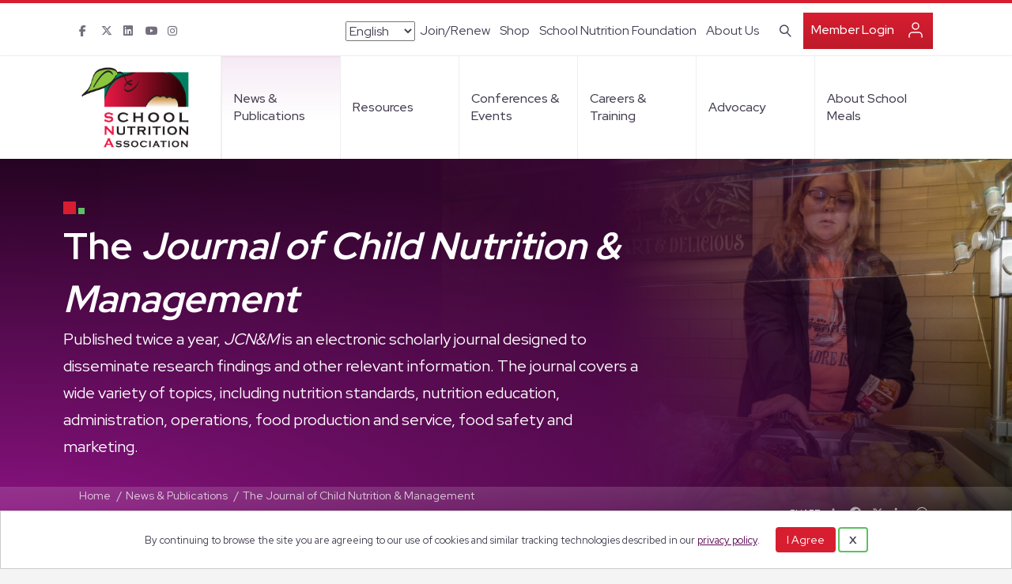

--- FILE ---
content_type: text/html; charset=UTF-8
request_url: https://schoolnutrition.org/news-publications/jcnm/
body_size: 31449
content:
<!DOCTYPE html>
<html lang="en-US">
<head>
<meta charset="UTF-8" />
<meta name='viewport' content='width=device-width, initial-scale=1.0' />
<meta http-equiv='X-UA-Compatible' content='IE=edge' />
<link rel="profile" href="https://gmpg.org/xfn/11" />
<title>The Journal of Child Nutrition &amp; Management - School Nutrition Association</title>
<meta name="dc.title" content="The Journal of Child Nutrition &amp; Management - School Nutrition Association">
<meta name="dc.description" content="Volume 49, Issue 2, Fall 2025 Read the latest research and current issues affecting the school nutrition industry, including farm to school, lunch debt shaming and food rewards.  Read Current Issue See All JCNM Issues Browse research from past issues of JCN&amp;M. JCN&amp;M Contribution and Reprint Guidelines Interested in submitting&hellip;">
<meta name="dc.relation" content="https://schoolnutrition.org/news-publications/jcnm/">
<meta name="dc.source" content="https://schoolnutrition.org/">
<meta name="dc.language" content="en_US">
<meta name="description" content="Volume 49, Issue 2, Fall 2025 Read the latest research and current issues affecting the school nutrition industry, including farm to school, lunch debt shaming and food rewards.  Read Current Issue See All JCNM Issues Browse research from past issues of JCN&amp;M. JCN&amp;M Contribution and Reprint Guidelines Interested in submitting&hellip;">
<meta name="robots" content="index, follow, max-snippet:-1, max-image-preview:large, max-video-preview:-1">
<link rel="canonical" href="https://schoolnutrition.org/news-publications/jcnm/">
<meta property="og:url" content="https://schoolnutrition.org/news-publications/jcnm/">
<meta property="og:site_name" content="School Nutrition Association">
<meta property="og:locale" content="en_US">
<meta property="og:type" content="article">
<meta property="og:title" content="The Journal of Child Nutrition &amp; Management - School Nutrition Association">
<meta property="og:description" content="Volume 49, Issue 2, Fall 2025 Read the latest research and current issues affecting the school nutrition industry, including farm to school, lunch debt shaming and food rewards.  Read Current Issue See All JCNM Issues Browse research from past issues of JCN&amp;M. JCN&amp;M Contribution and Reprint Guidelines Interested in submitting&hellip;">
<meta property="og:image" content="https://schoolnutrition.org/wp-content/uploads/2022/08/3ec2fb0d-082c-41fb-be79-a298eb939dd4.jpg">
<meta property="og:image:secure_url" content="https://schoolnutrition.org/wp-content/uploads/2022/08/3ec2fb0d-082c-41fb-be79-a298eb939dd4.jpg">
<meta property="og:image:width" content="1079">
<meta property="og:image:height" content="720">
<meta name="twitter:card" content="summary">
<meta name="twitter:title" content="The Journal of Child Nutrition &amp; Management - School Nutrition Association">
<meta name="twitter:description" content="Volume 49, Issue 2, Fall 2025 Read the latest research and current issues affecting the school nutrition industry, including farm to school, lunch debt shaming and food rewards.  Read Current Issue See All JCNM Issues Browse research from past issues of JCN&amp;M. JCN&amp;M Contribution and Reprint Guidelines Interested in submitting&hellip;">
<meta name="twitter:image" content="https://schoolnutrition.org/wp-content/uploads/2022/08/3ec2fb0d-082c-41fb-be79-a298eb939dd4.jpg">
<link rel='dns-prefetch' href='//kit.fontawesome.com' />
<link rel='dns-prefetch' href='//use.typekit.net' />
<link rel='dns-prefetch' href='//fonts.googleapis.com' />
<link href='https://fonts.gstatic.com' crossorigin rel='preconnect' />
<link rel="alternate" type="application/rss+xml" title="School Nutrition Association &raquo; Feed" href="https://schoolnutrition.org/feed/" />
<link rel="alternate" type="application/rss+xml" title="School Nutrition Association &raquo; Comments Feed" href="https://schoolnutrition.org/comments/feed/" />
<link rel="alternate" type="text/calendar" title="School Nutrition Association &raquo; iCal Feed" href="https://schoolnutrition.org/events/?ical=1" />
<link rel="alternate" title="oEmbed (JSON)" type="application/json+oembed" href="https://schoolnutrition.org/wp-json/oembed/1.0/embed?url=https%3A%2F%2Fschoolnutrition.org%2Fnews-publications%2Fjcnm%2F" />
<link rel="alternate" title="oEmbed (XML)" type="text/xml+oembed" href="https://schoolnutrition.org/wp-json/oembed/1.0/embed?url=https%3A%2F%2Fschoolnutrition.org%2Fnews-publications%2Fjcnm%2F&#038;format=xml" />
<style id='wp-img-auto-sizes-contain-inline-css'>
img:is([sizes=auto i],[sizes^="auto," i]){contain-intrinsic-size:3000px 1500px}
/*# sourceURL=wp-img-auto-sizes-contain-inline-css */
</style>
<link rel='stylesheet' id='adsanity-default-css-css' href='https://schoolnutrition.org/wp-content/plugins/adsanity/dist/css/widget-default.css?ver=1.9' media='screen' />
<link rel='stylesheet' id='tribe-events-pro-mini-calendar-block-styles-css' href='https://schoolnutrition.org/wp-content/plugins/events-calendar-pro/build/css/tribe-events-pro-mini-calendar-block.css?ver=7.6.3' media='all' />
<link rel='stylesheet' id='dashicons-css' href='https://schoolnutrition.org/wp-includes/css/dashicons.min.css?ver=6.9' media='all' />
<link rel='stylesheet' id='tec-variables-skeleton-css' href='https://schoolnutrition.org/wp-content/plugins/event-tickets/common/build/css/variables-skeleton.css?ver=6.8.4' media='all' />
<link rel='stylesheet' id='tec-variables-full-css' href='https://schoolnutrition.org/wp-content/plugins/event-tickets/common/build/css/variables-full.css?ver=6.8.4' media='all' />
<link rel='stylesheet' id='tribe-common-skeleton-style-css' href='https://schoolnutrition.org/wp-content/plugins/event-tickets/common/build/css/common-skeleton.css?ver=6.8.4' media='all' />
<link rel='stylesheet' id='tribe-common-full-style-css' href='https://schoolnutrition.org/wp-content/plugins/event-tickets/common/build/css/common-full.css?ver=6.8.4' media='all' />
<link rel='stylesheet' id='event-tickets-tickets-css-css' href='https://schoolnutrition.org/wp-content/plugins/event-tickets/build/css/tickets.css?ver=5.25.1.1' media='all' />
<link rel='stylesheet' id='event-tickets-tickets-rsvp-css-css' href='https://schoolnutrition.org/wp-content/plugins/event-tickets/build/css/rsvp-v1.css?ver=5.25.1.1' media='all' />
<style id='wp-emoji-styles-inline-css'>

	img.wp-smiley, img.emoji {
		display: inline !important;
		border: none !important;
		box-shadow: none !important;
		height: 1em !important;
		width: 1em !important;
		margin: 0 0.07em !important;
		vertical-align: -0.1em !important;
		background: none !important;
		padding: 0 !important;
	}
/*# sourceURL=wp-emoji-styles-inline-css */
</style>
<link rel='stylesheet' id='wp-block-library-css' href='https://schoolnutrition.org/wp-includes/css/dist/block-library/style.min.css?ver=6.9' media='all' />
<style id='global-styles-inline-css'>
:root{--wp--preset--aspect-ratio--square: 1;--wp--preset--aspect-ratio--4-3: 4/3;--wp--preset--aspect-ratio--3-4: 3/4;--wp--preset--aspect-ratio--3-2: 3/2;--wp--preset--aspect-ratio--2-3: 2/3;--wp--preset--aspect-ratio--16-9: 16/9;--wp--preset--aspect-ratio--9-16: 9/16;--wp--preset--color--black: #000000;--wp--preset--color--cyan-bluish-gray: #abb8c3;--wp--preset--color--white: #ffffff;--wp--preset--color--pale-pink: #f78da7;--wp--preset--color--vivid-red: #cf2e2e;--wp--preset--color--luminous-vivid-orange: #ff6900;--wp--preset--color--luminous-vivid-amber: #fcb900;--wp--preset--color--light-green-cyan: #7bdcb5;--wp--preset--color--vivid-green-cyan: #00d084;--wp--preset--color--pale-cyan-blue: #8ed1fc;--wp--preset--color--vivid-cyan-blue: #0693e3;--wp--preset--color--vivid-purple: #9b51e0;--wp--preset--color--fl-heading-text: #453e51;--wp--preset--color--fl-body-bg: #f5f4f5;--wp--preset--color--fl-body-text: #453e51;--wp--preset--color--fl-accent: #1a8920;--wp--preset--color--fl-accent-hover: #1a8920;--wp--preset--color--fl-topbar-bg: #ffffff;--wp--preset--color--fl-topbar-text: #453e51;--wp--preset--color--fl-topbar-link: #453e51;--wp--preset--color--fl-topbar-hover: #1a8920;--wp--preset--color--fl-header-bg: #ffffff;--wp--preset--color--fl-header-text: #453e51;--wp--preset--color--fl-header-link: #453e51;--wp--preset--color--fl-header-hover: #1a8920;--wp--preset--color--fl-nav-bg: #ffffff;--wp--preset--color--fl-nav-link: #453e51;--wp--preset--color--fl-nav-hover: #1a8920;--wp--preset--color--fl-content-bg: #ffffff;--wp--preset--color--fl-footer-widgets-bg: #ffffff;--wp--preset--color--fl-footer-widgets-text: #757575;--wp--preset--color--fl-footer-widgets-link: #2b7bb9;--wp--preset--color--fl-footer-widgets-hover: #2b7bb9;--wp--preset--color--fl-footer-bg: #ffffff;--wp--preset--color--fl-footer-text: #757575;--wp--preset--color--fl-footer-link: #2b7bb9;--wp--preset--color--fl-footer-hover: #2b7bb9;--wp--preset--gradient--vivid-cyan-blue-to-vivid-purple: linear-gradient(135deg,rgb(6,147,227) 0%,rgb(155,81,224) 100%);--wp--preset--gradient--light-green-cyan-to-vivid-green-cyan: linear-gradient(135deg,rgb(122,220,180) 0%,rgb(0,208,130) 100%);--wp--preset--gradient--luminous-vivid-amber-to-luminous-vivid-orange: linear-gradient(135deg,rgb(252,185,0) 0%,rgb(255,105,0) 100%);--wp--preset--gradient--luminous-vivid-orange-to-vivid-red: linear-gradient(135deg,rgb(255,105,0) 0%,rgb(207,46,46) 100%);--wp--preset--gradient--very-light-gray-to-cyan-bluish-gray: linear-gradient(135deg,rgb(238,238,238) 0%,rgb(169,184,195) 100%);--wp--preset--gradient--cool-to-warm-spectrum: linear-gradient(135deg,rgb(74,234,220) 0%,rgb(151,120,209) 20%,rgb(207,42,186) 40%,rgb(238,44,130) 60%,rgb(251,105,98) 80%,rgb(254,248,76) 100%);--wp--preset--gradient--blush-light-purple: linear-gradient(135deg,rgb(255,206,236) 0%,rgb(152,150,240) 100%);--wp--preset--gradient--blush-bordeaux: linear-gradient(135deg,rgb(254,205,165) 0%,rgb(254,45,45) 50%,rgb(107,0,62) 100%);--wp--preset--gradient--luminous-dusk: linear-gradient(135deg,rgb(255,203,112) 0%,rgb(199,81,192) 50%,rgb(65,88,208) 100%);--wp--preset--gradient--pale-ocean: linear-gradient(135deg,rgb(255,245,203) 0%,rgb(182,227,212) 50%,rgb(51,167,181) 100%);--wp--preset--gradient--electric-grass: linear-gradient(135deg,rgb(202,248,128) 0%,rgb(113,206,126) 100%);--wp--preset--gradient--midnight: linear-gradient(135deg,rgb(2,3,129) 0%,rgb(40,116,252) 100%);--wp--preset--font-size--small: 13px;--wp--preset--font-size--medium: 20px;--wp--preset--font-size--large: 36px;--wp--preset--font-size--x-large: 42px;--wp--preset--spacing--20: 0.44rem;--wp--preset--spacing--30: 0.67rem;--wp--preset--spacing--40: 1rem;--wp--preset--spacing--50: 1.5rem;--wp--preset--spacing--60: 2.25rem;--wp--preset--spacing--70: 3.38rem;--wp--preset--spacing--80: 5.06rem;--wp--preset--shadow--natural: 6px 6px 9px rgba(0, 0, 0, 0.2);--wp--preset--shadow--deep: 12px 12px 50px rgba(0, 0, 0, 0.4);--wp--preset--shadow--sharp: 6px 6px 0px rgba(0, 0, 0, 0.2);--wp--preset--shadow--outlined: 6px 6px 0px -3px rgb(255, 255, 255), 6px 6px rgb(0, 0, 0);--wp--preset--shadow--crisp: 6px 6px 0px rgb(0, 0, 0);}:where(.is-layout-flex){gap: 0.5em;}:where(.is-layout-grid){gap: 0.5em;}body .is-layout-flex{display: flex;}.is-layout-flex{flex-wrap: wrap;align-items: center;}.is-layout-flex > :is(*, div){margin: 0;}body .is-layout-grid{display: grid;}.is-layout-grid > :is(*, div){margin: 0;}:where(.wp-block-columns.is-layout-flex){gap: 2em;}:where(.wp-block-columns.is-layout-grid){gap: 2em;}:where(.wp-block-post-template.is-layout-flex){gap: 1.25em;}:where(.wp-block-post-template.is-layout-grid){gap: 1.25em;}.has-black-color{color: var(--wp--preset--color--black) !important;}.has-cyan-bluish-gray-color{color: var(--wp--preset--color--cyan-bluish-gray) !important;}.has-white-color{color: var(--wp--preset--color--white) !important;}.has-pale-pink-color{color: var(--wp--preset--color--pale-pink) !important;}.has-vivid-red-color{color: var(--wp--preset--color--vivid-red) !important;}.has-luminous-vivid-orange-color{color: var(--wp--preset--color--luminous-vivid-orange) !important;}.has-luminous-vivid-amber-color{color: var(--wp--preset--color--luminous-vivid-amber) !important;}.has-light-green-cyan-color{color: var(--wp--preset--color--light-green-cyan) !important;}.has-vivid-green-cyan-color{color: var(--wp--preset--color--vivid-green-cyan) !important;}.has-pale-cyan-blue-color{color: var(--wp--preset--color--pale-cyan-blue) !important;}.has-vivid-cyan-blue-color{color: var(--wp--preset--color--vivid-cyan-blue) !important;}.has-vivid-purple-color{color: var(--wp--preset--color--vivid-purple) !important;}.has-black-background-color{background-color: var(--wp--preset--color--black) !important;}.has-cyan-bluish-gray-background-color{background-color: var(--wp--preset--color--cyan-bluish-gray) !important;}.has-white-background-color{background-color: var(--wp--preset--color--white) !important;}.has-pale-pink-background-color{background-color: var(--wp--preset--color--pale-pink) !important;}.has-vivid-red-background-color{background-color: var(--wp--preset--color--vivid-red) !important;}.has-luminous-vivid-orange-background-color{background-color: var(--wp--preset--color--luminous-vivid-orange) !important;}.has-luminous-vivid-amber-background-color{background-color: var(--wp--preset--color--luminous-vivid-amber) !important;}.has-light-green-cyan-background-color{background-color: var(--wp--preset--color--light-green-cyan) !important;}.has-vivid-green-cyan-background-color{background-color: var(--wp--preset--color--vivid-green-cyan) !important;}.has-pale-cyan-blue-background-color{background-color: var(--wp--preset--color--pale-cyan-blue) !important;}.has-vivid-cyan-blue-background-color{background-color: var(--wp--preset--color--vivid-cyan-blue) !important;}.has-vivid-purple-background-color{background-color: var(--wp--preset--color--vivid-purple) !important;}.has-black-border-color{border-color: var(--wp--preset--color--black) !important;}.has-cyan-bluish-gray-border-color{border-color: var(--wp--preset--color--cyan-bluish-gray) !important;}.has-white-border-color{border-color: var(--wp--preset--color--white) !important;}.has-pale-pink-border-color{border-color: var(--wp--preset--color--pale-pink) !important;}.has-vivid-red-border-color{border-color: var(--wp--preset--color--vivid-red) !important;}.has-luminous-vivid-orange-border-color{border-color: var(--wp--preset--color--luminous-vivid-orange) !important;}.has-luminous-vivid-amber-border-color{border-color: var(--wp--preset--color--luminous-vivid-amber) !important;}.has-light-green-cyan-border-color{border-color: var(--wp--preset--color--light-green-cyan) !important;}.has-vivid-green-cyan-border-color{border-color: var(--wp--preset--color--vivid-green-cyan) !important;}.has-pale-cyan-blue-border-color{border-color: var(--wp--preset--color--pale-cyan-blue) !important;}.has-vivid-cyan-blue-border-color{border-color: var(--wp--preset--color--vivid-cyan-blue) !important;}.has-vivid-purple-border-color{border-color: var(--wp--preset--color--vivid-purple) !important;}.has-vivid-cyan-blue-to-vivid-purple-gradient-background{background: var(--wp--preset--gradient--vivid-cyan-blue-to-vivid-purple) !important;}.has-light-green-cyan-to-vivid-green-cyan-gradient-background{background: var(--wp--preset--gradient--light-green-cyan-to-vivid-green-cyan) !important;}.has-luminous-vivid-amber-to-luminous-vivid-orange-gradient-background{background: var(--wp--preset--gradient--luminous-vivid-amber-to-luminous-vivid-orange) !important;}.has-luminous-vivid-orange-to-vivid-red-gradient-background{background: var(--wp--preset--gradient--luminous-vivid-orange-to-vivid-red) !important;}.has-very-light-gray-to-cyan-bluish-gray-gradient-background{background: var(--wp--preset--gradient--very-light-gray-to-cyan-bluish-gray) !important;}.has-cool-to-warm-spectrum-gradient-background{background: var(--wp--preset--gradient--cool-to-warm-spectrum) !important;}.has-blush-light-purple-gradient-background{background: var(--wp--preset--gradient--blush-light-purple) !important;}.has-blush-bordeaux-gradient-background{background: var(--wp--preset--gradient--blush-bordeaux) !important;}.has-luminous-dusk-gradient-background{background: var(--wp--preset--gradient--luminous-dusk) !important;}.has-pale-ocean-gradient-background{background: var(--wp--preset--gradient--pale-ocean) !important;}.has-electric-grass-gradient-background{background: var(--wp--preset--gradient--electric-grass) !important;}.has-midnight-gradient-background{background: var(--wp--preset--gradient--midnight) !important;}.has-small-font-size{font-size: var(--wp--preset--font-size--small) !important;}.has-medium-font-size{font-size: var(--wp--preset--font-size--medium) !important;}.has-large-font-size{font-size: var(--wp--preset--font-size--large) !important;}.has-x-large-font-size{font-size: var(--wp--preset--font-size--x-large) !important;}
/*# sourceURL=global-styles-inline-css */
</style>

<style id='classic-theme-styles-inline-css'>
/*! This file is auto-generated */
.wp-block-button__link{color:#fff;background-color:#32373c;border-radius:9999px;box-shadow:none;text-decoration:none;padding:calc(.667em + 2px) calc(1.333em + 2px);font-size:1.125em}.wp-block-file__button{background:#32373c;color:#fff;text-decoration:none}
/*# sourceURL=/wp-includes/css/classic-themes.min.css */
</style>
<link rel='stylesheet' id='icon-1614826904-css' href='https://schoolnutrition.org/wp-content/uploads/bb-plugin/icons/icon-1614826904/style.css?ver=2.9.2.1' media='all' />
<link rel='stylesheet' id='jquery-magnificpopup-css' href='https://schoolnutrition.org/wp-content/plugins/bb-plugin/css/jquery.magnificpopup.min.css?ver=2.9.2.1' media='all' />
<link rel='stylesheet' id='fl-builder-layout-863-css' href='https://schoolnutrition.org/wp-content/uploads/bb-plugin/cache/863-layout.css?ver=4e43b2044bd17d3610175b5b3dc5bf7e' media='all' />
<link rel='stylesheet' id='typekit-styles-css' href='https://use.typekit.net/rjp3fun.css' media='all' />
<link rel='stylesheet' id='sna-custom-style-css' href='https://schoolnutrition.org/wp-content/plugins/sna-custom-template/assets/css/style.css?ver=6.9' media='all' />
<link rel='stylesheet' id='slick-css-css' href='https://schoolnutrition.org/wp-content/plugins/sna-custom-template/assets/css/slick.css?ver=6.9' media='all' />
<link rel='stylesheet' id='yoko-sso-frontend-css' href='https://schoolnutrition.org/wp-content/plugins/yoko-sso-cp/assets/css/frontend.css?ver=1.0' media='all' />
<link rel='stylesheet' id='icon-1701381910-css' href='https://schoolnutrition.org/wp-content/uploads/bb-plugin/icons/icon-1701381910/style.css?ver=2.9.2.1' media='all' />
<link rel='stylesheet' id='fl-builder-layout-bundle-eee1070acdc96127614f3b1c957c5fe1-css' href='https://schoolnutrition.org/wp-content/uploads/bb-plugin/cache/eee1070acdc96127614f3b1c957c5fe1-layout-bundle.css?ver=2.9.2.1-1.5.1' media='all' />
<link rel='stylesheet' id='events-community-tickets-css-css' href='https://schoolnutrition.org/wp-content/plugins/the-events-calendar-community-events/src/resources/css/events-community-tickets.min.css?ver=4.9.5' media='all' />
<link rel='stylesheet' id='linearicons-css' href='https://schoolnutrition.org/wp-content/themes/yoko-sna/assets/fonts/linearicons/style.css?ver=1.0.0' media='all' />
<link rel='stylesheet' id='tablepress-default-css' href='https://schoolnutrition.org/wp-content/plugins/tablepress/css/build/default.css?ver=3.1.3' media='all' />
<link rel='stylesheet' id='event-tickets-rsvp-css' href='https://schoolnutrition.org/wp-content/plugins/event-tickets/build/css/rsvp.css?ver=5.25.1.1' media='all' />
<link rel='stylesheet' id='base-css' href='https://schoolnutrition.org/wp-content/themes/bb-theme/css/base.min.css?ver=1.7.18.1' media='all' />
<link rel='stylesheet' id='fl-automator-skin-css' href='https://schoolnutrition.org/wp-content/uploads/bb-theme/skin-695ffa0e2a291.css?ver=1.7.18.1' media='all' />
<link rel='stylesheet' id='fl-child-theme-looks-css' href='https://schoolnutrition.org/wp-content/themes/yoko-sna/assets/css/elements.css?ver=6.9' media='all' />
<link rel='stylesheet' id='fl-child-theme-utility-css' href='https://schoolnutrition.org/wp-content/themes/yoko-sna/assets/css/utility.css?ver=6.9' media='all' />
<link rel='stylesheet' id='fl-child-theme-css' href='https://schoolnutrition.org/wp-content/themes/yoko-sna/style.css?ver=6.9' media='all' />
<link rel='stylesheet' id='pp-animate-css' href='https://schoolnutrition.org/wp-content/plugins/bbpowerpack/assets/css/animate.min.css?ver=3.5.1' media='all' />
<link rel='stylesheet' id='fl-builder-google-fonts-b329d8209c6b7531dcd5b19a65b9348c-css' href='//fonts.googleapis.com/css?family=Red+Hat+Display%3A300%2C400%2C700%2C700%2C500&#038;ver=6.9' media='all' />
<script src="https://schoolnutrition.org/wp-includes/js/jquery/jquery.min.js?ver=3.7.1" id="jquery-core-js"></script>
<script src="https://schoolnutrition.org/wp-includes/js/jquery/jquery-migrate.min.js?ver=3.4.1" id="jquery-migrate-js"></script>
<script src="https://kit.fontawesome.com/7750e4f5a9.js?ver=6.9" id="fa5-kit-js"></script>
<link rel="https://api.w.org/" href="https://schoolnutrition.org/wp-json/" /><link rel="alternate" title="JSON" type="application/json" href="https://schoolnutrition.org/wp-json/wp/v2/pages/863" />		<script>
			var bb_powerpack = {
				search_term: '',
				version: '2.38.0',
				getAjaxUrl: function() { return atob( 'aHR0cHM6Ly9zY2hvb2xudXRyaXRpb24ub3JnL3dwLWFkbWluL2FkbWluLWFqYXgucGhw' ); },
				callback: function() {}
			};
		</script>
		<style id="y0x-cache-css">body.sso-loading::after{position:fixed;top:0;left:0;width:100vw;height:100vh;content:'';background-color:#fff;background-position:center center;background-repeat:no-repeat;background-image:url(https://schoolnutrition.org/wp-content/plugins/yok0x-sso/assets/img/loader.gif);background-size:150px 200px;z-index:9999}body:not(.logged-in) .xsso-container>span{display:none;opacity:.000000001;transition:.1s opacity}body:not(.logged-in) .xsso-container>span:first-child{display:inline-block}body:not(.logged-in).xsso-logged-in .xsso-container .login-link{display:none}body:not(.logged-in).xsso-logged-in .xsso-container .logged-in-content{display:inline-block;opacity:1}body:not(.logged-in).xsso-logged-out .xsso-container .logged-in-content{display:none}body:not(.logged-in).xsso-logged-out .xsso-container .login-link{display:inline-block;opacity:1}body:not(.fl-builder-edit) [class*="xsso-show-for-"]{display:none}body.xsso-logged-in.xsso-role-administrator .xsso-show-for-administrator,body.logged-in.xsso-role-administrator .xsso-show-for-administrator{display:block}body.xsso-logged-in.xsso-role-editor .xsso-show-for-editor,body.logged-in.xsso-role-editor .xsso-show-for-editor{display:block}body.xsso-logged-in.xsso-role-author .xsso-show-for-author,body.logged-in.xsso-role-author .xsso-show-for-author{display:block}body.xsso-logged-in.xsso-role-contributor .xsso-show-for-contributor,body.logged-in.xsso-role-contributor .xsso-show-for-contributor{display:block}body.xsso-logged-in.xsso-role-subscriber .xsso-show-for-subscriber,body.logged-in.xsso-role-subscriber .xsso-show-for-subscriber{display:block}body.xsso-logged-in.xsso-role-member .xsso-show-for-member,body.logged-in.xsso-role-member .xsso-show-for-member{display:block}body.xsso-logged-in.xsso-role-non-member .xsso-show-for-non-member,body.logged-in.xsso-role-non-member .xsso-show-for-non-member{display:block}body.xsso-logged-in.xsso-role-advertiser .xsso-show-for-advertiser,body.logged-in.xsso-role-advertiser .xsso-show-for-advertiser{display:block}body.xsso-logged-in.xsso-role-not-magazine-subscriber .xsso-show-for-not-magazine-subscriber,body.logged-in.xsso-role-not-magazine-subscriber .xsso-show-for-not-magazine-subscriber{display:block}body.xsso-logged-in.xsso-role-magazine-subscriber .xsso-show-for-magazine-subscriber,body.logged-in.xsso-role-magazine-subscriber .xsso-show-for-magazine-subscriber{display:block}body.xsso-logged-in.xsso-role-grace .xsso-show-for-grace,body.logged-in.xsso-role-grace .xsso-show-for-grace{display:block}body.xsso-logged-in.xsso-role-customers .xsso-show-for-customers,body.logged-in.xsso-role-customers .xsso-show-for-customers{display:block}body.xsso-logged-in.xsso-role-fn-district-director .xsso-show-for-fn-district-director,body.logged-in.xsso-role-fn-district-director .xsso-show-for-fn-district-director{display:block}body.xsso-logged-in.xsso-role-committees .xsso-show-for-committees,body.logged-in.xsso-role-committees .xsso-show-for-committees{display:block}body.xsso-logged-in.xsso-role-membership .xsso-show-for-membership,body.logged-in.xsso-role-membership .xsso-show-for-membership{display:block}body.xsso-logged-in.xsso-role-certification .xsso-show-for-certification,body.logged-in.xsso-role-certification .xsso-show-for-certification{display:block}body.xsso-logged-in.xsso-role-fn-manager .xsso-show-for-fn-manager,body.logged-in.xsso-role-fn-manager .xsso-show-for-fn-manager{display:block}body.xsso-logged-in.xsso-role-fn-employee .xsso-show-for-fn-employee,body.logged-in.xsso-role-fn-employee .xsso-show-for-fn-employee{display:block}body.xsso-logged-in.xsso-role-version-1 .xsso-show-for-version-1,body.logged-in.xsso-role-version-1 .xsso-show-for-version-1{display:block}body.xsso-logged-in.xsso-role-other .xsso-show-for-other,body.logged-in.xsso-role-other .xsso-show-for-other{display:block}body.xsso-logged-in.xsso-role-conference .xsso-show-for-conference,body.logged-in.xsso-role-conference .xsso-show-for-conference{display:block}body.xsso-logged-in.xsso-role-fn-state-agency .xsso-show-for-fn-state-agency,body.logged-in.xsso-role-fn-state-agency .xsso-show-for-fn-state-agency{display:block}body.xsso-logged-in.xsso-role-version-3 .xsso-show-for-version-3,body.logged-in.xsso-role-version-3 .xsso-show-for-version-3{display:block}body.xsso-logged-in.xsso-role-version-2 .xsso-show-for-version-2,body.logged-in.xsso-role-version-2 .xsso-show-for-version-2{display:block}body.xsso-logged-in.xsso-role-corporate-affiliate .xsso-show-for-corporate-affiliate,body.logged-in.xsso-role-corporate-affiliate .xsso-show-for-corporate-affiliate{display:block}body.xsso-logged-in.xsso-role-sna-staff .xsso-show-for-sna-staff,body.logged-in.xsso-role-sna-staff .xsso-show-for-sna-staff{display:block}body.xsso-logged-in.xsso-role-fn-major-city-director .xsso-show-for-fn-major-city-director,body.logged-in.xsso-role-fn-major-city-director .xsso-show-for-fn-major-city-director{display:block}body.xsso-logged-in.xsso-role-corporate-official .xsso-show-for-corporate-official,body.logged-in.xsso-role-corporate-official .xsso-show-for-corporate-official{display:block}body.xsso-logged-in.xsso-role-version-4 .xsso-show-for-version-4,body.logged-in.xsso-role-version-4 .xsso-show-for-version-4{display:block}body.xsso-logged-in.xsso-role-fn-educator .xsso-show-for-fn-educator,body.logged-in.xsso-role-fn-educator .xsso-show-for-fn-educator{display:block}body.xsso-logged-in.xsso-role-retired .xsso-show-for-retired,body.logged-in.xsso-role-retired .xsso-show-for-retired{display:block}body.xsso-logged-in.xsso-role-affiliate-employee .xsso-show-for-affiliate-employee,body.logged-in.xsso-role-affiliate-employee .xsso-show-for-affiliate-employee{display:block}body.xsso-logged-in.xsso-role-industry-individual .xsso-show-for-industry-individual,body.logged-in.xsso-role-industry-individual .xsso-show-for-industry-individual{display:block}body.xsso-logged-in.xsso-role-allied-official .xsso-show-for-allied-official,body.logged-in.xsso-role-allied-official .xsso-show-for-allied-official{display:block}body.xsso-logged-in.xsso-role-life .xsso-show-for-life,body.logged-in.xsso-role-life .xsso-show-for-life{display:block}body.xsso-logged-in.xsso-role-student .xsso-show-for-student,body.logged-in.xsso-role-student .xsso-show-for-student{display:block}body.xsso-logged-in.xsso-role-allied-affiliate .xsso-show-for-allied-affiliate,body.logged-in.xsso-role-allied-affiliate .xsso-show-for-allied-affiliate{display:block}body.xsso-logged-in.xsso-role-invalid-user .xsso-show-for-invalid-user,body.logged-in.xsso-role-invalid-user .xsso-show-for-invalid-user{display:block}body.xsso-logged-in.xsso-role-affiliate-retired .xsso-show-for-affiliate-retired,body.logged-in.xsso-role-affiliate-retired .xsso-show-for-affiliate-retired{display:block}body.xsso-logged-in.xsso-role-an-error-has-occurred .xsso-show-for-an-error-has-occurred,body.logged-in.xsso-role-an-error-has-occurred .xsso-show-for-an-error-has-occurred{display:block}body.xsso-logged-in.xsso-role-honorary .xsso-show-for-honorary,body.logged-in.xsso-role-honorary .xsso-show-for-honorary{display:block}body.xsso-logged-in.xsso-role-version-5 .xsso-show-for-version-5,body.logged-in.xsso-role-version-5 .xsso-show-for-version-5{display:block}body.xsso-logged-in.xsso-role-international .xsso-show-for-international,body.logged-in.xsso-role-international .xsso-show-for-international{display:block}body.xsso-logged-in.xsso-role-the-request-is-invalid .xsso-show-for-the-request-is-invalid,body.logged-in.xsso-role-the-request-is-invalid .xsso-show-for-the-request-is-invalid{display:block}body.xsso-logged-in.xsso-role-election-all-members .xsso-show-for-election-all-members,body.logged-in.xsso-role-election-all-members .xsso-show-for-election-all-members{display:block}body.xsso-logged-in.xsso-role-election-employee-manager-representative .xsso-show-for-election-employee-manager-representative,body.logged-in.xsso-role-election-employee-manager-representative .xsso-show-for-election-employee-manager-representative{display:block}body.xsso-logged-in.[base64] .[base64],body.logged-in.[base64] .[base64]{display:block}</style><meta name="et-api-version" content="v1"><meta name="et-api-origin" content="https://schoolnutrition.org"><link rel="https://theeventscalendar.com/" href="https://schoolnutrition.org/wp-json/tribe/tickets/v1/" /><meta name="tec-api-version" content="v1"><meta name="tec-api-origin" content="https://schoolnutrition.org"><link rel="alternate" href="https://schoolnutrition.org/wp-json/tribe/events/v1/" />
    <script>
    window.dataLayer = window.dataLayer || [];
    function gtag() { dataLayer.push(arguments); }
    gtag('consent', 'default', {
        'ad_user_data': 'denied',
        'ad_personalization': 'denied',
        'ad_storage': 'denied',
        'analytics_storage': 'denied',
        'wait_for_update': 500,
      }); 
gtag('js', new Date()); 
gtag('config', 'G-18GGN58XQF');
</script><style>.breadcrumb {list-style:none;margin:0;padding-inline-start:0;}.breadcrumb li {margin:0;display:inline-block;position:relative;}.breadcrumb li::after{content:'   /   ';margin-left:5px;margin-right:5px;}.breadcrumb li:last-child::after{display:none}</style><link rel="icon" href="https://schoolnutrition.org/wp-content/uploads/2022/01/cropped-SNA-favicon-32x32.png" sizes="32x32" />
<link rel="icon" href="https://schoolnutrition.org/wp-content/uploads/2022/01/cropped-SNA-favicon-192x192.png" sizes="192x192" />
<link rel="apple-touch-icon" href="https://schoolnutrition.org/wp-content/uploads/2022/01/cropped-SNA-favicon-180x180.png" />
<meta name="msapplication-TileImage" content="https://schoolnutrition.org/wp-content/uploads/2022/01/cropped-SNA-favicon-270x270.png" />
		<style id="wp-custom-css">
			.fl-page-bar-nav > li > a {
    padding: 2px 6px;
}

.sso-account-links .logged-in-content {
	display: flex;
  align-items: center;
}

.sso-account-links .my-account {
	white-space: nowrap;
}

@media screen and (min-width: 767px) {
	.filter-post-grid.fl-node-d1fk2u50tclh .fl-row-content-wrap {
		height: auto;
	}
}

.fa-twitter:before {
	content: "\e61b";
}


/* Fixing responsiveness for custom sized popups */
.popmake.size-custom {
	max-width: 100%;
	height: auto;
}

.popmake.size-custom {
	aspect-ratio: 3/2;
	height: auto !important;
}

/* FOOTER */

@media screen and (min-width: 1160px) {
    
    .footer .fl-row-content-wrap{
        padding-bottom: 0 !important;
    }
    
    .footer-col-left {
        padding-left: calc((100vw - 1160px) / 2);
    }
    
    .footer-col-right > .fl-col-content{
        padding-right: calc((100vw - 1160px) / 2);
    }
}

@media screen and (min-width: 1600px) {
    
    .footer .fl-row-content-wrap{
        padding-bottom: 0 !important;
    }
    
    .footer-col-left {
        padding-left: calc((100vw - 1300px) / 2);
    }
    
    .footer-col-right > .fl-col-content{
        padding-right: calc((100vw - 1400px) / 2);
    }
}

@media screen and (min-width: 1920px) {
    
    .footer-col-left {
        padding-left: calc((100vw - 1520px) / 2) !important;
    }
    
}

/* Izzi fix */
@media screen and (min-width: 768px) {
    .footer .river-content-col .fl-col-content {
        margin-left: 20px;
    }
}

@media screen and (min-width: 2000px ) {
    
    .footer-col-left {
        padding-left: calc((100vw - 1800px) / 2) !important;
    }
    
}

.home-banner-bottom .fl-col .fl-col-content .fl-col .fl-col-content {
	overflow: auto;
}		</style>
		<!-- Google Tag Manager -->
<script>(function(w,d,s,l,i){w[l]=w[l]||[];w[l].push({'gtm.start':
new Date().getTime(),event:'gtm.js'});var f=d.getElementsByTagName(s)[0],
j=d.createElement(s),dl=l!='dataLayer'?'&l='+l:'';j.async=true;j.src=
'https://www.googletagmanager.com/gtm.js?id='+i+dl;f.parentNode.insertBefore(j,f);
})(window,document,'script','dataLayer','GTM-MHHNC9');</script>
<!-- End Google Tag Manager -->

<link rel="stylesheet" href="https://use.typekit.net/pbh7esy.css">
</head>
<body class="wp-singular page-template-default page page-id-863 page-parent page-child parent-pageid-68 wp-theme-bb-theme wp-child-theme-yoko-sna fl-builder fl-builder-2-9-2-1 fl-themer-1-5-1 fl-theme-1-7-18-1 fl-no-js use-lock-icons tribe-no-js fl-theme-builder-part fl-theme-builder-part-pre-footer-cta fl-theme-builder-singular fl-theme-builder-singular-single-page-sidebar fl-theme-builder-footer fl-theme-builder-footer-footer-2 has-featured-image main-page fl-framework-base fl-preset-default fl-full-width fl-scroll-to-top fl-search-active fl-submenu-toggle fl-nav-collapse-menu tribe-theme-bb-theme" itemscope="itemscope" itemtype="https://schema.org/WebPage">
<!-- Google Tag Manager (noscript) -->
<noscript><iframe src="https://www.googletagmanager.com/ns.html?id=GTM-MHHNC9"
height="0" width="0" style="display:none;visibility:hidden"></iframe></noscript>
<!-- End Google Tag Manager (noscript) --><script id="y0x-cache-buster">const y0xGated=!1;const y0xLoggedIn=document.cookie.search("yok0x_sso_")!==-1;window.addEventListener('load',function(){var body=document.querySelector("body");if(y0xLoggedIn){if(y0xGated){var ssoCacheId="";try{ssoCacheId=document.cookie.split("; ").filter(function(ck){return ck.search("yok0x_sso_")===0})[0].split("=")[1].substr(-10)}catch(error){console.log(error)}
if(document.location.search&&document.location.search.search("yokoSso")===-1){body.classList.add('sso-loading');setTimeout(function(){document.location.href=document.location.href+"&yokoSso="+ssoCacheId},200)}else if(!document.location.search){body.classList.add('sso-loading');setTimeout(function(){document.location.href=document.location.href+"?yokoSso="+ssoCacheId},200)}}
body.classList.add("xsso-logged-in")}else{body.classList.add("xsso-logged-out")}},!1)</script><a aria-label="Skip to content" class="fl-screen-reader-text" href="#fl-main-content">Skip to content</a><div class="fl-page">
	<header class="fl-page-header fl-page-header-fixed fl-page-nav-right fl-page-nav-toggle-icon fl-page-nav-toggle-visible-medium-mobile"  role="banner">
	<div class="fl-page-header-wrap">
		<div class="fl-page-header-container container">
			<div class="fl-page-header-row row">
				<div class="col-sm-12 col-md-3 fl-page-logo-wrap">
					<div class="fl-page-header-logo">
						<a href="https://schoolnutrition.org/"><img class="fl-logo-img" loading="false" data-no-lazy="1"   itemscope itemtype="https://schema.org/ImageObject" src="https://schoolnutrition.org/wp-content/uploads/2022/02/SNA-logo@1x.png" data-retina="https://schoolnutrition.org/wp-content/uploads/2022/02/SNA-logo@2x.png" title="" width="210" data-width="210" height="160" data-height="160" alt="School Nutrition Association" /><meta itemprop="name" content="School Nutrition Association" /></a>
					</div>
				</div>
				<div class="col-sm-12 col-md-9 fl-page-fixed-nav-wrap">
					<div class="fl-page-nav-wrap">
						<nav class="fl-page-nav fl-nav navbar navbar-default navbar-expand-md" aria-label="Header Menu" role="navigation">
							<button type="button" class="navbar-toggle navbar-toggler" data-toggle="collapse" data-target=".fl-page-nav-collapse">
								<span><i class="fas fa-bars" aria-hidden="true"></i><span class="sr-only">Menu</span></span>
							</button>
							<div class="fl-page-nav-collapse collapse navbar-collapse">
								<ul id="menu-main-navigation" class="nav navbar-nav navbar-right menu fl-theme-menu"><li id="menu-item-71" class="menu-item menu-item-type-post_type menu-item-object-page current-page-ancestor current-menu-ancestor current-menu-parent current-page-parent current_page_parent current_page_ancestor menu-item-has-children menu-item-71 nav-item"><a href="https://schoolnutrition.org/news-publications/" class="nav-link">News &#038; Publications</a><div class="fl-submenu-icon-wrap"><span class="fl-submenu-toggle-icon"></span></div>
<ul class="sub-menu">
	<li id="menu-item-1064" class="menu-item menu-item-type-post_type menu-item-object-page menu-item-1064 nav-item"><a href="https://schoolnutrition.org/news-publications/sn-magazine/" class="nav-link"><em>School Nutrition</em> Magazine</a></li>
	<li id="menu-item-1065" class="menu-item menu-item-type-post_type menu-item-object-page current-menu-item page_item page-item-863 current_page_item menu-item-1065 nav-item"><a href="https://schoolnutrition.org/news-publications/jcnm/" aria-current="page" class="nav-link">The <em>Journal of Child Nutrition &#038; Management</em></a></li>
	<li id="menu-item-21987" class="menu-item menu-item-type-post_type menu-item-object-page menu-item-21987 nav-item"><a href="https://schoolnutrition.org/news-publications/school-food-for-thought-podcast/" class="nav-link">School Food for Thought Podcast</a></li>
	<li id="menu-item-1066" class="menu-item menu-item-type-post_type menu-item-object-page menu-item-1066 nav-item"><a href="https://schoolnutrition.org/news-publications/news/" class="nav-link">SNA News</a></li>
	<li id="menu-item-1067" class="menu-item menu-item-type-post_type menu-item-object-page menu-item-1067 nav-item"><a href="https://schoolnutrition.org/news-publications/press-releases/" class="nav-link">SNA Press Releases</a></li>
	<li id="menu-item-1068" class="menu-item menu-item-type-post_type menu-item-object-page menu-item-has-children menu-item-1068 nav-item"><a href="https://schoolnutrition.org/news-publications/newsletters/" class="nav-link">Newsletters</a><div class="fl-submenu-icon-wrap"><span class="fl-submenu-toggle-icon"></span></div>
	<ul class="sub-menu">
		<li id="menu-item-1888" class="menu-item menu-item-type-post_type menu-item-object-page menu-item-1888 nav-item"><a href="https://schoolnutrition.org/news-publications/newsletters/sign-up/" class="nav-link">Newsletter Sign Up</a></li>
	</ul>
</li>
	<li id="menu-item-1072" class="menu-item menu-item-type-post_type menu-item-object-page menu-item-1072 nav-item"><a href="https://schoolnutrition.org/news-publications/bookstore/" class="nav-link">Bookstore</a></li>
	<li id="menu-item-1073" class="menu-item menu-item-type-post_type menu-item-object-page menu-item-1073 nav-item"><a href="https://schoolnutrition.org/news-publications/sna-research/" class="nav-link">SNA Research</a></li>
</ul>
</li>
<li id="menu-item-1074" class="menu-item menu-item-type-post_type menu-item-object-page menu-item-has-children menu-item-1074 nav-item"><a href="https://schoolnutrition.org/resources/" class="nav-link">Resources</a><div class="fl-submenu-icon-wrap"><span class="fl-submenu-toggle-icon"></span></div>
<ul class="sub-menu">
	<li id="menu-item-1075" class="menu-item menu-item-type-post_type menu-item-object-page menu-item-has-children menu-item-1075 nav-item"><a href="https://schoolnutrition.org/resources/featured-resources/" class="nav-link">Featured Resources</a><div class="fl-submenu-icon-wrap"><span class="fl-submenu-toggle-icon"></span></div>
	<ul class="sub-menu">
		<li id="menu-item-26549" class="menu-item menu-item-type-custom menu-item-object-custom menu-item-26549 nav-item"><a href="/mwsl" class="nav-link">Made With School Lunch</a></li>
		<li id="menu-item-27294" class="menu-item menu-item-type-custom menu-item-object-custom menu-item-27294 nav-item"><a href="https://schoolnutrition.org/resource/school-nutrition-hiring-tools/" class="nav-link">Bring More to the Table</a></li>
		<li id="menu-item-1079" class="menu-item menu-item-type-post_type menu-item-object-page menu-item-1079 nav-item"><a href="https://schoolnutrition.org/resources/featured-resources/food-allergies/" class="nav-link">Food Allergies</a></li>
	</ul>
</li>
	<li id="menu-item-1084" class="menu-item menu-item-type-post_type menu-item-object-page menu-item-1084 nav-item"><a href="https://schoolnutrition.org/resources/resource-library/" class="nav-link">Resource Library</a></li>
	<li id="menu-item-1085" class="menu-item menu-item-type-post_type menu-item-object-page menu-item-1085 nav-item"><a href="https://schoolnutrition.org/resources/recipe-library/" class="nav-link">Recipe Library</a></li>
	<li id="menu-item-1081" class="menu-item menu-item-type-post_type menu-item-object-page menu-item-1081 nav-item"><a href="https://schoolnutrition.org/resources/industry-resources/" class="nav-link">Industry Resources</a></li>
	<li id="menu-item-1082" class="menu-item menu-item-type-post_type menu-item-object-page menu-item-1082 nav-item"><a href="https://schoolnutrition.org/resources/awards-scholarships/" class="nav-link">Awards &#038; Scholarships</a></li>
</ul>
</li>
<li id="menu-item-1086" class="menu-item menu-item-type-post_type menu-item-object-page menu-item-has-children menu-item-1086 nav-item"><a href="https://schoolnutrition.org/conferences-events/" class="nav-link">Conferences &#038; Events</a><div class="fl-submenu-icon-wrap"><span class="fl-submenu-toggle-icon"></span></div>
<ul class="sub-menu">
	<li id="menu-item-1092" class="menu-item menu-item-type-post_type menu-item-object-page menu-item-1092 nav-item"><a href="https://schoolnutrition.org/conferences-events/event-calendar/" class="nav-link">Event Calendar</a></li>
	<li id="menu-item-39910" class="menu-item menu-item-type-post_type menu-item-object-page menu-item-39910 nav-item"><a href="https://schoolnutrition.org/conferences-events/sna-events-call-for-proposals/" class="nav-link">Call for Proposals</a></li>
	<li id="menu-item-1093" class="menu-item menu-item-type-post_type menu-item-object-page menu-item-1093 nav-item"><a href="https://schoolnutrition.org/conferences-events/annual-national-conference/" class="nav-link">Annual National Conference</a></li>
	<li id="menu-item-1087" class="menu-item menu-item-type-post_type menu-item-object-page menu-item-1087 nav-item"><a href="https://schoolnutrition.org/conferences-events/school-nutrition-industry-conference/" class="nav-link">School Nutrition Industry Conference</a></li>
	<li id="menu-item-1088" class="menu-item menu-item-type-post_type menu-item-object-page menu-item-1088 nav-item"><a href="https://schoolnutrition.org/conferences-events/legislative-action-conference/" class="nav-link">Legislative Action Conference</a></li>
	<li id="menu-item-17914" class="menu-item menu-item-type-post_type menu-item-object-page menu-item-17914 nav-item"><a href="https://schoolnutrition.org/conferences-events/national-leadership-conference/" class="nav-link">National Leadership Conference</a></li>
	<li id="menu-item-12757" class="menu-item menu-item-type-post_type menu-item-object-page menu-item-12757 nav-item"><a href="https://schoolnutrition.org/conferences-events/school-nutrition-boot-camp/" class="nav-link">School Nutrition Industry Boot Camp</a></li>
</ul>
</li>
<li id="menu-item-1094" class="menu-item menu-item-type-post_type menu-item-object-page menu-item-has-children menu-item-1094 nav-item"><a href="https://schoolnutrition.org/careers-training/" class="nav-link">Careers &#038; Training</a><div class="fl-submenu-icon-wrap"><span class="fl-submenu-toggle-icon"></span></div>
<ul class="sub-menu">
	<li id="menu-item-1096" class="menu-item menu-item-type-post_type menu-item-object-page menu-item-has-children menu-item-1096 nav-item"><a href="https://schoolnutrition.org/careers-training/certificate-credentialing/" class="nav-link">Certificate &#038; Credentialing</a><div class="fl-submenu-icon-wrap"><span class="fl-submenu-toggle-icon"></span></div>
	<ul class="sub-menu">
		<li id="menu-item-1097" class="menu-item menu-item-type-post_type menu-item-object-page menu-item-1097 nav-item"><a href="https://schoolnutrition.org/careers-training/certificate-credentialing/certificate-program/" class="nav-link">Certificate Program</a></li>
		<li id="menu-item-1098" class="menu-item menu-item-type-post_type menu-item-object-page menu-item-1098 nav-item"><a href="https://schoolnutrition.org/careers-training/certificate-credentialing/credentialing/" class="nav-link">Credentialing</a></li>
		<li id="menu-item-1099" class="menu-item menu-item-type-post_type menu-item-object-page menu-item-1099 nav-item"><a href="https://schoolnutrition.org/careers-training/certificate-credentialing/sns-preparation-central/" class="nav-link">SNS Preparation Central</a></li>
		<li id="menu-item-1100" class="menu-item menu-item-type-post_type menu-item-object-page menu-item-1100 nav-item"><a href="https://schoolnutrition.org/careers-training/certificate-credentialing/ceu-approval-program/" class="nav-link">CEU Approval Program</a></li>
	</ul>
</li>
	<li id="menu-item-27409" class="menu-item menu-item-type-custom menu-item-object-custom menu-item-27409 nav-item"><a href="https://training.schoolnutrition.org/" class="nav-link">Training Zone</a></li>
	<li id="menu-item-12793" class="menu-item menu-item-type-post_type menu-item-object-page menu-item-12793 nav-item"><a href="https://schoolnutrition.org/careers-training/lead-to-succeed/" class="nav-link">LEAD to Succeed™</a></li>
	<li id="menu-item-16060" class="menu-item menu-item-type-post_type menu-item-object-page menu-item-16060 nav-item"><a href="https://schoolnutrition.org/careers-training/subject-matter-experts/" class="nav-link">Subject Matter Experts</a></li>
	<li id="menu-item-1095" class="menu-item menu-item-type-post_type menu-item-object-page menu-item-1095 nav-item"><a href="https://schoolnutrition.org/careers-training/careers-in-school-nutrition/" class="nav-link">Careers in School Nutrition</a></li>
</ul>
</li>
<li id="menu-item-1103" class="menu-item menu-item-type-post_type menu-item-object-page menu-item-has-children menu-item-1103 nav-item"><a href="https://schoolnutrition.org/advocacy/" class="nav-link">Advocacy</a><div class="fl-submenu-icon-wrap"><span class="fl-submenu-toggle-icon"></span></div>
<ul class="sub-menu">
	<li id="menu-item-1107" class="menu-item menu-item-type-post_type menu-item-object-page menu-item-has-children menu-item-1107 nav-item"><a href="https://schoolnutrition.org/advocacy/sna-legislative-action-center/" class="nav-link">SNA Legislative Action Center</a><div class="fl-submenu-icon-wrap"><span class="fl-submenu-toggle-icon"></span></div>
	<ul class="sub-menu">
		<li id="menu-item-29932" class="menu-item menu-item-type-custom menu-item-object-custom menu-item-29932 nav-item"><a href="https://schoolnutrition.quorum.us/" class="nav-link">SNA Action Network</a></li>
		<li id="menu-item-12607" class="menu-item menu-item-type-post_type menu-item-object-page menu-item-12607 nav-item"><a href="https://schoolnutrition.org/advocacy/sna-legislative-action-center/pr-resources-from-sna/" class="nav-link">PR Resources from SNA</a></li>
		<li id="menu-item-27127" class="menu-item menu-item-type-custom menu-item-object-custom menu-item-27127 nav-item"><a href="https://schoolnutrition.org/advocacy/sna-legislative-action-center/#positionpaper" class="nav-link">SNA Position Papers</a></li>
	</ul>
</li>
	<li id="menu-item-1108" class="menu-item menu-item-type-post_type menu-item-object-page menu-item-1108 nav-item"><a href="https://schoolnutrition.org/advocacy/federal-legislation-regulations/" class="nav-link">Federal Legislation &#038; Regulations</a></li>
	<li id="menu-item-1105" class="menu-item menu-item-type-post_type menu-item-object-page menu-item-1105 nav-item"><a href="https://schoolnutrition.org/advocacy/state-agencies/" class="nav-link">State Agencies</a></li>
	<li id="menu-item-1106" class="menu-item menu-item-type-post_type menu-item-object-page menu-item-1106 nav-item"><a href="https://schoolnutrition.org/advocacy/sna-political-action-committee-pac/" class="nav-link">SNA Political Action Committee (PAC)</a></li>
</ul>
</li>
<li id="menu-item-1110" class="menu-item menu-item-type-post_type menu-item-object-page menu-item-has-children menu-item-1110 nav-item"><a href="https://schoolnutrition.org/about-school-meals/" class="nav-link">About School Meals</a><div class="fl-submenu-icon-wrap"><span class="fl-submenu-toggle-icon"></span></div>
<ul class="sub-menu">
	<li id="menu-item-1116" class="menu-item menu-item-type-post_type menu-item-object-page menu-item-1116 nav-item"><a href="https://schoolnutrition.org/about-school-meals/school-nutrition-standards/" class="nav-link">School Nutrition Standards</a></li>
	<li id="menu-item-1117" class="menu-item menu-item-type-post_type menu-item-object-page menu-item-1117 nav-item"><a href="https://schoolnutrition.org/about-school-meals/school-meal-statistics/" class="nav-link">School Meal Statistics</a></li>
	<li id="menu-item-1111" class="menu-item menu-item-type-post_type menu-item-object-page menu-item-1111 nav-item"><a href="https://schoolnutrition.org/about-school-meals/school-nutrition-success-stories/" class="nav-link">School Nutrition Success Stories</a></li>
	<li id="menu-item-1112" class="menu-item menu-item-type-post_type menu-item-object-page menu-item-1112 nav-item"><a href="https://schoolnutrition.org/about-school-meals/school-nutrition-professionals/" class="nav-link">School Nutrition Professionals</a></li>
	<li id="menu-item-1114" class="menu-item menu-item-type-post_type menu-item-object-page menu-item-1114 nav-item"><a href="https://schoolnutrition.org/about-school-meals/national-school-breakfast-week/" class="nav-link">National School Breakfast Week</a></li>
	<li id="menu-item-1113" class="menu-item menu-item-type-post_type menu-item-object-page menu-item-1113 nav-item"><a href="https://schoolnutrition.org/about-school-meals/national-school-lunch-week/" class="nav-link">National School Lunch Week</a></li>
	<li id="menu-item-1115" class="menu-item menu-item-type-post_type menu-item-object-page menu-item-1115 nav-item"><a href="https://schoolnutrition.org/about-school-meals/school-lunch-hero-day/" class="nav-link">School Lunch Hero Day</a></li>
	<li id="menu-item-1118" class="menu-item menu-item-type-post_type menu-item-object-page menu-item-1118 nav-item"><a href="https://schoolnutrition.org/get-involved/" class="nav-link">Get Involved</a></li>
</ul>
</li>
<li id="menu-item-1902" class="tablet-only menu-item menu-item-type-post_type menu-item-object-page menu-item-1902 nav-item"><a href="https://schoolnutrition.org/?page_id=1020" class="nav-link">Join SNA</a></li>
<li id="menu-item-1903" class="tablet-only menu-item menu-item-type-custom menu-item-object-custom menu-item-1903 nav-item"><a target="_blank" href="https://schoolnutritionfoundation.org/" class="nav-link">School Nutrition Foundation</a></li>
<li id="menu-item-1904" class="tablet-only menu-item menu-item-type-post_type menu-item-object-page menu-item-1904 nav-item"><a href="https://schoolnutrition.org/about-us/" class="nav-link">About Us</a></li>
<li id="menu-item-1905" class="tablet-only menu-item menu-item-type-custom menu-item-object-custom menu-item-1905 nav-item"><a target="_blank" href="https://my.schoolnutrition.org/productcatalog/" class="nav-link">Shop</a></li>
<li id="menu-item-1906" class="tablet-only sso-links menu-item menu-item-type-gs_sim menu-item-object-gs_sim menu-item-1906 nav-item"><span class="sso-account-links"><span class="xsso-container"><span class="login-link"><a href="https://schoolnutrition.org?ReturnURL=https%3A%2F%2Fschoolnutrition.org%2Fnews-publications%2Fjcnm%2F&do_oauth_login=3fd326a971" class="intent-login">Member Login</a>
</span><span class="logged-in-content"><span class="greeting">Welcome, <span class="sso-first_name"></span></span><span class="account-link"><a class="my-account" href="https://my.schoolnutrition.org/default.aspx">My Account</a></span></span></span></span></li>
<li id="menu-item-19729" class="mobile-only gtranslate menu-item menu-item-type-gs_sim menu-item-object-gs_sim menu-item-19729 nav-item"><div class="gtranslate_wrapper" id="gt-wrapper-15454549"></div></li>
<li id="menu-item-1907" class="mobile-nav-search tablet-only search-tablet menu-item menu-item-type-gs_sim menu-item-object-gs_sim menu-item-1907 nav-item"><form role="search" method="get" id="searchform" action="/">
    <div class="search-form"><label class="screen-reader-text" for="s">Search for:</label>
        <input type="text" value="" name="s" id="s" />
        <input type="submit" id="searchsubmit" value="Search" />
    </div>
</form></li>
</ul>							</div>
						</nav>
					</div>
				</div>
			</div>
		</div>
	</div>
</header><!-- .fl-page-header-fixed -->
<div class="fl-page-bar">
	<div class="fl-page-bar-container container">
		<div class="fl-page-bar-row row">
			<div class="col-sm-6 col-md-6 text-left clearfix">	<div class="fl-social-icons">
	<a href="https://www.facebook.com/SchoolNutritionAssociation" target="_blank" rel="noopener noreferrer"><span class="sr-only">Facebook</span><i aria-hidden="true" class="fab fa-facebook-f mono"></i></a><a href="https://x.com/SchoolLunch" target="_blank" rel="noopener noreferrer"><span class="sr-only">Twitter</span><i aria-hidden="true" class="fab fa-twitter mono"></i></a><a href="https://www.linkedin.com/company/school-nutrition-association" target="_blank" rel="noopener noreferrer"><span class="sr-only">Linkedin</span><i aria-hidden="true" class="fab fa-linkedin mono"></i></a><a href="https://www.youtube.com/@SchoolNutritionAssociation" target="_blank" rel="noopener noreferrer"><span class="sr-only">Youtube</span><i aria-hidden="true" class="fab fa-youtube mono"></i></a><a href="https://www.instagram.com/powerofschoolmeals/" target="_blank" rel="noopener noreferrer"><span class="sr-only">Instagram</span><i aria-hidden="true" class="fab fa-instagram mono"></i></a></div>
</div>			<div class="col-sm-6 col-md-6 text-right clearfix">		<nav class="top-bar-nav" aria-label="Top Bar Menu" itemscope="itemscope" itemtype="https://schema.org/SiteNavigationElement" role="navigation">
			<ul id="menu-top-bar-menu" class="fl-page-bar-nav nav navbar-nav menu"><li id="menu-item-20607" class="menu-item menu-item-type-gs_sim menu-item-object-gs_sim menu-item-20607 nav-item"><div class="gtranslate_wrapper" id="gt-wrapper-47882413"></div></li>
<li id="menu-item-33696" class="menu-item menu-item-type-post_type menu-item-object-page menu-item-33696 nav-item"><a href="https://schoolnutrition.org/about-us/sna-membership/" class="nav-link">Join/Renew</a></li>
<li id="menu-item-1764" class="menu-item menu-item-type-custom menu-item-object-custom menu-item-has-children menu-item-1764 nav-item"><a target="_blank" class="nav-link">Shop</a>
<ul class="sub-menu">
	<li id="menu-item-33709" class="menu-item menu-item-type-custom menu-item-object-custom menu-item-33709 nav-item"><a href="https://my.schoolnutrition.org/productcatalog/" class="nav-link">Dues/Renewal Options</a></li>
	<li id="menu-item-33708" class="menu-item menu-item-type-custom menu-item-object-custom menu-item-33708 nav-item"><a href="https://schoolnutrition.org/snashop" class="nav-link">Merchandise</a></li>
</ul>
</li>
<li id="menu-item-25641" class="menu-item menu-item-type-custom menu-item-object-custom menu-item-25641 nav-item"><a href="https://schoolnutrition.org/snf/" class="nav-link">School Nutrition Foundation</a></li>
<li id="menu-item-1763" class="menu-item menu-item-type-post_type menu-item-object-page menu-item-1763 nav-item"><a href="https://schoolnutrition.org/about-us/" class="nav-link">About Us</a></li>
<li id="menu-item-1766" class="top-bar-search menu-item menu-item-type-gs_sim menu-item-object-gs_sim menu-item-1766 nav-item"><div class="fl-page-nav-search">
	<a href="#" class="fas fa-search" aria-label="Search" aria-expanded="false" aria-haspopup="true" id='flsearchform'></a>
	<form method="get" role="search" aria-label="Search" action="https://schoolnutrition.org/" title="Type and press Enter to search.">
		<input type="search" class="fl-search-input form-control" name="s" placeholder="Search" value="" aria-labelledby="flsearchform" />
	</form>
</div>
</li>
<li id="menu-item-1767" class="menu-item menu-item-type-gs_sim menu-item-object-gs_sim menu-item-1767 nav-item"><span class="sso-account-links"><span class="xsso-container"><span class="login-link"><a href="https://schoolnutrition.org?ReturnURL=https%3A%2F%2Fschoolnutrition.org%2Fnews-publications%2Fjcnm%2F&do_oauth_login=3fd326a971" class="intent-login">Member Login</a>
</span><span class="logged-in-content"><span class="greeting">Welcome, <span class="sso-first_name"></span></span><span class="account-link"><a class="my-account" href="https://my.schoolnutrition.org/default.aspx">My Account</a></span></span></span></span></li>
</ul></nav></div>		</div>
	</div>
</div><!-- .fl-page-bar -->
<header class="fl-page-header fl-page-header-primary fl-page-nav-right fl-page-nav-toggle-icon fl-page-nav-toggle-visible-medium-mobile" itemscope="itemscope" itemtype="https://schema.org/WPHeader"  role="banner">
	<div class="fl-page-header-wrap">
		<div class="fl-page-header-container container">
			<div class="fl-page-header-row row">
				<div class="col-sm-12 col-md-4 fl-page-header-logo-col">
					<div class="fl-page-header-logo" itemscope="itemscope" itemtype="https://schema.org/Organization">
						<a href="https://schoolnutrition.org/" itemprop="url"><img class="fl-logo-img" loading="false" data-no-lazy="1"   itemscope itemtype="https://schema.org/ImageObject" src="https://schoolnutrition.org/wp-content/uploads/2022/02/SNA-logo@1x.png" data-retina="https://schoolnutrition.org/wp-content/uploads/2022/02/SNA-logo@2x.png" title="" width="210" data-width="210" height="160" data-height="160" alt="School Nutrition Association" /><meta itemprop="name" content="School Nutrition Association" /></a>
											</div>
				</div>
				<div class="col-sm-12 col-md-8 fl-page-nav-col">
					<div class="fl-page-nav-wrap">
						<nav class="fl-page-nav fl-nav navbar navbar-default navbar-expand-md" aria-label="Header Menu" itemscope="itemscope" itemtype="https://schema.org/SiteNavigationElement" role="navigation">
							<button type="button" class="navbar-toggle navbar-toggler" data-toggle="collapse" data-target=".fl-page-nav-collapse">
								<span><i class="fas fa-bars" aria-hidden="true"></i><span class="sr-only">Menu</span></span>
							</button>
							<div class="fl-page-nav-collapse collapse navbar-collapse">
								<ul id="menu-main-navigation-1" class="nav navbar-nav navbar-right menu fl-theme-menu"><li class="menu-item menu-item-type-post_type menu-item-object-page current-page-ancestor current-menu-ancestor current-menu-parent current-page-parent current_page_parent current_page_ancestor menu-item-has-children menu-item-71 nav-item"><a href="https://schoolnutrition.org/news-publications/" class="nav-link">News &#038; Publications</a><div class="fl-submenu-icon-wrap"><span class="fl-submenu-toggle-icon"></span></div>
<ul class="sub-menu">
	<li class="menu-item menu-item-type-post_type menu-item-object-page menu-item-1064 nav-item"><a href="https://schoolnutrition.org/news-publications/sn-magazine/" class="nav-link"><em>School Nutrition</em> Magazine</a></li>
	<li class="menu-item menu-item-type-post_type menu-item-object-page current-menu-item page_item page-item-863 current_page_item menu-item-1065 nav-item"><a href="https://schoolnutrition.org/news-publications/jcnm/" aria-current="page" class="nav-link">The <em>Journal of Child Nutrition &#038; Management</em></a></li>
	<li class="menu-item menu-item-type-post_type menu-item-object-page menu-item-21987 nav-item"><a href="https://schoolnutrition.org/news-publications/school-food-for-thought-podcast/" class="nav-link">School Food for Thought Podcast</a></li>
	<li class="menu-item menu-item-type-post_type menu-item-object-page menu-item-1066 nav-item"><a href="https://schoolnutrition.org/news-publications/news/" class="nav-link">SNA News</a></li>
	<li class="menu-item menu-item-type-post_type menu-item-object-page menu-item-1067 nav-item"><a href="https://schoolnutrition.org/news-publications/press-releases/" class="nav-link">SNA Press Releases</a></li>
	<li class="menu-item menu-item-type-post_type menu-item-object-page menu-item-has-children menu-item-1068 nav-item"><a href="https://schoolnutrition.org/news-publications/newsletters/" class="nav-link">Newsletters</a><div class="fl-submenu-icon-wrap"><span class="fl-submenu-toggle-icon"></span></div>
	<ul class="sub-menu">
		<li class="menu-item menu-item-type-post_type menu-item-object-page menu-item-1888 nav-item"><a href="https://schoolnutrition.org/news-publications/newsletters/sign-up/" class="nav-link">Newsletter Sign Up</a></li>
	</ul>
</li>
	<li class="menu-item menu-item-type-post_type menu-item-object-page menu-item-1072 nav-item"><a href="https://schoolnutrition.org/news-publications/bookstore/" class="nav-link">Bookstore</a></li>
	<li class="menu-item menu-item-type-post_type menu-item-object-page menu-item-1073 nav-item"><a href="https://schoolnutrition.org/news-publications/sna-research/" class="nav-link">SNA Research</a></li>
</ul>
</li>
<li class="menu-item menu-item-type-post_type menu-item-object-page menu-item-has-children menu-item-1074 nav-item"><a href="https://schoolnutrition.org/resources/" class="nav-link">Resources</a><div class="fl-submenu-icon-wrap"><span class="fl-submenu-toggle-icon"></span></div>
<ul class="sub-menu">
	<li class="menu-item menu-item-type-post_type menu-item-object-page menu-item-has-children menu-item-1075 nav-item"><a href="https://schoolnutrition.org/resources/featured-resources/" class="nav-link">Featured Resources</a><div class="fl-submenu-icon-wrap"><span class="fl-submenu-toggle-icon"></span></div>
	<ul class="sub-menu">
		<li class="menu-item menu-item-type-custom menu-item-object-custom menu-item-26549 nav-item"><a href="/mwsl" class="nav-link">Made With School Lunch</a></li>
		<li class="menu-item menu-item-type-custom menu-item-object-custom menu-item-27294 nav-item"><a href="https://schoolnutrition.org/resource/school-nutrition-hiring-tools/" class="nav-link">Bring More to the Table</a></li>
		<li class="menu-item menu-item-type-post_type menu-item-object-page menu-item-1079 nav-item"><a href="https://schoolnutrition.org/resources/featured-resources/food-allergies/" class="nav-link">Food Allergies</a></li>
	</ul>
</li>
	<li class="menu-item menu-item-type-post_type menu-item-object-page menu-item-1084 nav-item"><a href="https://schoolnutrition.org/resources/resource-library/" class="nav-link">Resource Library</a></li>
	<li class="menu-item menu-item-type-post_type menu-item-object-page menu-item-1085 nav-item"><a href="https://schoolnutrition.org/resources/recipe-library/" class="nav-link">Recipe Library</a></li>
	<li class="menu-item menu-item-type-post_type menu-item-object-page menu-item-1081 nav-item"><a href="https://schoolnutrition.org/resources/industry-resources/" class="nav-link">Industry Resources</a></li>
	<li class="menu-item menu-item-type-post_type menu-item-object-page menu-item-1082 nav-item"><a href="https://schoolnutrition.org/resources/awards-scholarships/" class="nav-link">Awards &#038; Scholarships</a></li>
</ul>
</li>
<li class="menu-item menu-item-type-post_type menu-item-object-page menu-item-has-children menu-item-1086 nav-item"><a href="https://schoolnutrition.org/conferences-events/" class="nav-link">Conferences &#038; Events</a><div class="fl-submenu-icon-wrap"><span class="fl-submenu-toggle-icon"></span></div>
<ul class="sub-menu">
	<li class="menu-item menu-item-type-post_type menu-item-object-page menu-item-1092 nav-item"><a href="https://schoolnutrition.org/conferences-events/event-calendar/" class="nav-link">Event Calendar</a></li>
	<li class="menu-item menu-item-type-post_type menu-item-object-page menu-item-39910 nav-item"><a href="https://schoolnutrition.org/conferences-events/sna-events-call-for-proposals/" class="nav-link">Call for Proposals</a></li>
	<li class="menu-item menu-item-type-post_type menu-item-object-page menu-item-1093 nav-item"><a href="https://schoolnutrition.org/conferences-events/annual-national-conference/" class="nav-link">Annual National Conference</a></li>
	<li class="menu-item menu-item-type-post_type menu-item-object-page menu-item-1087 nav-item"><a href="https://schoolnutrition.org/conferences-events/school-nutrition-industry-conference/" class="nav-link">School Nutrition Industry Conference</a></li>
	<li class="menu-item menu-item-type-post_type menu-item-object-page menu-item-1088 nav-item"><a href="https://schoolnutrition.org/conferences-events/legislative-action-conference/" class="nav-link">Legislative Action Conference</a></li>
	<li class="menu-item menu-item-type-post_type menu-item-object-page menu-item-17914 nav-item"><a href="https://schoolnutrition.org/conferences-events/national-leadership-conference/" class="nav-link">National Leadership Conference</a></li>
	<li class="menu-item menu-item-type-post_type menu-item-object-page menu-item-12757 nav-item"><a href="https://schoolnutrition.org/conferences-events/school-nutrition-boot-camp/" class="nav-link">School Nutrition Industry Boot Camp</a></li>
</ul>
</li>
<li class="menu-item menu-item-type-post_type menu-item-object-page menu-item-has-children menu-item-1094 nav-item"><a href="https://schoolnutrition.org/careers-training/" class="nav-link">Careers &#038; Training</a><div class="fl-submenu-icon-wrap"><span class="fl-submenu-toggle-icon"></span></div>
<ul class="sub-menu">
	<li class="menu-item menu-item-type-post_type menu-item-object-page menu-item-has-children menu-item-1096 nav-item"><a href="https://schoolnutrition.org/careers-training/certificate-credentialing/" class="nav-link">Certificate &#038; Credentialing</a><div class="fl-submenu-icon-wrap"><span class="fl-submenu-toggle-icon"></span></div>
	<ul class="sub-menu">
		<li class="menu-item menu-item-type-post_type menu-item-object-page menu-item-1097 nav-item"><a href="https://schoolnutrition.org/careers-training/certificate-credentialing/certificate-program/" class="nav-link">Certificate Program</a></li>
		<li class="menu-item menu-item-type-post_type menu-item-object-page menu-item-1098 nav-item"><a href="https://schoolnutrition.org/careers-training/certificate-credentialing/credentialing/" class="nav-link">Credentialing</a></li>
		<li class="menu-item menu-item-type-post_type menu-item-object-page menu-item-1099 nav-item"><a href="https://schoolnutrition.org/careers-training/certificate-credentialing/sns-preparation-central/" class="nav-link">SNS Preparation Central</a></li>
		<li class="menu-item menu-item-type-post_type menu-item-object-page menu-item-1100 nav-item"><a href="https://schoolnutrition.org/careers-training/certificate-credentialing/ceu-approval-program/" class="nav-link">CEU Approval Program</a></li>
	</ul>
</li>
	<li class="menu-item menu-item-type-custom menu-item-object-custom menu-item-27409 nav-item"><a href="https://training.schoolnutrition.org/" class="nav-link">Training Zone</a></li>
	<li class="menu-item menu-item-type-post_type menu-item-object-page menu-item-12793 nav-item"><a href="https://schoolnutrition.org/careers-training/lead-to-succeed/" class="nav-link">LEAD to Succeed™</a></li>
	<li class="menu-item menu-item-type-post_type menu-item-object-page menu-item-16060 nav-item"><a href="https://schoolnutrition.org/careers-training/subject-matter-experts/" class="nav-link">Subject Matter Experts</a></li>
	<li class="menu-item menu-item-type-post_type menu-item-object-page menu-item-1095 nav-item"><a href="https://schoolnutrition.org/careers-training/careers-in-school-nutrition/" class="nav-link">Careers in School Nutrition</a></li>
</ul>
</li>
<li class="menu-item menu-item-type-post_type menu-item-object-page menu-item-has-children menu-item-1103 nav-item"><a href="https://schoolnutrition.org/advocacy/" class="nav-link">Advocacy</a><div class="fl-submenu-icon-wrap"><span class="fl-submenu-toggle-icon"></span></div>
<ul class="sub-menu">
	<li class="menu-item menu-item-type-post_type menu-item-object-page menu-item-has-children menu-item-1107 nav-item"><a href="https://schoolnutrition.org/advocacy/sna-legislative-action-center/" class="nav-link">SNA Legislative Action Center</a><div class="fl-submenu-icon-wrap"><span class="fl-submenu-toggle-icon"></span></div>
	<ul class="sub-menu">
		<li class="menu-item menu-item-type-custom menu-item-object-custom menu-item-29932 nav-item"><a href="https://schoolnutrition.quorum.us/" class="nav-link">SNA Action Network</a></li>
		<li class="menu-item menu-item-type-post_type menu-item-object-page menu-item-12607 nav-item"><a href="https://schoolnutrition.org/advocacy/sna-legislative-action-center/pr-resources-from-sna/" class="nav-link">PR Resources from SNA</a></li>
		<li class="menu-item menu-item-type-custom menu-item-object-custom menu-item-27127 nav-item"><a href="https://schoolnutrition.org/advocacy/sna-legislative-action-center/#positionpaper" class="nav-link">SNA Position Papers</a></li>
	</ul>
</li>
	<li class="menu-item menu-item-type-post_type menu-item-object-page menu-item-1108 nav-item"><a href="https://schoolnutrition.org/advocacy/federal-legislation-regulations/" class="nav-link">Federal Legislation &#038; Regulations</a></li>
	<li class="menu-item menu-item-type-post_type menu-item-object-page menu-item-1105 nav-item"><a href="https://schoolnutrition.org/advocacy/state-agencies/" class="nav-link">State Agencies</a></li>
	<li class="menu-item menu-item-type-post_type menu-item-object-page menu-item-1106 nav-item"><a href="https://schoolnutrition.org/advocacy/sna-political-action-committee-pac/" class="nav-link">SNA Political Action Committee (PAC)</a></li>
</ul>
</li>
<li class="menu-item menu-item-type-post_type menu-item-object-page menu-item-has-children menu-item-1110 nav-item"><a href="https://schoolnutrition.org/about-school-meals/" class="nav-link">About School Meals</a><div class="fl-submenu-icon-wrap"><span class="fl-submenu-toggle-icon"></span></div>
<ul class="sub-menu">
	<li class="menu-item menu-item-type-post_type menu-item-object-page menu-item-1116 nav-item"><a href="https://schoolnutrition.org/about-school-meals/school-nutrition-standards/" class="nav-link">School Nutrition Standards</a></li>
	<li class="menu-item menu-item-type-post_type menu-item-object-page menu-item-1117 nav-item"><a href="https://schoolnutrition.org/about-school-meals/school-meal-statistics/" class="nav-link">School Meal Statistics</a></li>
	<li class="menu-item menu-item-type-post_type menu-item-object-page menu-item-1111 nav-item"><a href="https://schoolnutrition.org/about-school-meals/school-nutrition-success-stories/" class="nav-link">School Nutrition Success Stories</a></li>
	<li class="menu-item menu-item-type-post_type menu-item-object-page menu-item-1112 nav-item"><a href="https://schoolnutrition.org/about-school-meals/school-nutrition-professionals/" class="nav-link">School Nutrition Professionals</a></li>
	<li class="menu-item menu-item-type-post_type menu-item-object-page menu-item-1114 nav-item"><a href="https://schoolnutrition.org/about-school-meals/national-school-breakfast-week/" class="nav-link">National School Breakfast Week</a></li>
	<li class="menu-item menu-item-type-post_type menu-item-object-page menu-item-1113 nav-item"><a href="https://schoolnutrition.org/about-school-meals/national-school-lunch-week/" class="nav-link">National School Lunch Week</a></li>
	<li class="menu-item menu-item-type-post_type menu-item-object-page menu-item-1115 nav-item"><a href="https://schoolnutrition.org/about-school-meals/school-lunch-hero-day/" class="nav-link">School Lunch Hero Day</a></li>
	<li class="menu-item menu-item-type-post_type menu-item-object-page menu-item-1118 nav-item"><a href="https://schoolnutrition.org/get-involved/" class="nav-link">Get Involved</a></li>
</ul>
</li>
<li class="tablet-only menu-item menu-item-type-post_type menu-item-object-page menu-item-1902 nav-item"><a href="https://schoolnutrition.org/?page_id=1020" class="nav-link">Join SNA</a></li>
<li class="tablet-only menu-item menu-item-type-custom menu-item-object-custom menu-item-1903 nav-item"><a target="_blank" href="https://schoolnutritionfoundation.org/" class="nav-link">School Nutrition Foundation</a></li>
<li class="tablet-only menu-item menu-item-type-post_type menu-item-object-page menu-item-1904 nav-item"><a href="https://schoolnutrition.org/about-us/" class="nav-link">About Us</a></li>
<li class="tablet-only menu-item menu-item-type-custom menu-item-object-custom menu-item-1905 nav-item"><a target="_blank" href="https://my.schoolnutrition.org/productcatalog/" class="nav-link">Shop</a></li>
<li class="tablet-only sso-links menu-item menu-item-type-gs_sim menu-item-object-gs_sim menu-item-1906 nav-item"><span class="sso-account-links"><span class="xsso-container"><span class="login-link"><a href="https://schoolnutrition.org?ReturnURL=https%3A%2F%2Fschoolnutrition.org%2Fnews-publications%2Fjcnm%2F&do_oauth_login=3fd326a971" class="intent-login">Member Login</a>
</span><span class="logged-in-content"><span class="greeting">Welcome, <span class="sso-first_name"></span></span><span class="account-link"><a class="my-account" href="https://my.schoolnutrition.org/default.aspx">My Account</a></span></span></span></span></li>
<li class="mobile-only gtranslate menu-item menu-item-type-gs_sim menu-item-object-gs_sim menu-item-19729 nav-item"><div class="gtranslate_wrapper" id="gt-wrapper-10269327"></div></li>
<li class="mobile-nav-search tablet-only search-tablet menu-item menu-item-type-gs_sim menu-item-object-gs_sim menu-item-1907 nav-item"><form role="search" method="get" id="searchform" action="/">
    <div class="search-form"><label class="screen-reader-text" for="s">Search for:</label>
        <input type="text" value="" name="s" id="s" />
        <input type="submit" id="searchsubmit" value="Search" />
    </div>
</form></li>
</ul><div class="fl-page-nav-search">
	<a href="#" class="fas fa-search" aria-label="Search" aria-expanded="false" aria-haspopup="true" id='flsearchform'></a>
	<form method="get" role="search" aria-label="Search" action="https://schoolnutrition.org/" title="Type and press Enter to search.">
		<input type="search" class="fl-search-input form-control" name="s" placeholder="Search" value="" aria-labelledby="flsearchform" />
	</form>
</div>
							</div>
						</nav>
					</div>
				</div>
			</div>
		</div>
	</div>
</header><!-- .fl-page-header -->
<div class="fl-builder-content fl-builder-content-24 fl-builder-global-templates-locked" data-post-id="24" data-type="part"><div class="fl-row fl-row-full-width fl-row-bg-photo fl-node-603eecffde0d0 fl-row-custom-height fl-row-align-center banner-main invert header-image" data-node="603eecffde0d0">
	<div class="fl-row-content-wrap">
						<div class="fl-row-content fl-row-fixed-width fl-node-content">
		
<div class="fl-col-group fl-node-603eecffded02" data-node="603eecffded02">
			<div class="fl-col fl-node-603eecffded8f fl-col-bg-color fl-col-has-cols" data-node="603eecffded8f">
	<div class="fl-col-content fl-node-content">
<div class="fl-col-group fl-node-90bohym183di fl-col-group-nested" data-node="90bohym183di">
			<div class="fl-col fl-node-1hswo02vjg7p fl-col-bg-color" data-node="1hswo02vjg7p">
	<div class="fl-col-content fl-node-content"><div class="fl-module fl-module-heading fl-node-3g9neq6c5ykx banner-main-title" data-node="3g9neq6c5ykx">
	<div class="fl-module-content fl-node-content">
		<h1 class="fl-heading">
		<span class="fl-heading-text">The <em>Journal of Child Nutrition &#038; Management</em></span>
	</h1>
	</div>
</div>
</div>
</div>
			<div class="fl-col fl-node-8se9ol1m6jxw fl-col-bg-color fl-col-small fl-col-small-full-width" data-node="8se9ol1m6jxw">
	<div class="fl-col-content fl-node-content"></div>
</div>
	</div>

<div class="fl-col-group fl-node-ip2aogcm4ktu fl-col-group-nested" data-node="ip2aogcm4ktu">
			<div class="fl-col fl-node-xdyns3u75t4a fl-col-bg-color" data-node="xdyns3u75t4a">
	<div class="fl-col-content fl-node-content"><div class="fl-module fl-module-rich-text fl-node-l0qzvswrc2i4 larger" data-node="l0qzvswrc2i4">
	<div class="fl-module-content fl-node-content">
		<div class="fl-rich-text">
	<p>Published twice a year, <i>JCN&M</i> is an electronic scholarly journal designed to disseminate research findings and other relevant information. The journal covers a wide variety of topics, including nutrition standards, nutrition education, administration, operations, food production and service, food safety and marketing.</p>
</div>
	</div>
</div>
</div>
</div>
			<div class="fl-col fl-node-yk8iw4oarl12 fl-col-bg-color fl-col-small fl-col-small-full-width" data-node="yk8iw4oarl12">
	<div class="fl-col-content fl-node-content"></div>
</div>
	</div>
</div>
</div>
	</div>
		</div>
	</div>
</div>
<div class="fl-row fl-row-full-width fl-row-bg-gradient fl-node-gfzwn8hvdkx3 fl-row-default-height fl-row-align-center invert banner-bottom" data-node="gfzwn8hvdkx3">
	<div class="fl-row-content-wrap">
						<div class="fl-row-content fl-row-fixed-width fl-node-content">
		
<div class="fl-col-group fl-node-r376s2uk5m4y" data-node="r376s2uk5m4y">
			<div class="fl-col fl-node-yx1k3z2sofdb fl-col-bg-color fl-col-has-cols" data-node="yx1k3z2sofdb">
	<div class="fl-col-content fl-node-content">
<div class="fl-col-group fl-node-ocq6hsxpb5uf fl-col-group-nested fl-col-group-custom-width" data-node="ocq6hsxpb5uf">
			<div class="fl-col fl-node-r2g7udhazje1 fl-col-bg-color fl-col-small fl-col-small-full-width fl-col-small-custom-width breadcrumb-col" data-node="r2g7udhazje1">
	<div class="fl-col-content fl-node-content"><div class="fl-module fl-module-html fl-node-cdebv05agn4u fl-visible-desktop fl-visible-large fl-visible-medium banner-main-breadcrumbs" data-node="cdebv05agn4u">
	<div class="fl-module-content fl-node-content">
		<div class="fl-html">
	<nav  aria-label="breadcrumb"><ol class="breadcrumb" itemscope itemtype="https://schema.org/BreadcrumbList"><li class="breadcrumb-item" itemprop="itemListElement" itemscope itemtype="https://schema.org/ListItem"><a itemscope itemtype="https://schema.org/WebPage" itemprop="item" itemid="https://schoolnutrition.org" href="https://schoolnutrition.org"><span itemprop="name">Home</span></a><meta itemprop="position" content="1"></li><li class="breadcrumb-item" itemprop="itemListElement" itemscope itemtype="https://schema.org/ListItem"><a itemscope itemtype="https://schema.org/WebPage" itemprop="item" itemid="https://schoolnutrition.org/news-publications/" href="https://schoolnutrition.org/news-publications/"><span itemprop="name">News &#038; Publications</span></a><meta itemprop="position" content="2"></li><li class="breadcrumb-item active" aria-current="page" itemprop="itemListElement" itemscope itemtype="https://schema.org/ListItem"><span itemprop="name">The Journal of Child Nutrition &#038; Management</span><meta itemprop="position" content="3"></li></ol></nav></div>
	</div>
</div>
</div>
</div>
			<div class="fl-col fl-node-vaftwsj9rh2y fl-col-bg-color fl-col-small fl-col-small-full-width fl-col-small-custom-width share-col" data-node="vaftwsj9rh2y">
	<div class="fl-col-content fl-node-content"><div class="fl-module fl-module-html fl-node-2f7lu46081ap banner-social-share" data-node="2f7lu46081ap">
	<div class="fl-module-content fl-node-content">
		<div class="fl-html">
	SHARE: <!-- AddToAny BEGIN -->
<div class="a2a_kit a2a_kit_size_32 a2a_default_style">
<a class="a2a_dd" href="https://www.addtoany.com/share"></a>
<a class="a2a_button_facebook"></a>
<a class="a2a_button_x"></a>
<a class="a2a_button_linkedin"></a>
<a class="a2a_button_whatsapp"></a>
</div>
<script async src="https://static.addtoany.com/menu/page.js"></script>
<!-- AddToAny END --></div>
	</div>
</div>
</div>
</div>
	</div>
</div>
</div>
	</div>
		</div>
	</div>
</div>
</div>	<div id="fl-main-content" class="fl-page-content" itemprop="mainContentOfPage" role="main">

		
<div class="fl-content-full container">
	<div class="row">
		<div class="fl-content col-md-12">
			<article class="fl-post post-863 page type-page status-publish has-post-thumbnail hentry" id="fl-post-863" itemscope="itemscope" itemtype="https://schema.org/CreativeWork">

			<div class="fl-post-content clearfix" itemprop="text">
		<style type="text/css">#alm-selected-filters{padding:0 0 15px;margin:0}#alm-selected-filters li{display:inline-block;margin:0 5px 5px 0;padding:0;list-style:none;background:none}#alm-selected-filters li div{display:block;padding:5px 12px;-webkit-border-radius:3px;border-radius:3px;background:#efefef;border:1px solid #e7e7e7;color:#666;font-size:13px;text-decoration:none;line-height:1.1;cursor:pointer;outline:none}#alm-selected-filters li div,#alm-selected-filters li div:before{-webkit-transition:all .15s ease;-o-transition:all .15s ease;transition:all .15s ease}#alm-selected-filters li div:before{content:"\D7";display:inline-block;vertical-align:top;margin:0 4px 0 0;opacity:.3;color:#222;position:relative;left:-2px;text-shadow:0 1px 1px hsla(0,0%,100%,.5)}#alm-selected-filters li div:focus,#alm-selected-filters li div:hover{background-color:#efefef;border-color:#ccc;color:#222;-webkit-box-shadow:0 0 0 3px rgba(0,0,0,.025);box-shadow:0 0 0 3px rgba(0,0,0,.025)}#alm-selected-filters li div:focus:before,#alm-selected-filters li div:hover:before{opacity:1}.alm-filters.filters-blue .alm-filter li div.alm-filter--link.active.field-checkbox:before,.alm-filters.filters-blue .alm-filter li div.alm-filter--link.active.field-radio:before{background-color:#4587d8;border-color:#4587d8}.alm-filters.filters-blue button[type=button]{background-color:#4587d8}.alm-filters.filters-blue button[type=button]:focus,.alm-filters.filters-blue button[type=button]:hover{background-color:#427cc3}.alm-filters.filters-blue button[type=button].alm-range-reset{color:#4587d8}.alm-filters.filters-blue button[type=button].alm-range-reset:focus,.alm-filters.filters-blue button[type=button].alm-range-reset:hover{color:#427cc3}.alm-filters.filters-blue .noUi-connect{background-color:#4587d8}.alm-filters.filters-red .alm-filter li div.alm-filter--link.active.field-checkbox:before,.alm-filters.filters-red .alm-filter li div.alm-filter--link.active.field-radio:before{background-color:#ed7070;border-color:#ed7070}.alm-filters.filters-red button[type=button]{background-color:#ed7070}.alm-filters.filters-red button[type=button]:focus,.alm-filters.filters-red button[type=button]:hover{background-color:#e06161}.alm-filters.filters-red button[type=button].alm-range-reset{color:#ed7070}.alm-filters.filters-red button[type=button].alm-range-reset:focus,.alm-filters.filters-red button[type=button].alm-range-reset:hover{color:#e06161}.alm-filters.filters-red .noUi-connect{background-color:#ed7070}.alm-filters.filters-green .alm-filter li div.alm-filter--link.active.field-checkbox:before,.alm-filters.filters-green .alm-filter li div.alm-filter--link.active.field-radio:before{background-color:#80ca7a;border-color:#80ca7a}.alm-filters.filters-green button[type=button]{background-color:#80ca7a}.alm-filters.filters-green button[type=button]:focus,.alm-filters.filters-green button[type=button]:hover{background-color:#81c17b}.alm-filters.filters-green button[type=button].alm-range-reset{color:#80ca7a}.alm-filters.filters-green button[type=button].alm-range-reset:focus,.alm-filters.filters-green button[type=button].alm-range-reset:hover{color:#81c17b}.alm-filters.filters-green .noUi-connect{background-color:#80ca7a}.alm-range-slider--wrap{display:-webkit-box;display:-ms-flexbox;display:flex;-webkit-box-pack:justify;-ms-flex-pack:justify;justify-content:space-between;-webkit-box-align:center;-ms-flex-align:center;align-items:center;width:100%;padding:8px 0 0}.alm-range-slider--label,.alm-range-slider--reset{font-size:14px;padding:5px 0;line-height:1}.alm-range-slider--reset{display:inline-block;-ms-flex-item-align:end;align-self:flex-end}.alm-range-slider .noUi-connect{background-color:#898989}.alm-range-slider .noUi-handle{cursor:pointer}.alm-range-slider .noUi-vertical{height:200px}.alm-range-slider .noUi-marker-horizontal.noUi-marker{height:2px;width:1px}.alm-range-slider .noUi-marker-horizontal.noUi-marker-large{height:5px}.alm-range-slider .noUi-pips{color:#666;font-size:13px}.alm-filters:after{content:"";display:table;clear:both}.alm-filters-container{margin:0;padding:0;position:relative;-webkit-transition:opacity .25s ease;-o-transition:opacity .25s ease;transition:opacity .25s ease;margin-bottom:20px}.alm-filters-container *,.alm-filters-container :after,.alm-filters-container :before{-webkit-box-sizing:border-box;box-sizing:border-box}.alm-filters-container.alm-filters-facets{pointer-events:none;opacity:.5}.alm-filters-container.alm-filters-facets-loaded{opacity:1;pointer-events:unset;cursor:unset}.alm-filters-container .alm-filter{display:block}.alm-filters-container .alm-filter.is-preview .alm-filter--inner{pointer-events:none}.alm-filters-container .alm-filter.hidden{display:none}.alm-filters-container .alm-filter--inner{padding:0 0 20px}.alm-filters-container .alm-filter--submit{display:block;margin:0 0 15px}.alm-filters-container .alm-filter label{font-weight:600;font-size:15px;display:block;margin:0 0 10px;padding:0;cursor:pointer}.alm-filters-container .alm-filter[data-fieldtype=range_slider] label,.alm-filters-container .alm-filter[data-fieldtype=text] label{display:block}.alm-filters-container .alm-filter ul{padding:0;margin:0}.alm-filters-container .alm-filter ul ul{padding-top:5px;padding-left:10px}.alm-filters-container .alm-filter ul.alm-filter--align-items{display:-webkit-box;display:-ms-flexbox;display:flex;-ms-flex-wrap:wrap;flex-wrap:wrap;-webkit-box-align:center;-ms-flex-align:center;align-items:center;width:100%}.alm-filters-container .alm-filter ul.alm-filter--align-items li{margin-bottom:0}.alm-filters-container .alm-filter li{padding:0;margin:0 0 5px;list-style:none;content:"";line-height:1;display:block;clear:both;position:relative;background:none}.alm-filters-container .alm-filter li.has_parent{padding-left:10px}.alm-filters-container .alm-filter li div.alm-filter--link{display:block;padding:0 10px 0 28px;min-height:24px;line-height:1.45;font-size:15px;position:relative;text-decoration:none;color:#666;cursor:pointer}.alm-filters-container .alm-filter li div.alm-filter--link.disabled{opacity:.5;cursor:not-allowed;pointer-events:none}.alm-filters-container .alm-filter li div.alm-filter--link:before{position:absolute;left:0;top:0;width:20px;height:20px;background:#fff;border:1px solid #ccc;display:block;content:"";-webkit-transition:all .15s ease;-o-transition:all .15s ease;transition:all .15s ease;-webkit-box-shadow:0 0 0 1px transparent;box-shadow:0 0 0 1px transparent}.alm-filters-container .alm-filter li div.alm-filter--link:after{position:absolute;display:block;content:"";z-index:1;opacity:0;visibility:hidden}.alm-filters-container .alm-filter li div.alm-filter--link:focus,.alm-filters-container .alm-filter li div.alm-filter--link:hover{color:#222;outline:none}.alm-filters-container .alm-filter li div.alm-filter--link:focus:before,.alm-filters-container .alm-filter li div.alm-filter--link:hover:before{border-color:#898989;-webkit-box-shadow:0 0 0 3px rgba(0,0,0,.075);box-shadow:0 0 0 3px rgba(0,0,0,.075)}.alm-filters-container .alm-filter li div.alm-filter--link .alm-filter-count,.alm-filters-container .alm-filter li div.alm-filter--link .alm-filter-counter{display:inline-block;padding:1px 5px;-webkit-border-radius:3px;border-radius:3px;background-color:#f7f7f7;font-size:13px;margin:0 0 0 5px}.alm-filters-container .alm-filter li div.alm-filter--link.field-starrating{padding:0;min-height:0;line-height:1;padding:3px 0;border:1px solid transparent;-webkit-border-radius:2px;border-radius:2px}.alm-filters-container .alm-filter li div.alm-filter--link.field-starrating>div{position:relative;display:block}.alm-filters-container .alm-filter li div.alm-filter--link.field-starrating.active .alm-star,.alm-filters-container .alm-filter li div.alm-filter--link.field-starrating.active .alm-star:after,.alm-filters-container .alm-filter li div.alm-filter--link.field-starrating.active .alm-star:before,.alm-filters-container .alm-filter li div.alm-filter--link.field-starrating.highlight .alm-star,.alm-filters-container .alm-filter li div.alm-filter--link.field-starrating.highlight .alm-star:after,.alm-filters-container .alm-filter li div.alm-filter--link.field-starrating.highlight .alm-star:before{border-bottom-color:#f5e341}.alm-filters-container .alm-filter li div.alm-filter--link.field-starrating:focus .alm-star,.alm-filters-container .alm-filter li div.alm-filter--link.field-starrating:focus .alm-star:after,.alm-filters-container .alm-filter li div.alm-filter--link.field-starrating:focus .alm-star:before,.alm-filters-container .alm-filter li div.alm-filter--link.field-starrating:hover .alm-star,.alm-filters-container .alm-filter li div.alm-filter--link.field-starrating:hover .alm-star:after,.alm-filters-container .alm-filter li div.alm-filter--link.field-starrating:hover .alm-star:before{border-bottom-color:#898989}.alm-filters-container .alm-filter li div.alm-filter--link.field-starrating:focus{border-color:#efefef}.alm-filters-container .alm-filter li div.alm-filter--link.field-starrating.hover .alm-star,.alm-filters-container .alm-filter li div.alm-filter--link.field-starrating.hover .alm-star:after,.alm-filters-container .alm-filter li div.alm-filter--link.field-starrating.hover .alm-star:before,.alm-filters-container .alm-filter li div.alm-filter--link.field-starrating:focus .alm-star,.alm-filters-container .alm-filter li div.alm-filter--link.field-starrating:focus .alm-star:after,.alm-filters-container .alm-filter li div.alm-filter--link.field-starrating:focus .alm-star:before{border-bottom-color:#f5e341}.alm-filters-container .alm-filter li div.alm-filter--link.field-starrating.none .alm-star,.alm-filters-container .alm-filter li div.alm-filter--link.field-starrating.none .alm-star:after,.alm-filters-container .alm-filter li div.alm-filter--link.field-starrating.none .alm-star:before{border-bottom-color:#ccc}.alm-filters-container .alm-filter li div.alm-filter--link.field-checkbox:before{-webkit-border-radius:2px;border-radius:2px}.alm-filters-container .alm-filter li div.alm-filter--link.field-checkbox:after{left:7px;top:3px;width:6px;height:11px;border:solid #fff;border-width:0 3px 3px 0;-ms-transform:rotate(45deg);-webkit-transform:rotate(45deg);transform:rotate(45deg)}.alm-filters-container .alm-filter li div.alm-filter--link.field-radio:after,.alm-filters-container .alm-filter li div.alm-filter--link.field-radio:before{-webkit-border-radius:100%;border-radius:100%}.alm-filters-container .alm-filter li div.alm-filter--link.field-radio:after{width:8px;height:8px;left:6px;top:6px;background-color:#fff}.alm-filters-container .alm-filter li div.alm-filter--link.field-radio.field-starrating:after,.alm-filters-container .alm-filter li div.alm-filter--link.field-radio.field-starrating:before{display:none}.alm-filters-container .alm-filter li div.alm-filter--link.active{color:#222}.alm-filters-container .alm-filter li div.alm-filter--link.active.field-checkbox:before,.alm-filters-container .alm-filter li div.alm-filter--link.active.field-radio:before{border-color:#898989;background-color:#898989}.alm-filters-container .alm-filter li div.alm-filter--link.active.field-checkbox:after,.alm-filters-container .alm-filter li div.alm-filter--link.active.field-radio:after{visibility:visible;opacity:1}.alm-filters-container .alm-filter li div.alm-filter--link .offscreen{position:absolute!important;height:1px;width:1px;overflow:hidden;clip:rect(1px 1px 1px 1px);clip:rect(1px,1px,1px,1px);white-space:nowrap}.alm-filters-container .alm-filter--select select{margin:0;width:100%;max-width:100%;position:relative;background-color:#fff;cursor:pointer;font-size:15px;color:#333}.alm-filters-container .alm-filter--select select.disabled{cursor:default}.alm-filters-container .alm-filter--select select[multiple]{padding:5px}.alm-filters-container .alm-filter--text-wrap{position:relative}.alm-filters-container .alm-filter--text-wrap input[type=number],.alm-filters-container .alm-filter--text-wrap input[type=text]{background:#fff;border:1px solid #ccc;color:#666;padding:0 10px;-webkit-border-radius:3px;border-radius:3px;max-width:100%;width:100%;height:40px;line-height:40px;outline:none;-webkit-transition:border-color .15s ease;-o-transition:border-color .15s ease;transition:border-color .15s ease;font-size:15px;color:#333;min-width:100px}.alm-filters-container .alm-filter--text-wrap input[type=number]:active,.alm-filters-container .alm-filter--text-wrap input[type=number]:focus,.alm-filters-container .alm-filter--text-wrap input[type=text]:active,.alm-filters-container .alm-filter--text-wrap input[type=text]:focus{border-color:#898989;background:#fff}.alm-filters-container .alm-filter--text-wrap button[type=button]{-webkit-border-radius:0 3px 3px 0;border-radius:0 3px 3px 0;width:auto;height:auto;line-height:1}.alm-filters-container .alm-filter--text-wrap.has-button{display:-webkit-box;display:-ms-flexbox;display:flex;-webkit-box-pack:center;-ms-flex-pack:center;justify-content:center}.alm-filters-container .alm-filter--text-wrap.has-button input[type=text]{-webkit-border-radius:2px 0 0 2px;border-radius:2px 0 0 2px;-webkit-box-flex:1;-ms-flex:1;flex:1}.alm-filters-container .alm-filter--text-wrap.has-button button{-webkit-box-shadow:-3px 0 5px rgba(0,0,0,.1);box-shadow:-3px 0 5px rgba(0,0,0,.1)}.alm-filters-container .alm-filter--text ::-webkit-input-placeholder{color:#ccc;font-size:15px}.alm-filters-container .alm-filter--text ::-moz-placeholder{color:#ccc;font-size:15px}.alm-filters-container .alm-filter--text :-ms-input-placeholder{color:#ccc;font-size:15px}.alm-filters-container .alm-filter--text :-moz-placeholder{color:#ccc;font-size:15px}.alm-filters-container .alm-filter--preselected li.alm-filter--radio a.active{cursor:default}.alm-filters-container .alm-filter--title h3{font-size:18px;font-weight:600;margin:0 0 20px;padding:0;line-height:1.15}.alm-filters-container .alm-filter--title .alm-filter--toggle{position:relative;padding:10px 20px 10px 0;margin:0 0 10px;cursor:pointer;-webkit-user-select:none;-moz-user-select:none;-ms-user-select:none;user-select:none}.alm-filters-container .alm-filter--title .alm-filter--toggle:after{top:calc(50% - 3px);-webkit-transform:translateY(-50%);-ms-transform:translateY(-50%);transform:translateY(-50%);right:10px;border:solid transparent;content:"";height:0;width:0;position:absolute;pointer-events:none;border-color:rgba(136,183,213,0);border-bottom-color:#898989;border-width:6px;margin-left:-6px}.alm-filters-container .alm-filter--title .alm-filter--toggle:hover:after{border-bottom-color:#565656}.alm-filters-container .alm-filter--title .alm-filter--toggle[aria-expanded=false]:after{border:solid transparent;border-top-color:#898989;border-width:6px;top:calc(50% + 3px)}.alm-filters-container .alm-filter--title .alm-filter--toggle[aria-expanded=false]:hover:after{border-top-color:#565656}.alm-filters-container .alm-filter--title+.alm-filter--description{margin-top:-10px}.alm-filters-container .alm-filter--description p{font-size:15px;margin:0 0 15px}.alm-filters-container .alm-filter--checkbox-limit{display:inline-block;font-size:14px;display:block;padding:5px 0;cursor:pointer}.alm-filters-container .alm-star{position:relative;display:inline-block;vertical-align:top;margin-left:.9em;margin-right:.9em;margin-bottom:1.2em;border-right:.3em solid transparent;border-left:.3em solid transparent;font-size:11px}.alm-filters-container .alm-star,.alm-filters-container .alm-star:after,.alm-filters-container .alm-star:before{width:0;height:0;border-bottom:.7em solid #ccc;-webkit-transition:all .15s ease;-o-transition:all .15s ease;transition:all .15s ease}.alm-filters-container .alm-star:after,.alm-filters-container .alm-star:before{content:"";display:block;position:absolute;top:.6em;left:-1em;border-right:1em solid transparent;border-left:1em solid transparent;-webkit-transform:rotate(-35deg);-ms-transform:rotate(-35deg);transform:rotate(-35deg)}.alm-filters-container .alm-star:after{-webkit-transform:rotate(35deg);-ms-transform:rotate(35deg);transform:rotate(35deg)}.alm-filters-container .alm-star--feedback{font-size:14px;padding:4px 6px 2px;font-style:italic;font-weight:600}.alm-filters-container button[type=button],.alm-filters-container button[type=reset]{font-size:15px;-webkit-border-radius:3px;border-radius:3px;border:none;text-transform:none;font-weight:600;cursor:pointer;max-width:100%;width:auto;height:40px;line-height:40px;padding:0 15px;margin:0}.alm-filters-container button[type=button]{color:#fff;background-color:#898989}.alm-filters-container button[type=button]:focus,.alm-filters-container button[type=button]:hover{color:#fff;background-color:#565656}.alm-filters-container button[type=button].alm-range-reset{font-size:12px;height:auto;line-height:1;padding:5px;font-weight:400;background-color:transparent;color:#898989;text-decoration:underline}.alm-filters-container button[type=button].alm-range-reset:focus,.alm-filters-container button[type=button].alm-range-reset:hover{color:#565656;background-color:transparent;text-decoration:none}.alm-filters-container button[type=reset]{font-size:13px;font-weight:400;height:30px;line-height:30px;color:#898989;background-color:transparent;padding:0 3px}.alm-filters-container button[type=reset]:focus,.alm-filters-container button[type=reset]:hover{color:#565656;background-color:transparent}.alm-filters-container button[type=reset].hidden{display:none}.alm-filters-container.filtering{opacity:.6}.alm-filters-container.filtering .alm-filters--loading{display:block;cursor:default!important}.alm-filters-container .alm-filters--controls{display:-webkit-box;display:-ms-flexbox;display:flex;-webkit-box-pack:justify;-ms-flex-pack:justify;justify-content:space-between;-webkit-box-align:center;-ms-flex-align:center;align-items:center;width:100%;margin:0 0 15px}.alm-filters-container .alm-filters--reset{-webkit-box-ordinal-group:3;-ms-flex-order:2;order:2}.alm-filters-container .alm-filters--submit{margin:0 15px 0 0}.alm-filters-container .alm-filters--loading{position:absolute;left:0;top:0;width:100%;height:100%;z-index:1000;display:none}.alm-filters-container .alm-filters-edit{position:absolute;z-index:1;right:0;top:-22px;opacity:0;visibility:hidden;font-size:13px;padding:0 10px;display:inline-block;color:#333;background-color:#efefef;-webkit-border-radius:3px;border-radius:3px;line-height:28px;height:26px;text-decoration:none;font-size:12px;-webkit-box-shadow:0 1px 2px rgba(0,0,0,.15);box-shadow:0 1px 2px rgba(0,0,0,.15);-webkit-transition:all .2s ease;-o-transition:all .2s ease;transition:all .2s ease}.alm-filters-container .alm-filters-edit:hover{background-color:#e1e1e1}.alm-filters-container:hover .alm-filters-edit{visibility:visible;opacity:1}</style><div class="fl-builder-content fl-builder-content-863 fl-builder-content-primary fl-builder-global-templates-locked" data-post-id="863"><div class="fl-row fl-row-full-width fl-row-bg-none fl-node-73t4h9fxqpdk fl-row-default-height fl-row-align-center" data-node="73t4h9fxqpdk">
	<div class="fl-row-content-wrap">
						<div class="fl-row-content fl-row-fixed-width fl-node-content">
		
<div class="fl-col-group fl-node-32jeropml0iq" data-node="32jeropml0iq">
			<div class="fl-col fl-node-cw0eb5ogx693 fl-col-bg-color fl-col-small fl-col-small-full-width" data-node="cw0eb5ogx693">
	<div class="fl-col-content fl-node-content"><div class="fl-module fl-module-rich-text fl-node-aeuynd3c4tlo" data-node="aeuynd3c4tlo">
	<div class="fl-module-content fl-node-content">
		<div class="fl-rich-text">
	<h3><b>Volume 49, Issue 2, Fall 2025</b></h3>
<p><span style="font-weight: 400;">Read the latest research and current issues affecting the school nutrition industry, including farm to school, lunch debt shaming and food rewards. </span></p>
</div>
	</div>
</div>
<div class="fl-module fl-module-button-group fl-node-5rbn6g20slz7" data-node="5rbn6g20slz7">
	<div class="fl-module-content fl-node-content">
		<div class="fl-button-group fl-button-group-layout-horizontal fl-button-group-width-">
	<div class="fl-button-group-buttons" role="group" aria-label="">
		<div id="fl-button-group-button-5rbn6g20slz7-0" class="fl-button-group-button fl-button-group-button-5rbn6g20slz7-0"><div  class="fl-button-wrap fl-button-width-full fl-button-left" id="fl-node-5rbn6g20slz7-0">
			<a href="https://schoolnutrition.org/news-publications/jcnm/volume-49-issue-2-fall-2025/" target="_self" class="fl-button">
							<span class="fl-button-text">Read Current Issue</span>
					</a>
	</div>
</div><div id="fl-button-group-button-5rbn6g20slz7-1" class="fl-button-group-button fl-button-group-button-5rbn6g20slz7-1"><div  class="fl-button-wrap fl-button-width-full fl-button-left" id="fl-node-5rbn6g20slz7-1">
			<a href="https://schoolnutrition.org/news-publications/jcnm/journal-issues/" target="_self" class="fl-button">
							<span class="fl-button-text">See All JCNM Issues</span>
					</a>
	</div>
</div>	</div>
</div>
	</div>
</div>
</div>
</div>
			<div class="fl-col fl-node-1bcikrujeyl2 fl-col-bg-color fl-col-small fl-col-small-full-width" data-node="1bcikrujeyl2">
	<div class="fl-col-content fl-node-content"><div class="fl-module fl-module-photo fl-node-r14iel7z6k09" data-node="r14iel7z6k09">
	<div class="fl-module-content fl-node-content">
		<div class="fl-photo fl-photo-align-center" itemscope itemtype="https://schema.org/ImageObject">
	<div class="fl-photo-content fl-photo-img-png">
				<img fetchpriority="high" decoding="async" class="fl-photo-img wp-image-20353 size-full" src="https://schoolnutrition.org/wp-content/uploads/2023/05/JCNM-Logo-2023.png" alt="JCN&amp;M-Logo-2023" itemprop="image" height="960" width="2400" title="JCN&amp;M-Logo-2023" srcset="https://schoolnutrition.org/wp-content/uploads/2023/05/JCNM-Logo-2023.png 2400w, https://schoolnutrition.org/wp-content/uploads/2023/05/JCNM-Logo-2023-600x240.png 600w, https://schoolnutrition.org/wp-content/uploads/2023/05/JCNM-Logo-2023-1200x480.png 1200w, https://schoolnutrition.org/wp-content/uploads/2023/05/JCNM-Logo-2023-768x307.png 768w, https://schoolnutrition.org/wp-content/uploads/2023/05/JCNM-Logo-2023-1536x614.png 1536w, https://schoolnutrition.org/wp-content/uploads/2023/05/JCNM-Logo-2023-2048x819.png 2048w" sizes="(max-width: 2400px) 100vw, 2400px" />
					</div>
	</div>
	</div>
</div>
</div>
</div>
	</div>
		</div>
	</div>
</div>
<div class="fl-row fl-row-full-width fl-row-bg-none fl-node-vld3ja18nqs2 fl-row-default-height fl-row-align-center bg-dark invert" data-node="vld3ja18nqs2">
	<div class="fl-row-content-wrap">
						<div class="fl-row-content fl-row-fixed-width fl-node-content">
		
<div class="fl-col-group fl-node-gpj9z5tcumd2" data-node="gpj9z5tcumd2">
			<div class="fl-col fl-node-idpwxh49150y fl-col-bg-color" data-node="idpwxh49150y">
	<div class="fl-col-content fl-node-content"><div class="fl-module fl-module-icon fl-node-exu3d1shy0v8" data-node="exu3d1shy0v8">
	<div class="fl-module-content fl-node-content">
		<div class="fl-icon-wrap">
	<span class="fl-icon">
				<i class="linicon-files" aria-hidden="true"></i>
					</span>
			<div id="fl-icon-text-exu3d1shy0v8" class="fl-icon-text fl-icon-text-wrap">
						<h2>All Journal Articles</h2>					</div>
	</div>
	</div>
</div>
<div class="fl-module fl-module-rich-text fl-node-hpfetangiy7v larger" data-node="hpfetangiy7v">
	<div class="fl-module-content fl-node-content">
		<div class="fl-rich-text">
	<p>Browse research from past issues of <em>JCN&amp;M</em>.</p>
</div>
	</div>
</div>
</div>
</div>
	</div>
		</div>
	</div>
</div>
<div class="fl-row fl-row-full-width fl-row-bg-none fl-node-b1kghiscx2y7 fl-row-default-height fl-row-align-center filter-post-grid" data-node="b1kghiscx2y7">
	<div class="fl-row-content-wrap">
						<div class="fl-row-content fl-row-fixed-width fl-node-content">
		
<div class="fl-col-group fl-node-vean9fs2g1ow" data-node="vean9fs2g1ow">
			<div class="fl-col fl-node-ybwj9v2s4z8p fl-col-bg-color fl-col-small fl-col-small-full-width filter-sidebar" data-node="ybwj9v2s4z8p">
	<div class="fl-col-content fl-node-content"><div class="fl-module fl-module-icon fl-node-vltxbsq0hgj4" data-node="vltxbsq0hgj4">
	<div class="fl-module-content fl-node-content">
		<div class="fl-icon-wrap">
	<span class="fl-icon">
				<i class="linicon-magnifier" aria-hidden="true"></i>
					</span>
			<div id="fl-icon-text-vltxbsq0hgj4" class="fl-icon-text fl-icon-text-wrap">
						<h4>Search &amp; Filter</h4>					</div>
	</div>
	</div>
</div>
<div class="fl-module fl-module-html fl-node-u3jiml9r1hqc" data-node="u3jiml9r1hqc">
	<div class="fl-module-content fl-node-content">
		<div class="fl-html">
	<div class="alm-filters alm-filters-container filters-default" id="alm-filters-journals" data-target="journal-library" data-style="change" data-id="journals" ><div class="alm-filter alm-filter--group alm-filter--search" id="alm-filter-1" data-key="search" data-fieldtype="text" data-selected-value="" data-default-value=""><div class="alm-filter--inner"><div class="alm-filter--text"><label for="search-text-1">Search</label><div class="alm-filter--text-wrap has-button"><input class="alm-filter--textfield textfield" id="search-text-1" name="search-text" type="text" value="" placeholder="" /><button type="button">Submit</button></div></div></div></div><div class="alm-filter alm-filter--group alm-filter--category" id="alm-filter-2" data-key="category" data-fieldtype="select" data-selected-value="" data-default-value=""><div class="alm-filter--inner"><div class="alm-filter--select "><label for="category-select-2">Category</label><select id="category-select-2" class="alm-filter--item"><option value="#">Any</option><option id="select-advocacy-policy" value="advocacy-policy" data-name="Advocacy &amp; Policy">Advocacy &amp; Policy</option><option id="select-child-nutrition-programs" value="child-nutrition-programs" data-name=" - Child Nutrition Programs"> - Child Nutrition Programs</option><option id="select-child-nutrition-reauthorization" value="child-nutrition-reauthorization" data-name=" - Child Nutrition Reauthorization"> - Child Nutrition Reauthorization</option><option id="select-legislation" value="legislation" data-name=" - Legislation"> - Legislation</option><option id="select-legislative-action-center" value="legislative-action-center" data-name=" - Legislative Action Center"> - Legislative Action Center</option><option id="select-usda-regulations" value="usda-regulations" data-name=" - School Meal Regulations"> - School Meal Regulations</option><option id="select-usda-policy-update" value="usda-policy-update" data-name=" - USDA Policy Update"> - USDA Policy Update</option><option id="select-careers-training" value="careers-training" data-name="Careers &amp; Training">Careers &amp; Training</option><option id="select-school-nutrition-workforce" value="school-nutrition-workforce" data-name=" - School Nutrition Workforce"> - School Nutrition Workforce</option><option id="select-sna-certificate-credentialing" value="sna-certificate-credentialing" data-name=" - SNA Certificate &amp; Credentialing"> - SNA Certificate &amp; Credentialing</option><option id="select-usda-professional-standards" value="usda-professional-standards" data-name=" - USDA Professional Standards"> - USDA Professional Standards</option><option id="select-communications-marketing" value="communications-marketing" data-name="Communications &amp; Marketing">Communications &amp; Marketing</option><option id="select-ideas-inspiration-communications-marketing" value="ideas-inspiration-communications-marketing" data-name=" - Ideas &amp; Inspiration"> - Ideas &amp; Inspiration</option><option id="select-marketing" value="marketing" data-name=" - Marketing"> - Marketing</option><option id="select-public-relations" value="public-relations" data-name=" - Public Relations"> - Public Relations</option><option id="select-conferences-events" value="conferences-events" data-name="Conferences &amp; Events">Conferences &amp; Events</option><option id="select-annual-national-conference" value="annual-national-conference" data-name=" - Annual National Conference"> - Annual National Conference</option><option id="select-legislative-action-conference" value="legislative-action-conference" data-name=" - Legislative Action Conference"> - Legislative Action Conference</option><option id="select-national-leadership-conference" value="national-leadership-conference" data-name=" - National Leadership Conference"> - National Leadership Conference</option><option id="select-national-school-breakfast-week" value="national-school-breakfast-week" data-name=" - National School Breakfast Week"> - National School Breakfast Week</option><option id="select-national-school-lunch-week" value="national-school-lunch-week" data-name=" - National School Lunch Week"> - National School Lunch Week</option><option id="select-national-volunteer-week" value="national-volunteer-week" data-name=" - National Volunteer Week"> - National Volunteer Week</option><option id="select-school-lunch-hero-day" value="school-lunch-hero-day" data-name=" - School Lunch Hero Day"> - School Lunch Hero Day</option><option id="select-school-nutrition-boot-camp" value="school-nutrition-boot-camp" data-name=" - School Nutrition Boot Camp"> - School Nutrition Boot Camp</option><option id="select-school-nutrition-industry-conference" value="school-nutrition-industry-conference" data-name=" - School Nutrition Industry Conference"> - School Nutrition Industry Conference</option><option id="select-conferences" value="conferences" data-name=" - SNA Conferences"> - SNA Conferences</option><option id="select-industry" value="industry" data-name="Industry">Industry</option><option id="select-industry-solutions" value="industry-solutions" data-name=" - Industry Solutions"> - Industry Solutions</option><option id="select-supply-chain" value="supply-chain" data-name=" - Supply Chain"> - Supply Chain</option><option id="select-mwsl" value="mwsl" data-name="MWSL">MWSL</option><option id="select-nutrition-meal-planning" value="nutrition-meal-planning" data-name="Nutrition &amp; Meal Planning">Nutrition &amp; Meal Planning</option><option id="select-culinary-demos" value="culinary-demos" data-name=" - Culinary Demos"> - Culinary Demos</option><option id="select-food-recipes" value="food-recipes" data-name=" - Food &amp; Recipes"> - Food &amp; Recipes</option><option id="select-food-allergies" value="food-allergies" data-name=" - Food Allergies"> - Food Allergies</option><option id="select-holidays-celebrations" value="holidays-celebrations" data-name=" - Holidays &amp; Celebrations"> - Holidays &amp; Celebrations</option><option id="select-menu-planning" value="menu-planning" data-name=" - Menu Planning"> - Menu Planning</option><option id="select-nutrition-education" value="nutrition-education" data-name=" - Nutrition Education"> - Nutrition Education</option><option id="select-operations" value="operations" data-name="Operations">Operations</option><option id="select-administration" value="administration" data-name=" - Administration"> - Administration</option><option id="select-after-school-meal-programs" value="after-school-meal-programs" data-name=" - After School Meal Programs"> - After School Meal Programs</option><option id="select-breakfast-classroom" value="breakfast-classroom" data-name=" - Breakfast in the Classroom"> - Breakfast in the Classroom</option><option id="select-catering" value="catering" data-name=" - Catering"> - Catering</option><option id="select-community-eligibility-provision" value="community-eligibility-provision" data-name=" - Community Eligibility Provision"> - Community Eligibility Provision</option><option id="select-covid-19" value="covid-19" data-name=" - COVID-19"> - COVID-19</option><option id="select-customer-service" value="customer-service" data-name=" - Customer Service"> - Customer Service</option><option id="select-emergency-planning" value="emergency-planning" data-name=" - Emergency Planning"> - Emergency Planning</option><option id="select-equipment-technology" value="equipment-technology" data-name=" - Equipment &amp; Technology"> - Equipment &amp; Technology</option><option id="select-farm-school" value="farm-school" data-name=" - Farm to School"> - Farm to School</option><option id="select-financial-management" value="financial-management" data-name=" - Financial Management"> - Financial Management</option><option id="select-food-waste" value="food-waste" data-name=" - Food Waste"> - Food Waste</option><option id="select-leadership-hr" value="leadership-hr" data-name=" - Leadership &amp; HR"> - Leadership &amp; HR</option><option id="select-procurement-supply-chain" value="procurement-supply-chain" data-name=" - Procurement &amp; Supply Chain"> - Procurement &amp; Supply Chain</option><option id="select-safety-sanitation" value="safety-sanitation" data-name=" - Safety &amp; Sanitation"> - Safety &amp; Sanitation</option><option id="select-storage-inventory" value="storage-inventory" data-name=" - Storage &amp; Inventory"> - Storage &amp; Inventory</option><option id="select-summer-meal-programs" value="summer-meal-programs" data-name=" - Summer Food Service Program"> - Summer Food Service Program</option><option id="select-sustainability" value="sustainability" data-name=" - Sustainability"> - Sustainability</option><option id="select-personal-development" value="personal-development" data-name="Personal Development">Personal Development</option><option id="select-career-development" value="career-development" data-name=" - Career Development"> - Career Development</option><option id="select-health-wellness" value="health-wellness" data-name=" - Health &amp; Wellness"> - Health &amp; Wellness</option><option id="select-sna-news" value="sna-news" data-name="SNA News">SNA News</option><option id="select-awards" value="awards" data-name=" - Awards"> - Awards</option><option id="select-elections" value="elections" data-name=" - Elections"> - Elections</option><option id="select-member-profiles" value="member-profiles" data-name=" - Member Profiles"> - Member Profiles</option><option id="select-membership" value="membership" data-name=" - Membership"> - Membership</option><option id="select-podcast" value="podcast" data-name=" - Podcast"> - Podcast</option><option id="select-press-release" value="press-release" data-name=" - Press Release"> - Press Release</option><option id="select-school-nutrition-association" value="school-nutrition-association" data-name=" - School Nutrition Association"> - School Nutrition Association</option><option id="select-school-nutrition-foundation" value="school-nutrition-foundation" data-name=" - School Nutrition Foundation"> - School Nutrition Foundation</option><option id="select-sna-publications" value="sna-publications" data-name=" - SNA Publications"> - SNA Publications</option><option id="select-sna-research" value="sna-research" data-name=" - SNA Research"> - SNA Research</option><option id="select-state-affiliates" value="state-affiliates" data-name=" - State Affiliates"> - State Affiliates</option><option id="select-strategic-plan" value="strategic-plan" data-name=" - Strategic Plan"> - Strategic Plan</option><option id="select-sna-policies" value="sna-policies" data-name="SNA Policies">SNA Policies</option></select></div></div></div><div class="alm-filter alm-filter--group alm-filter--taxonomy" id="alm-filter-3" data-key="taxonomy" data-fieldtype="select" data-taxonomy="journal-issue" data-taxonomy-operator="IN" data-taxonomy-include-children="true" data-selected-value="" data-default-value=""><div class="alm-filter--inner"><div class="alm-filter--select "><label for="taxonomy-select-3">Journal Issue</label><select id="taxonomy-select-3" class="alm-filter--item"><option value="#">Any</option><option id="select-fall-2002" value="fall-2002" data-name="Fall 2002">Fall 2002</option><option id="select-fall-2003" value="fall-2003" data-name="Fall 2003">Fall 2003</option><option id="select-fall-2004" value="fall-2004" data-name="Fall 2004">Fall 2004</option><option id="select-fall-2005" value="fall-2005" data-name="Fall 2005">Fall 2005</option><option id="select-fall-2006" value="fall-2006" data-name="Fall 2006">Fall 2006</option><option id="select-fall-2007" value="fall-2007" data-name="Fall 2007">Fall 2007</option><option id="select-fall-2008" value="fall-2008" data-name="Fall 2008">Fall 2008</option><option id="select-fall-2009" value="fall-2009" data-name="Fall 2009">Fall 2009</option><option id="select-fall-2010" value="fall-2010" data-name="Fall 2010">Fall 2010</option><option id="select-fall-2011" value="fall-2011" data-name="Fall 2011">Fall 2011</option><option id="select-fall-2012" value="fall-2012" data-name="Fall 2012">Fall 2012</option><option id="select-fall-2013" value="fall-2013" data-name="Fall 2013">Fall 2013</option><option id="select-fall-2014" value="fall-2014" data-name="Fall 2014">Fall 2014</option><option id="select-fall-2015" value="fall-2015" data-name="Fall 2015">Fall 2015</option><option id="select-fall-2016" value="fall-2016" data-name="Fall 2016">Fall 2016</option><option id="select-fall-2017" value="fall-2017" data-name="Fall 2017">Fall 2017</option><option id="select-fall-2018" value="fall-2018" data-name="Fall 2018">Fall 2018</option><option id="select-fall-2019" value="fall-2019" data-name="Fall 2019">Fall 2019</option><option id="select-fall-2020" value="fall-2020" data-name="Fall 2020">Fall 2020</option><option id="select-fall-2021" value="fall-2021" data-name="Fall 2021">Fall 2021</option><option id="select-fall-2022" value="fall-2022" data-name="Fall 2022">Fall 2022</option><option id="select-fall-2023" value="fall-2023" data-name="Fall 2023">Fall 2023</option><option id="select-fall-2024" value="fall-2024" data-name="Fall 2024">Fall 2024</option><option id="select-fall-2025" value="fall-2025" data-name="Fall 2025">Fall 2025</option><option id="select-spring-2002" value="spring-2002" data-name="Spring 2002">Spring 2002</option><option id="select-spring-2003" value="spring-2003" data-name="Spring 2003">Spring 2003</option><option id="select-spring-2004" value="spring-2004" data-name="Spring 2004">Spring 2004</option><option id="select-spring-2005" value="spring-2005" data-name="Spring 2005">Spring 2005</option><option id="select-spring-2006" value="spring-2006" data-name="Spring 2006">Spring 2006</option><option id="select-spring-2007" value="spring-2007" data-name="Spring 2007">Spring 2007</option><option id="select-spring-2008" value="spring-2008" data-name="Spring 2008">Spring 2008</option><option id="select-spring-2009" value="spring-2009" data-name="Spring 2009">Spring 2009</option><option id="select-spring-2010" value="spring-2010" data-name="Spring 2010">Spring 2010</option><option id="select-spring-2011" value="spring-2011" data-name="Spring 2011">Spring 2011</option><option id="select-spring-2012" value="spring-2012" data-name="Spring 2012">Spring 2012</option><option id="select-spring-2013" value="spring-2013" data-name="Spring 2013">Spring 2013</option><option id="select-spring-2014" value="spring-2014" data-name="Spring 2014">Spring 2014</option><option id="select-spring-2015" value="spring-2015" data-name="Spring 2015">Spring 2015</option><option id="select-spring-2016" value="spring-2016" data-name="Spring 2016">Spring 2016</option><option id="select-spring-2017" value="spring-2017" data-name="Spring 2017">Spring 2017</option><option id="select-spring-2018" value="spring-2018" data-name="Spring 2018">Spring 2018</option><option id="select-spring-2019" value="spring-2019" data-name="Spring 2019">Spring 2019</option><option id="select-spring-2020" value="spring-2020" data-name="Spring 2020">Spring 2020</option><option id="select-spring-2021" value="spring-2021" data-name="Spring 2021">Spring 2021</option><option id="select-spring-2022" value="spring-2022" data-name="Spring 2022">Spring 2022</option><option id="select-spring-2024" value="spring-2024" data-name="Spring 2024">Spring 2024</option><option id="select-spring-2025" value="spring-2025" data-name="Spring 2025">Spring 2025</option></select></div></div></div><div class="alm-filters--controls"><div class="alm-filters--reset"><button type="reset" id="alm-filters-reset-button" class="alm-filters--reset-button hidden"><span>Reset Filters</span></button></div></div><div class="alm-filters--loading"></div></div></div>
	</div>
</div>
</div>
</div>
			<div class="fl-col fl-node-eo5l1s4cmtap fl-col-bg-color" data-node="eo5l1s4cmtap">
	<div class="fl-col-content fl-node-content"><div class="fl-module fl-module-html fl-node-65ps0tqvxlar" data-node="65ps0tqvxlar">
	<div class="fl-module-content fl-node-content">
		<div class="fl-html">
	<div id="ajax-load-more" class="ajax-load-more-wrap default alm-paging paging-default alm-layouts" data-id="journal-library" data-alm-id="" data-canonical-url="https://schoolnutrition.org/news-publications/jcnm/" data-slug="jcnm" data-post-id="863"  data-localized="ajax_load_more_journal_library_vars" data-alm-object="ajax_load_more_journal_library"><style type="text/css">.alm-btn-wrap{display:block;margin:0 0 25px;padding:10px 0 0;position:relative;text-align:center}.alm-btn-wrap:after{clear:both;content:"";display:table;height:0}.alm-btn-wrap .alm-load-more-btn{appearance:none;background:#ed7070;border:none;border-radius:4px;box-shadow:0 1px 1px rgba(0,0,0,.04);color:#fff;cursor:pointer;display:inline-block;font-size:15px;font-weight:500;height:43px;line-height:1;margin:0;padding:0 20px;position:relative;text-align:center;text-decoration:none;transition:all .3s ease;user-select:none;width:auto}.alm-btn-wrap .alm-load-more-btn.loading,.alm-btn-wrap .alm-load-more-btn:hover{background-color:#e06161;box-shadow:0 1px 3px rgba(0,0,0,.09);color:#fff;text-decoration:none}.alm-btn-wrap .alm-load-more-btn:active{box-shadow:none;text-decoration:none}.alm-btn-wrap .alm-load-more-btn.loading{cursor:wait;outline:none;padding-left:44px;pointer-events:none}.alm-btn-wrap .alm-load-more-btn.done,.alm-btn-wrap .alm-load-more-btn:disabled{background-color:#ed7070;box-shadow:none!important;opacity:.15;outline:none!important;pointer-events:none}.alm-btn-wrap .alm-load-more-btn.done:before,.alm-btn-wrap .alm-load-more-btn:before,.alm-btn-wrap .alm-load-more-btn:disabled:before{background:none;width:0}.alm-btn-wrap .alm-load-more-btn.loading:before{background:#fff url(https://schoolnutrition.org/wp-content/plugins/ajax-load-more/build/frontend/img/ajax-loader.gif) no-repeat 50%;border-radius:3px;content:"";display:inline-block;height:31px;left:0;margin:6px;overflow:hidden;position:absolute;top:0;transition:width .5s ease-in-out;width:30px;z-index:0}.alm-btn-wrap .alm-elementor-link{display:block;font-size:13px;margin:0 0 15px}@media screen and (min-width:768px){.alm-btn-wrap .alm-elementor-link{left:0;margin:0;position:absolute;top:50%;transform:translateY(-50%)}}.ajax-load-more-wrap.white .alm-load-more-btn{background-color:#fff;border:1px solid #e0e0e0;color:#787878;outline:none;overflow:hidden;transition:none}.ajax-load-more-wrap.white .alm-load-more-btn.loading,.ajax-load-more-wrap.white .alm-load-more-btn:focus,.ajax-load-more-wrap.white .alm-load-more-btn:hover{background-color:#fff;border-color:#aaa;color:#333}.ajax-load-more-wrap.white .alm-load-more-btn.done{background-color:#fff;border-color:#ccc;color:#444}.ajax-load-more-wrap.white .alm-load-more-btn.loading{background-color:rgba(0,0,0,0);border-color:rgba(0,0,0,0)!important;box-shadow:none!important;color:hsla(0,0%,100%,0)!important;outline:none!important;padding-left:20px}.ajax-load-more-wrap.white .alm-load-more-btn.loading:before{background-color:rgba(0,0,0,0);background-image:url(https://schoolnutrition.org/wp-content/plugins/ajax-load-more/build/frontend/img/ajax-loader-lg.gif);background-position:50%;background-size:25px 25px;height:100%;left:0;margin:0;top:0;width:100%}.ajax-load-more-wrap.light-grey .alm-load-more-btn{background-color:#efefef;border:1px solid #e0e0e0;color:#787878;outline:none;overflow:hidden;transition:all 75ms ease}.ajax-load-more-wrap.light-grey .alm-load-more-btn.done,.ajax-load-more-wrap.light-grey .alm-load-more-btn.loading,.ajax-load-more-wrap.light-grey .alm-load-more-btn:focus,.ajax-load-more-wrap.light-grey .alm-load-more-btn:hover{background-color:#f1f1f1;border-color:#aaa;color:#222}.ajax-load-more-wrap.light-grey .alm-load-more-btn.loading{background-color:rgba(0,0,0,0);border-color:rgba(0,0,0,0)!important;box-shadow:none!important;color:hsla(0,0%,100%,0)!important;outline:none!important;padding-left:20px}.ajax-load-more-wrap.light-grey .alm-load-more-btn.loading:before{background-color:rgba(0,0,0,0);background-image:url(https://schoolnutrition.org/wp-content/plugins/ajax-load-more/build/frontend/img/ajax-loader-lg.gif);background-position:50%;background-size:25px 25px;height:100%;left:0;margin:0;top:0;width:100%}.ajax-load-more-wrap.blue .alm-load-more-btn{background-color:#1b91ca}.ajax-load-more-wrap.blue .alm-load-more-btn.done,.ajax-load-more-wrap.blue .alm-load-more-btn.loading,.ajax-load-more-wrap.blue .alm-load-more-btn:hover{background-color:#1b84b7}.ajax-load-more-wrap.green .alm-load-more-btn{background-color:#80ca7a}.ajax-load-more-wrap.green .alm-load-more-btn.done,.ajax-load-more-wrap.green .alm-load-more-btn.loading,.ajax-load-more-wrap.green .alm-load-more-btn:hover{background-color:#81c17b}.ajax-load-more-wrap.purple .alm-load-more-btn{background-color:#b97eca}.ajax-load-more-wrap.purple .alm-load-more-btn.done,.ajax-load-more-wrap.purple .alm-load-more-btn.loading,.ajax-load-more-wrap.purple .alm-load-more-btn:hover{background-color:#a477b1}.ajax-load-more-wrap.grey .alm-load-more-btn{background-color:#a09e9e}.ajax-load-more-wrap.grey .alm-load-more-btn.done,.ajax-load-more-wrap.grey .alm-load-more-btn.loading,.ajax-load-more-wrap.grey .alm-load-more-btn:hover{background-color:#888}.ajax-load-more-wrap.infinite>.alm-btn-wrap .alm-load-more-btn{background-color:rgba(0,0,0,0)!important;background-image:url(https://schoolnutrition.org/wp-content/plugins/ajax-load-more/build/frontend/img/spinner.gif);background-position:50%;background-repeat:no-repeat;border:none!important;box-shadow:none!important;cursor:default!important;opacity:0;outline:none!important;overflow:hidden;text-indent:-9999px;transition:opacity .2s ease;width:100%}.ajax-load-more-wrap.infinite>.alm-btn-wrap .alm-load-more-btn:before{display:none!important}.ajax-load-more-wrap.infinite>.alm-btn-wrap .alm-load-more-btn:active,.ajax-load-more-wrap.infinite>.alm-btn-wrap .alm-load-more-btn:focus{outline:none}.ajax-load-more-wrap.infinite>.alm-btn-wrap .alm-load-more-btn.done{opacity:0}.ajax-load-more-wrap.infinite>.alm-btn-wrap .alm-load-more-btn.loading{opacity:1}.ajax-load-more-wrap.infinite.skype>.alm-btn-wrap .alm-load-more-btn{background-image:url(https://schoolnutrition.org/wp-content/plugins/ajax-load-more/build/frontend/img/spinner-skype.gif)}.ajax-load-more-wrap.infinite.ring>.alm-btn-wrap .alm-load-more-btn{background-image:url(https://schoolnutrition.org/wp-content/plugins/ajax-load-more/build/frontend/img/spinner-ring.gif)}.ajax-load-more-wrap.infinite.fading-blocks>.alm-btn-wrap .alm-load-more-btn{background-image:url(https://schoolnutrition.org/wp-content/plugins/ajax-load-more/build/frontend/img/loader-fading-blocks.gif)}.ajax-load-more-wrap.infinite.fading-circles>.alm-btn-wrap .alm-load-more-btn{background-image:url(https://schoolnutrition.org/wp-content/plugins/ajax-load-more/build/frontend/img/loader-fading-circles.gif)}.ajax-load-more-wrap.infinite.chasing-arrows>.alm-btn-wrap .alm-load-more-btn{background-image:url(https://schoolnutrition.org/wp-content/plugins/ajax-load-more/build/frontend/img/spinner-chasing-arrows.gif)}.ajax-load-more-wrap.alm-horizontal .alm-btn-wrap{align-items:center;display:flex;margin:0;padding:0}.ajax-load-more-wrap.alm-horizontal .alm-btn-wrap button{margin:0}.ajax-load-more-wrap.alm-horizontal .alm-btn-wrap button.done{display:none}.alm-btn-wrap--prev{clear:both;display:flex;justify-content:center;margin:0;padding:0;width:100%}.alm-btn-wrap--prev:after{clear:both;content:"";display:table;height:0}.alm-btn-wrap--prev a.alm-load-more-btn--prev{display:inline-block;font-size:14px;font-weight:500;line-height:1;margin:0 0 15px;padding:5px;position:relative;text-decoration:none}.alm-btn-wrap--prev a.alm-load-more-btn--prev:focus,.alm-btn-wrap--prev a.alm-load-more-btn--prev:hover{text-decoration:underline}.alm-btn-wrap--prev a.alm-load-more-btn--prev.loading,.alm-btn-wrap--prev a.alm-load-more-btn--prev.loading:focus{cursor:wait;text-decoration:none}.alm-btn-wrap--prev a.alm-load-more-btn--prev.loading:before,.alm-btn-wrap--prev a.alm-load-more-btn--prev.loading:focus:before{background:url(https://schoolnutrition.org/wp-content/plugins/ajax-load-more/build/frontend/img/ajax-loader-lg.gif) no-repeat 0;background-size:16px 16px;content:"";display:block;height:16px;left:-18px;position:absolute;top:50%;transform:translateY(-50%);width:16px}.alm-btn-wrap--prev a.alm-load-more-btn--prev.skype.loading:before{background-image:url(https://schoolnutrition.org/wp-content/plugins/ajax-load-more/build/frontend/img/spinner-skype.gif)}.alm-btn-wrap--prev a.alm-load-more-btn--prev.ring.loading:before{background-image:url(https://schoolnutrition.org/wp-content/plugins/ajax-load-more/build/frontend/img/spinner-ring.gif)}.alm-btn-wrap--prev a.alm-load-more-btn--prev.fading-blocks.loading:before{background-image:url(https://schoolnutrition.org/wp-content/plugins/ajax-load-more/build/frontend/img/loader-fading-blocks.gif)}.alm-btn-wrap--prev a.alm-load-more-btn--prev.chasing-arrows.loading:before{background-image:url(https://schoolnutrition.org/wp-content/plugins/ajax-load-more/build/frontend/img/spinner-chasing-arrows.gif)}.alm-btn-wrap--prev a.alm-load-more-btn--prev button:not([disabled]),.alm-btn-wrap--prev a.alm-load-more-btn--prev:not(.disabled){cursor:pointer}.alm-btn-wrap--prev a.alm-load-more-btn--prev.done{display:none}.alm-listing,.alm-paging-content{outline:none}.alm-listing:after,.alm-paging-content:after{clear:both;content:"";display:table;height:0}.alm-listing{margin:0;padding:0}.alm-listing .alm-paging-content>li,.alm-listing>li{position:relative}.alm-listing .alm-paging-content>li.alm-item,.alm-listing>li.alm-item{background:none;list-style:none;margin:0 0 30px;padding:0 0 0 80px;position:relative}@media screen and (min-width:480px){.alm-listing .alm-paging-content>li.alm-item,.alm-listing>li.alm-item{padding:0 0 0 100px}}@media screen and (min-width:768px){.alm-listing .alm-paging-content>li.alm-item,.alm-listing>li.alm-item{padding:0 0 0 135px}}@media screen and (min-width:1024px){.alm-listing .alm-paging-content>li.alm-item,.alm-listing>li.alm-item{padding:0 0 0 160px}}.alm-listing .alm-paging-content>li.alm-item h3,.alm-listing>li.alm-item h3{margin:0}.alm-listing .alm-paging-content>li.alm-item p,.alm-listing>li.alm-item p{margin:10px 0 0}.alm-listing .alm-paging-content>li.alm-item p.entry-meta,.alm-listing>li.alm-item p.entry-meta{opacity:.75}.alm-listing .alm-paging-content>li.alm-item img,.alm-listing>li.alm-item img{border-radius:2px;left:0;max-width:65px;position:absolute;top:0}@media screen and (min-width:480px){.alm-listing .alm-paging-content>li.alm-item img,.alm-listing>li.alm-item img{max-width:85px}}@media screen and (min-width:768px){.alm-listing .alm-paging-content>li.alm-item img,.alm-listing>li.alm-item img{max-width:115px}}@media screen and (min-width:1024px){.alm-listing .alm-paging-content>li.alm-item img,.alm-listing>li.alm-item img{max-width:140px}}.alm-listing .alm-paging-content>li.no-img,.alm-listing>li.no-img{padding:0}.alm-listing.products li.product{padding-left:inherit}.alm-listing.products li.product img{border-radius:inherit;position:static}.alm-listing.stylefree .alm-paging-content>li,.alm-listing.stylefree>li{margin:inherit;padding:inherit}.alm-listing.stylefree .alm-paging-content>li img,.alm-listing.stylefree>li img{border-radius:inherit;margin:inherit;padding:inherit;position:static}.alm-listing.rtl .alm-paging-content>li{padding:0 170px 0 0;text-align:right}.alm-listing.rtl .alm-paging-content>li img{left:auto;right:0}.alm-listing.rtl.products li.product{padding-right:inherit}.alm-masonry{clear:both;display:block;overflow:hidden}.alm-placeholder{display:none;opacity:0;transition:opacity .2s ease}.ajax-load-more-wrap.alm-horizontal{display:flex;flex-wrap:nowrap;width:100%}.ajax-load-more-wrap.alm-horizontal .alm-listing{display:flex;flex-direction:row;flex-wrap:nowrap}.ajax-load-more-wrap.alm-horizontal .alm-listing>li.alm-item{background-color:#fff;border:1px solid #efefef;border-radius:4px;height:auto;margin:0 2px;padding:20px 20px 30px;text-align:center;width:300px}.ajax-load-more-wrap.alm-horizontal .alm-listing>li.alm-item img{border-radius:4px;box-shadow:0 2px 10px rgba(0,0,0,.075);margin:0 auto 15px;max-width:125px;position:static}.ajax-load-more-wrap.alm-horizontal .alm-listing:after{display:none}.alm-toc{display:flex;padding:10px 0;width:auto}.alm-toc button{background:#f7f7f7;border:1px solid #efefef;border-radius:4px;box-shadow:none;color:#454545;cursor:pointer;font-size:14px;font-weight:500;height:auto;line-height:1;margin:0 5px 0 0;outline:none;padding:7px 10px;transition:all .15s ease}.alm-toc button:focus,.alm-toc button:hover{border-color:#ccc;color:#222}.alm-toc button:hover{text-decoration:underline}.alm-toc button:focus{box-shadow:0 0 0 3px rgba(0,0,0,.05)}</style><style type="text/css">.alm-layouts .alm-listing.flex .alm-layout.alm-2-col,.alm-layouts .alm-listing.flex .alm-layout.alm-3-col,.alm-layouts .alm-listing.flex .alm-layout.alm-4-col{width:48%;display:inline-block;vertical-align:top;clear:none}.alm-layouts .alm-listing.flex .alm-2-col.odd{margin-right:4%}.alm-layouts .alm-listing.flex .alm-layout.alm-2-col.alm-gallery{width:50%;margin:0}.alm-layouts .alm-listing.flex .alm-layout.alm-3-col,.alm-layouts .alm-listing.flex .alm-layout.alm-4-col{width:30.6333%;margin-right:4%;&.last{margin-right:0}}.alm-layouts .alm-listing.flex .alm-layout.alm-4-col{width:21.9333%}.alm-layouts .alm-listing.flex .alm-layout.alm-3-col.alm-gallery,.alm-layouts .alm-listing.flex .alm-layout.alm-4-col.alm-gallery{width:33.333%;margin:0}.alm-layouts .alm-listing.flex .alm-layout.alm-4-col.alm-gallery{width:25%}.alm-layouts .alm-listing.flex .alm-default.alm-2-col{padding-left:106px;min-height:100px}.alm-layouts .alm-listing.flex .alm-default.alm-2-col img{max-width:85px}.alm-layouts .alm-listing.flex .alm-default.alm-3-col,.alm-layouts .alm-listing.flex .alm-default.alm-4-col{padding-left:80px;min-height:100px}.alm-layouts .alm-listing.flex .alm-default.alm-3-col img,.alm-layouts .alm-listing.flex .alm-default.alm-4-col img{max-width:65px}.alm-layouts .alm-listing.flex,.alm-layouts .alm-listing.flex .alm-reveal{display:flex;flex-wrap:wrap}@media screen and (max-width:1024px){.alm-layouts .alm-listing.flex .alm-layout.alm-3-col.alm-gallery,.alm-layouts .alm-listing.flex .alm-layout.alm-4-col.alm-gallery{width:50%}.alm-layouts .alm-listing.flex .alm-layout.alm-4-col{width:48%;margin-right:4%;&:nth-child(2n){margin-right:0}}}@media screen and (max-width:768px){.alm-layouts .alm-listing.flex,.alm-layouts .alm-listing.flex .alm-reveal{display:block}.alm-layouts .alm-listing.flex .alm-layout.alm-2-col,.alm-layouts .alm-listing.flex .alm-layout.alm-3-col,.alm-layouts .alm-listing.flex .alm-layout.alm-4-col{width:100%;display:block;margin-left:0;margin-right:0}.alm-layouts .alm-listing.flex .alm-layout.alm-2-col.odd,.alm-layouts .alm-listing.flex .alm-layout.alm-3-col.last,.alm-layouts .alm-listing.flex .alm-layout.alm-4-col.last{margin-right:0}}.alm-layouts .alm-listing{margin:0;padding:0}.alm-layouts .alm-listing .alm-layout{width:100%;display:block;clear:both;padding:0;margin:0;overflow:visible;list-style:none}.alm-layouts .alm-listing .alm-layout,.alm-layouts .alm-listing .alm-layout *{-webkit-box-sizing:border-box;box-sizing:border-box}.alm-layouts .alm-listing .alm-layout a,.alm-layouts .alm-listing .alm-layout img{-webkit-box-shadow:none;box-shadow:none;border:none}.alm-layouts .alm-listing .alm-layout img{position:static;max-width:100%;height:auto;clear:both;margin:0;-webkit-border-radius:0;border-radius:0;display:block}.alm-layouts .alm-listing .alm-layout h3{font-size:22px;line-height:1.15;font-weight:600;margin:0 0 10px;padding:0}.alm-layouts .alm-listing .alm-layout h3 a{text-decoration:none}.alm-layouts .alm-listing .alm-layout h3 a:focus,.alm-layouts .alm-listing .alm-layout h3 a:hover{text-decoration:underline}.alm-layouts .alm-listing .alm-layout p.entry-meta{font-size:15px;opacity:.7;margin:0 0 10px}.alm-layouts .alm-listing .alm-layout p{font-size:15px;line-height:1.5;margin:0 0 1em}.alm-layouts .alm-grid .alm-paging-content,.alm-layouts .alm-grid:not(.alm-paging-wrap){display:grid;grid-template-columns:repeat(1,minmax(0,1fr));gap:20px;margin-bottom:10px}.alm-layouts .alm-grid .alm-paging-content:after,.alm-layouts .alm-grid:not(.alm-paging-wrap):after{display:none}.alm-layouts .alm-grid .alm-paging-content:empty,.alm-layouts .alm-grid:not(.alm-paging-wrap):empty{display:none!important}.alm-layouts .alm-grid.alm-grid-gap-none,.alm-layouts.alm-paging .alm-grid.alm-grid-gap-none .alm-paging-content{gap:0}.alm-layouts .alm-grid.alm-grid-gap-md,.alm-layouts.alm-paging .alm-grid.alm-grid-gap-md .alm-paging-content{gap:10px}.alm-layouts .alm-grid.alm-grid-gap-sm,.alm-layouts.alm-paging .alm-grid.alm-grid-gap-sm .alm-paging-content{gap:5px}@media screen and (min-width:768px){.alm-layouts .alm-grid.alm-grid-cols-2,.alm-layouts.alm-paging .alm-grid.alm-grid-cols-2 .alm-paging-content{grid-template-columns:repeat(2,minmax(0,1fr))}}@media screen and (min-width:769px){.alm-layouts .alm-grid.alm-grid-cols-3,.alm-layouts.alm-paging .alm-grid.alm-grid-cols-3 .alm-paging-content{grid-template-columns:repeat(3,minmax(0,1fr))}}@media screen and (min-width:769px){.alm-layouts .alm-grid.alm-grid-cols-4,.alm-layouts.alm-paging .alm-grid.alm-grid-cols-4 .alm-paging-content{grid-template-columns:repeat(2,minmax(0,1fr))}}@media screen and (min-width:1025px){.alm-layouts .alm-grid.alm-grid-cols-4,.alm-layouts.alm-paging .alm-grid.alm-grid-cols-4 .alm-paging-content{grid-template-columns:repeat(4,minmax(0,1fr))}}@media screen and (min-width:769px){.alm-layouts .alm-grid.alm-grid-cols-5,.alm-layouts.alm-paging .alm-grid.alm-grid-cols-5 .alm-paging-content{grid-template-columns:repeat(3,minmax(0,1fr))}}@media screen and (min-width:1025px){.alm-layouts .alm-grid.alm-grid-cols-5,.alm-layouts.alm-paging .alm-grid.alm-grid-cols-5 .alm-paging-content{grid-template-columns:repeat(5,minmax(0,1fr))}}@media screen and (min-width:769px){.alm-layouts .alm-grid.alm-grid-cols-6,.alm-layouts.alm-paging .alm-grid.alm-grid-cols-6 .alm-paging-content{grid-template-columns:repeat(3,minmax(0,1fr))}}@media screen and (min-width:1025px){.alm-layouts .alm-grid.alm-grid-cols-6,.alm-layouts.alm-paging .alm-grid.alm-grid-cols-6 .alm-paging-content{grid-template-columns:repeat(6,minmax(0,1fr))}}.alm-layouts .alm-listing .alm-default{background:none;list-style:none;padding:0;margin:0;-webkit-transition:all .35s ease;-o-transition:all .35s ease;transition:all .35s ease;min-height:auto;display:-webkit-box;display:-ms-flexbox;display:flex;-ms-flex-wrap:nowrap;flex-wrap:nowrap;width:100%}.alm-layouts .alm-listing .alm-default.align-items-center{-webkit-box-align:center;-ms-flex-align:center;align-items:center}.alm-layouts .alm-listing .alm-default.align-items-end{-webkit-box-align:end;-ms-flex-align:end;align-items:flex-end}.alm-layouts .alm-listing .alm-default>a,.alm-layouts .alm-listing .alm-default>img.wp-post-image{width:150px;margin-right:20px}.alm-layouts .alm-listing .alm-default>.details{-webkit-box-flex:1;-ms-flex:1;flex:1}.alm-layouts .alm-listing .alm-default>.details :last-child{margin-bottom:0}.alm-layouts .alm-listing .alm-default img{max-width:100%;-webkit-border-radius:3px;border-radius:3px}.alm-layouts .alm-listing .alm-default p{text-align:left}.alm-layouts .alm-listing .alm-cta{background:none;list-style:none;padding:0;-webkit-transition:all .35s ease;-o-transition:all .35s ease;transition:all .35s ease}.alm-layouts .alm-listing .alm-cta img{width:100%;clear:both;position:static;margin:0;-webkit-border-radius:0;border-radius:0;-webkit-transition:all .25s ease .1s;-o-transition:all .25s ease .1s;transition:all .25s ease .1s;-webkit-border-radius:3px;border-radius:3px}.alm-layouts .alm-listing .alm-cta a{display:block;color:inherit;text-decoration:none}.alm-layouts .alm-listing .alm-cta a:focus img,.alm-layouts .alm-listing .alm-cta a:hover img{opacity:.7}.alm-layouts .alm-listing .alm-cta a:focus h3,.alm-layouts .alm-listing .alm-cta a:hover h3{text-decoration:underline}.alm-layouts .alm-listing .alm-cta .details{padding:15px;display:block;border-top:none;position:relative}.alm-layouts .alm-listing .alm-cta h3{color:#333;margin:0 0 15px;text-decoration:none}.alm-layouts .alm-listing .alm-cta p{text-align:left}.alm-layouts .alm-listing .alm-card{position:relative}.alm-layouts .alm-listing .alm-card a.card-container{-webkit-perspective:1000px;perspective:1000px;border:1px solid #efefef!important;background:#f7f7f7;display:block;position:relative}.alm-layouts .alm-listing .alm-card a.card-container.hover .card-flip,.alm-layouts .alm-listing .alm-card a.card-container:hover .card-flip{-webkit-transform:rotateY(180deg);transform:rotateY(180deg)}@media (-ms-high-contrast:active),(-ms-high-contrast:none){.alm-layouts .alm-listing .alm-card a.card-container.hover .card-flip,.alm-layouts .alm-listing .alm-card a.card-container:hover .card-flip{-webkit-transform:rotateY(0deg);transform:rotateY(0deg)}}.alm-layouts .alm-listing .alm-card .card-flip{-webkit-transition:.6s;-o-transition:.6s;transition:.6s;-webkit-transform-style:preserve-3d;transform-style:preserve-3d;position:relative}.alm-layouts .alm-listing .alm-card .img-mask{opacity:0;visibility:hidden}.alm-layouts .alm-listing .alm-card .card-back,.alm-layouts .alm-listing .alm-card .card-front{position:absolute;top:0;left:0;width:100%;height:100%;-webkit-backface-visibility:hidden;backface-visibility:hidden;-webkit-transition:.6s;-o-transition:.6s;transition:.6s;-webkit-transform-style:preserve-3d;transform-style:preserve-3d;-webkit-transform:rotateY(0deg);transform:rotateY(0deg)}.alm-layouts .alm-listing .alm-card .card-front{z-index:2;-webkit-transform:rotateY(0deg);transform:rotateY(0deg)}.alm-layouts .alm-listing .alm-card .card-back{-webkit-transform:rotateY(-180deg);transform:rotateY(-180deg)}.alm-layouts .alm-listing .alm-card h3{position:absolute;bottom:0;margin:0;color:#fff;font-size:18px;line-height:20px;padding:14px 20px;background-color:rgba(0,0,0,.6);max-width:90%}.alm-layouts .alm-listing .alm-card h3 span{display:block;opacity:.65;font-weight:400;font-size:14px;color:#fff;padding:4px 0 0}.alm-layouts .alm-listing .alm-card img{height:auto}.alm-layouts .alm-listing .alm-card .text-wrap{width:100%;height:100%;display:block;padding:0 7%;background-color:#222;-webkit-box-shadow:inset 0 0 0 10px #333,inset 0 0 0 11px hsla(0,0%,100%,.1);box-shadow:inset 0 0 0 10px #333,inset 0 0 0 11px hsla(0,0%,100%,.1);text-align:center}.alm-layouts .alm-listing .alm-card .text-wrap,.alm-layouts .alm-listing .alm-card p{position:absolute;top:50%;-webkit-transform:translateY(-50%);-ms-transform:translateY(-50%);transform:translateY(-50%)}.alm-layouts .alm-listing .alm-card p{color:#ccc;padding:0 20px;margin:0 0 10px;font-size:14px;text-align:left;max-height:80%;overflow-y:auto;width:86%}.alm-layouts .alm-listing .alm-card span.more{font-weight:700;color:#fff;padding:8px 0 0;margin:0;display:block;font-size:12px;text-transform:uppercase}.alm-layouts .alm-listing .alm-gallery{padding:1px}.alm-layouts .alm-listing .alm-gallery a{display:block;overflow:hidden;position:relative}.alm-layouts .alm-listing .alm-gallery a:hover img{-webkit-transform:scale(1.2);-ms-transform:scale(1.2);transform:scale(1.2)}.alm-layouts .alm-listing .alm-gallery a:hover .alm-gallery-img-wrap{-webkit-filter:blur(5px);filter:blur(5px)}.alm-layouts .alm-listing .alm-gallery a:hover .overlay-details{opacity:1}.alm-layouts .alm-listing .alm-gallery .overlay-details{opacity:0;position:absolute;left:0;top:0;width:100%;height:100%;-webkit-transition:opacity .5s ease .15s;-o-transition:opacity .5s ease .15s;transition:opacity .5s ease .15s;background:rgba(0,0,0,.4);padding:0 10%;text-align:center;text-shadow:0 0 1px rgba(0,0,0,.1)}.alm-layouts .alm-listing .alm-gallery .overlay-details .vertical-align{position:relative;top:50%;-webkit-transform:translateY(-50%);-ms-transform:translateY(-50%);transform:translateY(-50%)}.alm-layouts .alm-listing .alm-gallery img{position:static;width:100%;height:auto;-webkit-transform:scale(1.05);-ms-transform:scale(1.05);transform:scale(1.05);-webkit-backface-visibility:hidden;backface-visibility:hidden}.alm-layouts .alm-listing .alm-gallery .alm-gallery-img-wrap,.alm-layouts .alm-listing .alm-gallery img{-webkit-transition:all .45s ease-in-out;-o-transition:all .45s ease-in-out;transition:all .45s ease-in-out}.alm-layouts .alm-listing .alm-gallery h3{color:#fff;margin:0 0 15px;font-weight:800}.alm-layouts .alm-listing .alm-gallery p{color:#fff;margin:0;opacity:.85}.alm-layouts .alm-listing .alm-gallery p.entry-date{margin:0 0 5px;opacity:.5;font-weight:300;font-size:12px;text-transform:uppercase}.alm-layouts .alm-listing .alm-blog-card{background:#efefef;border:1px solid #e7e7e7;-webkit-border-radius:5px;border-radius:5px;padding:25px 25px 110px;width:100%;text-align:center;margin-top:30px}.alm-layouts .alm-listing .alm-blog-card img.wp-post-image{border:3px solid #fff;-webkit-border-radius:100%;border-radius:100%;-webkit-box-shadow:0 0 3px #ccc;box-shadow:0 0 3px #ccc;width:120px;height:120px;margin:-60px auto 25px}.alm-layouts .alm-listing .alm-blog-card h3,.alm-layouts .alm-listing .alm-blog-card p{margin:0 0 15px;padding:0 5%}.alm-layouts .alm-listing .alm-blog-card p.alm-meta{opacity:.75;margin-bottom:0;font-size:13px}.alm-layouts .alm-listing .alm-post-author{display:block;width:100%;height:60px;overflow:visible;position:absolute;left:0;bottom:0;background:#fff;border-top:1px solid #e7e7e7;padding:0 10px;-webkit-border-radius:0 0 4px 4px;border-radius:0 0 4px 4px;font-size:13px}.alm-layouts .alm-listing .alm-post-author span{display:block;padding:15px;line-height:30px;width:100%;white-space:nowrap;overflow:hidden;-o-text-overflow:ellipsis;text-overflow:ellipsis}.alm-layouts .alm-listing .alm-post-author img{max-width:36px;max-height:36px;-webkit-border-radius:100%;border-radius:100%;-webkit-box-shadow:0 0 0 1px #e1e1e1;box-shadow:0 0 0 1px #e1e1e1;position:absolute;left:50%;top:-18px;margin-left:-18px;z-index:2}.alm-layouts .alm-listing .alm-post-author a{text-decoration:none}.alm-layouts .alm-listing .alm-post-author a:focus,.alm-layouts .alm-listing .alm-post-author a:hover{text-decoration:underline}.alm-layouts .alm-listing .alm-blog-card-2{background:#fff;border:1px solid #e7e7e7;-webkit-border-radius:2px;border-radius:2px;padding:0 0 60px;width:100%;text-align:left}.alm-layouts .alm-listing .alm-blog-card-2 img.wp-post-image{width:100%;margin:0;display:block;-webkit-border-radius:1px 1px 0 0;border-radius:1px 1px 0 0}.alm-layouts .alm-listing .alm-blog-card-2 .alm-card-details{display:block;padding:40px 30px 30px;position:relative}.alm-layouts .alm-listing .alm-blog-card-2 .avatar{width:50px;height:50px;-webkit-border-radius:100%;border-radius:100%;position:absolute;top:-25px;left:30px;z-index:1}.alm-layouts .alm-listing .alm-blog-card-2 h3{margin:0 0 20px}.alm-layouts .alm-listing .alm-blog-card-2 p{margin:0 0 20px;font-size:15px}.alm-layouts .alm-listing .alm-blog-card-2 p.alm-more-link{margin:0;font-weight:600;font-size:13px;text-transform:uppercase}.alm-layouts .alm-listing .alm-blog-card-2 .alm-post-author{background-color:#f7f7f7;-webkit-box-shadow:inset 0 2px 1px rgba(0,0,0,.05);box-shadow:inset 0 2px 1px rgba(0,0,0,.05)}.alm-layouts .alm-listing .alm-blog-card-3{background:#f7f7f7;border:none;-webkit-border-radius:10px;border-radius:10px;padding:0;width:100%;text-align:left;overflow:hidden;-webkit-box-shadow:0 0 0 1px #efefef;box-shadow:0 0 0 1px #efefef}.alm-layouts .alm-listing .alm-blog-card-3 img.wp-post-image{width:100%;margin:0;display:block;-webkit-border-radius:10px 10px 0 0;border-radius:10px 10px 0 0}.alm-layouts .alm-listing .alm-blog-card-3 .alm-card-details{display:block;padding:30px 30px 70px;position:relative}.alm-layouts .alm-listing .alm-blog-card-3 h3{font-weight:600;font-size:20px;margin:0 0 20px}.alm-layouts .alm-listing .alm-blog-card-3 p{margin:0 0 20px;font-size:15px}.alm-layouts .alm-listing .alm-blog-card-3 .alm-post-author{border-top:none;-webkit-border-radius:0 0 14px 14px;border-radius:0 0 14px 14px;display:-webkit-box;display:-ms-flexbox;display:flex;-ms-flex-wrap:nowrap;flex-wrap:nowrap;-webkit-box-align:center;-ms-flex-align:center;align-items:center;padding:20px 30px;border-top:1px solid #efefef}.alm-layouts .alm-listing .alm-blog-card-3 .alm-post-author img,.alm-layouts .alm-listing .alm-blog-card-3 .alm-post-author span{display:inline-block;vertical-align:top}.alm-layouts .alm-listing .alm-blog-card-3 .alm-post-author img{position:static;margin:0 10px 0 0;-webkit-box-shadow:none;box-shadow:none}.alm-layouts .alm-listing .alm-blog-card-3 .alm-post-author span{width:auto;padding:0;-webkit-box-flex:1;-ms-flex:1;flex:1}@media screen and (max-width:1024px){.alm-layouts .alm-listing .alm-default>a,.alm-layouts .alm-listing .alm-default>img.wp-post-image{width:120px}.alm-layouts .alm-listing .alm-overlay .overlay-details{padding:15px}.alm-layouts .alm-listing .alm-overlay .overlay-details h3{font-size:18px}.alm-layouts .alm-listing .alm-overlay .overlay-details p{font-size:14px}.alm-layouts .alm-listing .alm-layout.alm-3-col.alm-gallery,.alm-layouts .alm-listing .alm-layout.alm-4-col.alm-gallery{width:50%}.alm-layouts .alm-listing .alm-layout.alm-4-col{width:48%;margin-right:4%}.alm-layouts .alm-listing .alm-layout.alm-4-col:nth-child(2n){margin-right:0}}@media screen and (max-width:768px){.alm-layouts .alm-listing .alm-overlay .overlay-details{padding:12px}.alm-layouts .alm-listing .alm-layout .alm-overlay h3{margin:0;font-size:18px;line-height:1}.alm-layouts .alm-listing .alm-layout .alm-overlay p{display:none}.alm-layouts .alm-listing .alm-layout.alm-gallery{float:none;width:100%}.alm-layouts .alm-listing .alm-gallery .overlay-details{padding:0 15%}alm-layouts .alm-gallery h3{color:#fff;font-size:26px}.alm-layouts .alm-listing .alm-gallery p{font-size:16px}.alm-layouts .alm-listing .alm-card img{width:auto;height:auto}.alm-layouts .alm-listing .alm-blog-card img.wp-post-image{border:2px solid #fff;width:100px;height:100px;margin:-50px auto 20px}}@media screen and (max-width:480px){.alm-layouts .alm-listing .alm-default>a,.alm-layouts .alm-listing .alm-default>img.wp-post-image{width:80px}.alm-layouts .alm-listing .alm-gallery .overlay-details{padding:0 10%}.alm-layouts .alm-listing .alm-gallery h3{color:#fff;font-size:22px}.alm-layouts .alm-listing .alm-gallery p{font-size:14px}.alm-layouts .alm-listing .alm-gallery p:not(.entry-date){display:none}}</style><style type="text/css">.alm-paging .alm-btn-wrap{padding-top:25px}ul.alm-paging{all:unset;position:relative;z-index:1;display:block;width:100%;text-align:center;opacity:0}.alm-loading ul.alm-paging{pointer-events:none}ul.alm-paging .alm-paging.empty{display:none}ul.alm-paging li{background:none;overflow:hidden;position:relative;list-style:none;padding:0;margin:2px;line-height:1;display:inline-block;vertical-align:top;font-size:15px}ul.alm-paging li:after,ul.alm-paging li:before{content:none}ul.alm-paging li a{display:block;padding:8px 10px;-webkit-border-radius:3px;border-radius:3px;color:#666;border:1px solid #f1f1f1;background:#f7f7f7;line-height:1;text-decoration:none;-webkit-transition:all .15s ease;-o-transition:all .15s ease;transition:all .15s ease}ul.alm-paging li a:focus,ul.alm-paging li a:hover{color:#222;border-color:#e1e1e1;background-color:#efefef}ul.alm-paging li a:active{background-color:#e1e1e1}ul.alm-paging li.disabled a{-webkit-box-shadow:none;box-shadow:none;cursor:default!important;opacity:.3;pointer-events:none}ul.alm-paging li.active a{background:#ed7070;border-color:#ed7070;color:#fff;text-decoration:none;pointer-events:none}.ajax-load-more-wrap.paging-blue ul.alm-paging li.active a{background-color:#6bb1d9;border-color:#6bb1d9}.ajax-load-more-wrap.paging-green ul.alm-paging li.active a{background-color:#98ca68;border-color:#98ca68}.ajax-load-more-wrap.paging-red ul.alm-paging li.active a{background-color:#ca4b4b;border-color:#ca4b4b}.ajax-load-more-wrap.paging-purple ul.alm-paging li.active a{background-color:#b369c8;border-color:#b369c8}.ajax-load-more-wrap.paging-grey ul.alm-paging li.active a{background-color:#666;border-color:#666}.ajax-load-more-wrap.paging-white ul.alm-paging li.active a{background-color:#fff;color:#333;border-color:#fff}.ajax-load-more-wrap .alm-paging-content{-webkit-transition:all .15s ease;-o-transition:all .15s ease;transition:all .15s ease}.ajax-load-more-wrap.alm-loading .alm-paging-content{opacity:.5}.alm-paging-wrap .alm-paging-loading{background-color:hsla(0,0%,100%,.1);background-image:url(https://schoolnutrition.org/wp-content/plugins/ajax-load-more-pro/pro/ajax-load-more-paging/core/img/ajax-loader.gif);background-repeat:no-repeat;background-position:50%}.ajax-load-more-wrap.alm-loading .ajax-load-more-wrap.alm-is-filtering,.ajax-load-more-wrap.alm-loading.alm-paging .alm-paging-wrap{min-height:250px}.ajax-load-more-wrap.alm-is-filtering{background-color:transparent}.alm-paging-wrap{position:relative}.alm-paging-wrap .alm-paging-loading{display:block;opacity:0;visibility:hidden;position:absolute;top:0;left:0;width:100%;height:100%;z-index:9999;-webkit-transition:all .15s ease;-o-transition:all .15s ease;transition:all .15s ease}.ajax-load-more-wrap.loading .alm-paging-wrap{visibility:visible;opacity:1;background-color:hsla(0,0%,100%,.35);background-image:url(https://schoolnutrition.org/wp-content/plugins/ajax-load-more-pro/pro/ajax-load-more-paging/core/img/ajax-loader.gif);background-repeat:no-repeat;background-position:50%}.alm-loading .alm-paging-wrap .alm-paging-loading{visibility:visible;opacity:1;pointer-events:none}.loading.alm-loading .alm-paging-wrap .alm-paging-loading{visibility:hidden;opacity:0}</style><ul aria-live="polite" aria-atomic="true" class="alm-listing alm-ajax alm-paging-wrap"style="transition: height 0.2s linear;" data-filters="true" data-filters-target="journals" data-filters-url="true" data-filters-paging="true" data-filters-scroll="false" data-filters-scrolltop="30" data-paging="true" data-paging-controls="true" data-paging-show-at-most="9" data-paging-classes="" data-paging-first-label="" data-paging-last-label="" data-paging-previous-label="Prev" data-paging-next-label="Next" data-container-type="ul" data-loading-style="default" data-theme-repeater="journal-grid-item.php" data-post-type="journal" data-order="DESC" data-orderby="date" data-offset="0" data-posts-per-page="5" data-button-label="Load More" data-prev-button-label="Load Previous"><div class="alm-paging-content" style="opacity: 0; outline: none;"></div><div class="alm-paging-loading"></div></ul><noscript><ul class="alm-listing alm-noscript">
<div class="feed-item-complex journal-grid-item">

	<div class="fl-post-text">
		<div class="feed-meta-block">
			<div class="feed-meta-value green-caps"> SNA Research</div>
		</div>
		<h2 class="fl-post-title"><a href="https://schoolnutrition.org/journal/the-journal-of-child-nutrition-management-volume-49-issue-2-fall-2025/" title="The Journal of Child Nutrition &#038; Management-Volume 49, Issue 2, Fall 2025">The Journal of Child Nutrition &#038; Management-Volume 49, Issue 2, Fall 2025</a></h2>

		<div class="feed-meta-block">
			<div class="feed-meta-value">January 16, 2026</div>
		</div>

		<div class="fl-post-excerpt">
			<p>Read the summaries below and download the full Fall 2025 issue of JCN&#038;M to discover new research on topics like school breakfast trends; training needs for scratch cooking, local food procurement and student-inspired meals; meat/meat alternates on menus; food safety and more.</p>
		</div>

		<div class="feed-meta-block">
			<div class="feed-meta-value"></div>
		</div>

		<hr />
		
		<div class="fl-post-more-link">
			<a class="button simple-button" href="https://schoolnutrition.org/journal/the-journal-of-child-nutrition-management-volume-49-issue-2-fall-2025/" title="The Journal of Child Nutrition &#038; Management-Volume 49, Issue 2, Fall 2025"><span class="fl-button-text">Read More</span></a>
		</div>
	</div>
</div>

<div class="feed-item-complex journal-grid-item">

	<div class="fl-post-text">
		<div class="feed-meta-block">
			<div class="feed-meta-value green-caps"> SNA Research</div>
		</div>
		<h2 class="fl-post-title"><a href="https://schoolnutrition.org/journal/spring-2025-table-of-contents/" title="Table of Contents">Table of Contents</a></h2>

		<div class="feed-meta-block">
			<div class="feed-meta-value">May 14, 2025</div>
		</div>

		<div class="fl-post-excerpt">
			<p>Table of Contents Volume 49, Issue 1, SPRING 2025 EDITOR’S NOTE&#8211; Introduction and Overview of the issue RESEARCH IN ACTION&hellip;</p>
		</div>

		<div class="feed-meta-block">
			<div class="feed-meta-value"></div>
		</div>

		<hr />
		
		<div class="fl-post-more-link">
			<a class="button simple-button" href="https://schoolnutrition.org/journal/spring-2025-table-of-contents/" title="Table of Contents"><span class="fl-button-text">Read More</span></a>
		</div>
	</div>
</div>

<div class="feed-item-complex journal-grid-item">

	<div class="fl-post-text">
		<div class="feed-meta-block">
			<div class="feed-meta-value green-caps"> SNA Research</div>
		</div>
		<h2 class="fl-post-title"><a href="https://schoolnutrition.org/journal/spring-2025-editors-note/" title="Editor’s Note">Editor’s Note</a></h2>

		<div class="feed-meta-block">
			<div class="feed-meta-value">May 14, 2025</div>
		</div>

		<div class="fl-post-excerpt">
			<p>Welcome to the Spring 2025 Issue of The Journal of Child Nutrition &#038; Management (JCN&#038;M)!</p>
		</div>

		<div class="feed-meta-block">
			<div class="feed-meta-value">Keith Rushing, PhD, RD</div>
		</div>

		<hr />
		
		<div class="fl-post-more-link">
			<a class="button simple-button" href="https://schoolnutrition.org/journal/spring-2025-editors-note/" title="Editor’s Note"><span class="fl-button-text">Read More</span></a>
		</div>
	</div>
</div>

<div class="feed-item-complex journal-grid-item">

	<div class="fl-post-text">
		<div class="feed-meta-block">
			<div class="feed-meta-value green-caps"> SNA Research</div>
		</div>
		<h2 class="fl-post-title"><a href="https://schoolnutrition.org/journal/spring-2025-special-diets-prevalence-and-policy-findings-from-texas-and-indiana-school-districts/" title="Special Diets: Prevalence and Policy Findings from Texas and Indiana School Districts">Special Diets: Prevalence and Policy Findings from Texas and Indiana School Districts</a></h2>

		<div class="feed-meta-block">
			<div class="feed-meta-value">May 14, 2025</div>
		</div>

		<div class="fl-post-excerpt">
			<p>Special diets are increasingly common in child nutrition programs. However, recent data on the types and frequency of accommodations and policies that districts use to make them are limited. This cross-sectional study aimed to determine the type and number of special diets and current policies and practices for accommodating diets beyond standard meal patterns.</p>
		</div>

		<div class="feed-meta-block">
			<div class="feed-meta-value">Erin Hosein, MA, MS, RD, LD, Andrea S Wiley, PhD</div>
		</div>

		<hr />
		
		<div class="fl-post-more-link">
			<a class="button simple-button" href="https://schoolnutrition.org/journal/spring-2025-special-diets-prevalence-and-policy-findings-from-texas-and-indiana-school-districts/" title="Special Diets: Prevalence and Policy Findings from Texas and Indiana School Districts"><span class="fl-button-text">Read More</span></a>
		</div>
	</div>
</div>

<div class="feed-item-complex journal-grid-item">

	<div class="fl-post-text">
		<div class="feed-meta-block">
			<div class="feed-meta-value green-caps"> SNA Research</div>
		</div>
		<h2 class="fl-post-title"><a href="https://schoolnutrition.org/journal/spring-2025-ready-set-coach-an-innovative-school-wellness-coaching-program-that-helps-get-local-school-wellness-policies-off-the-shelf-and-into-practice/" title="Ready, Set, Coach! An Innovative School Wellness Coaching Program that Helps Get Local School Wellness Policies Off the Shelf and Into Practice">Ready, Set, Coach! An Innovative School Wellness Coaching Program that Helps Get Local School Wellness Policies Off the Shelf and Into Practice</a></h2>

		<div class="feed-meta-block">
			<div class="feed-meta-value">May 14, 2025</div>
		</div>

		<div class="fl-post-excerpt">
			<p>Coaching programs (CPs) in schools often focus on student and teacher wellness, leadership development for teachers and administrators, nutrition and physical activity, and academic achievement. However, there is limited use of CPs for the development and implementation of Local School Wellness Policy (LSWP). The lack of specifically designed CPs for LSWPs may provide a gap that, if filled, will lead to practical and productive solutions.</p>
		</div>

		<div class="feed-meta-block">
			<div class="feed-meta-value">Catherine A. Wickham, PhD, RDN, CDN, Lynnea Spencer, MEd, RD, LDN, SNS, Nicole Good, Karen McGrail, MEd, RDN, LDN, Denise Courtney, MS, RD, SNS.</div>
		</div>

		<hr />
		
		<div class="fl-post-more-link">
			<a class="button simple-button" href="https://schoolnutrition.org/journal/spring-2025-ready-set-coach-an-innovative-school-wellness-coaching-program-that-helps-get-local-school-wellness-policies-off-the-shelf-and-into-practice/" title="Ready, Set, Coach! An Innovative School Wellness Coaching Program that Helps Get Local School Wellness Policies Off the Shelf and Into Practice"><span class="fl-button-text">Read More</span></a>
		</div>
	</div>
</div>
</ul><div class="alm-paging">Pages: <span class="page"><a href="https://schoolnutrition.org/news-publications/jcnm/?pg=1">1</a></span><span class="page"><a href="https://schoolnutrition.org/news-publications/jcnm/?pg=2">2</a></span><span class="page"><a href="https://schoolnutrition.org/news-publications/jcnm/?pg=3">3</a></span><span class="page"><a href="https://schoolnutrition.org/news-publications/jcnm/?pg=4">4</a></span><span class="page"><a href="https://schoolnutrition.org/news-publications/jcnm/?pg=5">5</a></span><span class="page"><a href="https://schoolnutrition.org/news-publications/jcnm/?pg=6">6</a></span><span class="page"><a href="https://schoolnutrition.org/news-publications/jcnm/?pg=7">7</a></span><span class="page"><a href="https://schoolnutrition.org/news-publications/jcnm/?pg=8">8</a></span><span class="page"><a href="https://schoolnutrition.org/news-publications/jcnm/?pg=9">9</a></span><span class="page"><a href="https://schoolnutrition.org/news-publications/jcnm/?pg=10">10</a></span><span class="page"><a href="https://schoolnutrition.org/news-publications/jcnm/?pg=11">11</a></span><span class="page"><a href="https://schoolnutrition.org/news-publications/jcnm/?pg=12">12</a></span><span class="page"><a href="https://schoolnutrition.org/news-publications/jcnm/?pg=13">13</a></span><span class="page"><a href="https://schoolnutrition.org/news-publications/jcnm/?pg=14">14</a></span><span class="page"><a href="https://schoolnutrition.org/news-publications/jcnm/?pg=15">15</a></span><span class="page"><a href="https://schoolnutrition.org/news-publications/jcnm/?pg=16">16</a></span><span class="page"><a href="https://schoolnutrition.org/news-publications/jcnm/?pg=17">17</a></span><span class="page"><a href="https://schoolnutrition.org/news-publications/jcnm/?pg=18">18</a></span><span class="page"><a href="https://schoolnutrition.org/news-publications/jcnm/?pg=19">19</a></span><span class="page"><a href="https://schoolnutrition.org/news-publications/jcnm/?pg=20">20</a></span><span class="page"><a href="https://schoolnutrition.org/news-publications/jcnm/?pg=21">21</a></span><span class="page"><a href="https://schoolnutrition.org/news-publications/jcnm/?pg=22">22</a></span><span class="page"><a href="https://schoolnutrition.org/news-publications/jcnm/?pg=23">23</a></span><span class="page"><a href="https://schoolnutrition.org/news-publications/jcnm/?pg=24">24</a></span><span class="page"><a href="https://schoolnutrition.org/news-publications/jcnm/?pg=25">25</a></span><span class="page"><a href="https://schoolnutrition.org/news-publications/jcnm/?pg=26">26</a></span><span class="page"><a href="https://schoolnutrition.org/news-publications/jcnm/?pg=27">27</a></span><span class="page"><a href="https://schoolnutrition.org/news-publications/jcnm/?pg=28">28</a></span><span class="page"><a href="https://schoolnutrition.org/news-publications/jcnm/?pg=29">29</a></span><span class="page"><a href="https://schoolnutrition.org/news-publications/jcnm/?pg=30">30</a></span><span class="page"><a href="https://schoolnutrition.org/news-publications/jcnm/?pg=31">31</a></span><span class="page"><a href="https://schoolnutrition.org/news-publications/jcnm/?pg=32">32</a></span><span class="page"><a href="https://schoolnutrition.org/news-publications/jcnm/?pg=33">33</a></span><span class="page"><a href="https://schoolnutrition.org/news-publications/jcnm/?pg=34">34</a></span><span class="page"><a href="https://schoolnutrition.org/news-publications/jcnm/?pg=35">35</a></span><span class="page"><a href="https://schoolnutrition.org/news-publications/jcnm/?pg=36">36</a></span><span class="page"><a href="https://schoolnutrition.org/news-publications/jcnm/?pg=37">37</a></span><span class="page"><a href="https://schoolnutrition.org/news-publications/jcnm/?pg=38">38</a></span><span class="page"><a href="https://schoolnutrition.org/news-publications/jcnm/?pg=39">39</a></span><span class="page"><a href="https://schoolnutrition.org/news-publications/jcnm/?pg=40">40</a></span><span class="page"><a href="https://schoolnutrition.org/news-publications/jcnm/?pg=41">41</a></span><span class="page"><a href="https://schoolnutrition.org/news-publications/jcnm/?pg=42">42</a></span><span class="page"><a href="https://schoolnutrition.org/news-publications/jcnm/?pg=43">43</a></span><span class="page"><a href="https://schoolnutrition.org/news-publications/jcnm/?pg=44">44</a></span><span class="page"><a href="https://schoolnutrition.org/news-publications/jcnm/?pg=45">45</a></span><span class="page"><a href="https://schoolnutrition.org/news-publications/jcnm/?pg=46">46</a></span><span class="page"><a href="https://schoolnutrition.org/news-publications/jcnm/?pg=47">47</a></span><span class="page"><a href="https://schoolnutrition.org/news-publications/jcnm/?pg=48">48</a></span><span class="page"><a href="https://schoolnutrition.org/news-publications/jcnm/?pg=49">49</a></span><span class="page"><a href="https://schoolnutrition.org/news-publications/jcnm/?pg=50">50</a></span><span class="page"><a href="https://schoolnutrition.org/news-publications/jcnm/?pg=51">51</a></span><span class="page"><a href="https://schoolnutrition.org/news-publications/jcnm/?pg=52">52</a></span><span class="page"><a href="https://schoolnutrition.org/news-publications/jcnm/?pg=53">53</a></span><span class="page"><a href="https://schoolnutrition.org/news-publications/jcnm/?pg=54">54</a></span><span class="page"><a href="https://schoolnutrition.org/news-publications/jcnm/?pg=55">55</a></span><span class="page"><a href="https://schoolnutrition.org/news-publications/jcnm/?pg=56">56</a></span><span class="page"><a href="https://schoolnutrition.org/news-publications/jcnm/?pg=57">57</a></span><span class="page"><a href="https://schoolnutrition.org/news-publications/jcnm/?pg=58">58</a></span><span class="page"><a href="https://schoolnutrition.org/news-publications/jcnm/?pg=59">59</a></span><span class="page"><a href="https://schoolnutrition.org/news-publications/jcnm/?pg=60">60</a></span><span class="page"><a href="https://schoolnutrition.org/news-publications/jcnm/?pg=61">61</a></span><span class="page"><a href="https://schoolnutrition.org/news-publications/jcnm/?pg=62">62</a></span><span class="page"><a href="https://schoolnutrition.org/news-publications/jcnm/?pg=63">63</a></span><span class="page"><a href="https://schoolnutrition.org/news-publications/jcnm/?pg=64">64</a></span><span class="page"><a href="https://schoolnutrition.org/news-publications/jcnm/?pg=65">65</a></span><span class="page"><a href="https://schoolnutrition.org/news-publications/jcnm/?pg=66">66</a></span><span class="page"><a href="https://schoolnutrition.org/news-publications/jcnm/?pg=67">67</a></span><span class="page"><a href="https://schoolnutrition.org/news-publications/jcnm/?pg=68">68</a></span><span class="page"><a href="https://schoolnutrition.org/news-publications/jcnm/?pg=69">69</a></span><span class="page"><a href="https://schoolnutrition.org/news-publications/jcnm/?pg=70">70</a></span><span class="page"><a href="https://schoolnutrition.org/news-publications/jcnm/?pg=71">71</a></span><span class="page"><a href="https://schoolnutrition.org/news-publications/jcnm/?pg=72">72</a></span><span class="page"><a href="https://schoolnutrition.org/news-publications/jcnm/?pg=73">73</a></span><span class="page"><a href="https://schoolnutrition.org/news-publications/jcnm/?pg=74">74</a></span><span class="page"><a href="https://schoolnutrition.org/news-publications/jcnm/?pg=75">75</a></span><span class="page"><a href="https://schoolnutrition.org/news-publications/jcnm/?pg=76">76</a></span><span class="page"><a href="https://schoolnutrition.org/news-publications/jcnm/?pg=77">77</a></span><span class="page"><a href="https://schoolnutrition.org/news-publications/jcnm/?pg=78">78</a></span><span class="page"><a href="https://schoolnutrition.org/news-publications/jcnm/?pg=79">79</a></span><span class="page"><a href="https://schoolnutrition.org/news-publications/jcnm/?pg=80">80</a></span><span class="page"><a href="https://schoolnutrition.org/news-publications/jcnm/?pg=81">81</a></span><span class="page"><a href="https://schoolnutrition.org/news-publications/jcnm/?pg=82">82</a></span><span class="page"><a href="https://schoolnutrition.org/news-publications/jcnm/?pg=83">83</a></span><span class="page"><a href="https://schoolnutrition.org/news-publications/jcnm/?pg=84">84</a></span><span class="page"><a href="https://schoolnutrition.org/news-publications/jcnm/?pg=85">85</a></span></div></noscript><div class="alm-btn-wrap" data-rel="ajax-load-more"></div><div class="alm-no-results" style="display: none;">Sorry, nothing found in this query</div></div></div>
	</div>
</div>
</div>
</div>
	</div>
		</div>
	</div>
</div>
<div id="guidelines" class="fl-row fl-row-full-width fl-row-bg-none fl-node-2ng4680fuobr fl-row-default-height fl-row-align-center" data-node="2ng4680fuobr">
	<div class="fl-row-content-wrap">
						<div class="fl-row-content fl-row-fixed-width fl-node-content">
		
<div class="fl-col-group fl-node-wlknqxvgu4ci" data-node="wlknqxvgu4ci">
			<div class="fl-col fl-node-ji4r6vtd7e9w fl-col-bg-color bg-dark invert" data-node="ji4r6vtd7e9w">
	<div class="fl-col-content fl-node-content"><div class="fl-module fl-module-cta fl-node-cj93ukw7ynx0" data-node="cj93ukw7ynx0">
	<div class="fl-module-content fl-node-content">
		<div class="fl-cta-wrap fl-cta-stacked fl-cta-center">
	<div class="fl-cta-text">
		<h3 class="fl-cta-title"><em>JCN&M</em> Contribution and Reprint Guidelines</h3>
		<div class="fl-cta-text-content"><p>Interested in submitting your school nutrition research to <em>JCN&amp;M</em> or reprinting a study? Review the <em>Journal</em>'s contributor and reprint guidelines first.</p>
</div>
	</div>
	<div class="fl-cta-button">
		<div  class="fl-button-wrap fl-button-width-auto">
			<a href="https://schoolnutrition.org/resource/jcnm-contribution-and-reprint-guidelines/" target="_self" class="fl-button">
							<span class="fl-button-text">Get the Guidelines</span>
					</a>
	</div>
	</div>
</div>
	</div>
</div>
</div>
</div>
	</div>
		</div>
	</div>
</div>
</div>	</div><!-- .fl-post-content -->
	
</article>

<!-- .fl-post -->
		</div>
	</div>
</div>


	</div><!-- .fl-page-content -->
	<div class="fl-builder-content fl-builder-content-116 fl-builder-global-templates-locked" data-post-id="116" data-type="part"><div class="fl-row fl-row-full-width fl-row-bg-photo fl-node-6168a570baf16 fl-row-custom-height fl-row-align-center footer-cta-container invert" data-node="6168a570baf16">
	<div class="fl-row-content-wrap">
						<div class="fl-row-content fl-row-fixed-width fl-node-content">
		
<div class="fl-col-group fl-node-6168a570bbe38" data-node="6168a570bbe38">
			<div class="fl-col fl-node-6168a570bbec7 fl-col-bg-color fl-col-small fl-col-small-full-width" data-node="6168a570bbec7">
	<div class="fl-col-content fl-node-content"><div class="fl-module fl-module-heading fl-node-wr0ciydskl9o green-caps" data-node="wr0ciydskl9o">
	<div class="fl-module-content fl-node-content">
		<h4 class="fl-heading">
		<span class="fl-heading-text">Join SNA</span>
	</h4>
	</div>
</div>
<div class="fl-module fl-module-heading fl-node-6168a57e8563d" data-node="6168a57e8563d">
	<div class="fl-module-content fl-node-content">
		<h2 class="fl-heading">
		<span class="fl-heading-text">Get started.</span>
	</h2>
	</div>
</div>
<div class="fl-module fl-module-rich-text fl-node-6168a59b41a36 larger" data-node="6168a59b41a36">
	<div class="fl-module-content fl-node-content">
		<div class="fl-rich-text">
	<p>Make a difference in the lives of America’s students while growing your professional career.</p>
</div>
	</div>
</div>
<div class="fl-module fl-module-button fl-node-6168a5be67254" data-node="6168a5be67254">
	<div class="fl-module-content fl-node-content">
		<div class="fl-button-wrap fl-button-width-auto fl-button-left">
			<a href="https://schoolnutrition.org/about-us/sna-membership/" target="_self" class="fl-button">
							<span class="fl-button-text">Become a Member</span>
					</a>
</div>
	</div>
</div>
</div>
</div>
	</div>
		</div>
	</div>
</div>
</div><footer class="fl-builder-content fl-builder-content-1918 fl-builder-global-templates-locked" data-post-id="1918" data-type="footer" itemscope="itemscope" itemtype="http://schema.org/WPFooter"><div class="fl-row fl-row-full-width fl-row-bg-color fl-node-herc6klvbs59 fl-row-default-height fl-row-align-center river-open river-open-content-image invert footer" data-node="herc6klvbs59">
	<div class="fl-row-content-wrap">
						<div class="fl-row-content fl-row-full-width fl-node-content">
		
<div class="fl-col-group fl-node-foux3dsevbny fl-col-group-equal-height fl-col-group-align-center" data-node="foux3dsevbny">
			<div class="fl-col fl-node-zyqg9njr0s3c fl-col-bg-color fl-col-small fl-col-small-full-width river-content-col footer-col-left" data-node="zyqg9njr0s3c">
	<div class="fl-col-content fl-node-content"><div class="fl-module fl-module-photo fl-node-n9vct30sijza" data-node="n9vct30sijza">
	<div class="fl-module-content fl-node-content">
		<div class="fl-photo fl-photo-align-left" itemscope itemtype="https://schema.org/ImageObject">
	<div class="fl-photo-content fl-photo-img-png">
				<img loading="lazy" decoding="async" class="fl-photo-img wp-image-1334 size-full" src="https://schoolnutrition.org/wp-content/uploads/2023/06/sna-footer-logo.png" alt="sna-footer-logo" itemprop="image" height="296" width="594" title="sna-footer-logo"  />
					</div>
	</div>
	</div>
</div>
<div class="fl-module fl-module-rich-text fl-node-3hjpylv04n2o footer-address" data-node="3hjpylv04n2o">
	<div class="fl-module-content fl-node-content">
		<div class="fl-rich-text">
	<p><strong>School Nutrition Association</strong><br />
<a href="https://www.google.com/maps/place/2900+S+Quincy+St+Suite+700,+Arlington,+VA+22206/@38.8398616,-77.0896679,17z/data=!3m1!4b1!4m5!3m4!1s0x89b7b14586155555:0x831a00f11fe08262!8m2!3d38.8398616!4d-77.0874739">2900 S Quincy Street<br />
Suite 700<br />
Arlington, VA 22206</a></p>
</div>
	</div>
</div>
<div class="fl-module fl-module-icon fl-node-lb0jhidozyr3" data-node="lb0jhidozyr3">
	<div class="fl-module-content fl-node-content">
		<div class="fl-icon-wrap">
	<span class="fl-icon">
								<a href="tel:703-824-3000" target="_self"  tabindex="-1" aria-hidden="true" aria-labelledby="fl-icon-text-lb0jhidozyr3">
							<i class="linicon-telephone" aria-hidden="true"></i>
						</a>
			</span>
			<div id="fl-icon-text-lb0jhidozyr3" class="fl-icon-text">
						<a href="tel:703-824-3000" target="_self"  class="fl-icon-text-link fl-icon-text-wrap">
						<p style="text-align: center;"><a href="tel:703-824-3000">(703) 824-3000</a></p>						</a>
					</div>
	</div>
	</div>
</div>
<div class="fl-module fl-module-icon fl-node-mp5ghuy924e7" data-node="mp5ghuy924e7">
	<div class="fl-module-content fl-node-content">
		<div class="fl-icon-wrap">
	<span class="fl-icon">
								<a href="tel:703-824-3015" target="_self"  tabindex="-1" aria-hidden="true" aria-labelledby="fl-icon-text-mp5ghuy924e7">
							<i class="linicon-printer" aria-hidden="true"></i>
						</a>
			</span>
			<div id="fl-icon-text-mp5ghuy924e7" class="fl-icon-text">
						<a href="tel:703-824-3015" target="_self"  class="fl-icon-text-link fl-icon-text-wrap">
						<p><a href="tel:703-824-3015">(703) 824-3015</a></p>						</a>
					</div>
	</div>
	</div>
</div>
<div class="fl-module fl-module-rich-text fl-node-3x2b7ithc84s footer-email" data-node="3x2b7ithc84s">
	<div class="fl-module-content fl-node-content">
		<div class="fl-rich-text">
	<p><a href="mailto:servicecenter@schoolnutrition.org">servicecenter@schoolnutrition.org</a></p>
</div>
	</div>
</div>
<div class="fl-module fl-module-icon-group fl-node-htzbi7ys56ag" data-node="htzbi7ys56ag">
	<div class="fl-module-content fl-node-content">
		<div class="fl-icon-group">
	<span class="fl-icon">
								<a href="https://www.facebook.com/SchoolNutritionAssociation" target="_blank" rel="noopener" >
							<i class="fab fa-facebook-f" aria-hidden="true"></i>
						</a>
			</span>
		<span class="fl-icon">
								<a href="https://twitter.com/SchoolLunch" target="_blank" rel="noopener" >
							<i class="newIcon-X-Logo" aria-hidden="true"></i>
				<span class="sr-only">X Logo Icon - SNA Twitter Link</span>
						</a>
			</span>
		<span class="fl-icon">
								<a href="http://www.linkedin.com/company/school-nutrition-association" target="_blank" rel="noopener" >
							<i class="fab fa-linkedin-in" aria-hidden="true"></i>
						</a>
			</span>
		<span class="fl-icon">
								<a href="https://www.youtube.com/@SchoolNutritionAssociation" target="_blank" rel="noopener" >
							<i class="fab fa-youtube-square" aria-hidden="true"></i>
						</a>
			</span>
		<span class="fl-icon">
								<a href="https://www.instagram.com/powerofschoolmeals/" target="_blank" rel="noopener" >
							<i class="fab fa-instagram" aria-hidden="true"></i>
						</a>
			</span>
	</div>
	</div>
</div>
</div>
</div>
			<div class="fl-col fl-node-mr6iq1vlt42e fl-col-bg-color fl-col-has-cols river-image-col footer-col-right" data-node="mr6iq1vlt42e">
	<div class="fl-col-content fl-node-content">
<div class="fl-col-group fl-node-e2sr4pyohgt5 fl-col-group-nested fl-col-group-custom-width" data-node="e2sr4pyohgt5">
			<div class="fl-col fl-node-nefgxsw2vqjm fl-col-bg-color fl-col-small-custom-width" data-node="nefgxsw2vqjm">
	<div class="fl-col-content fl-node-content"><div class="fl-module fl-module-icon fl-node-nm0jhc841dp7 icon-no-animation" data-node="nm0jhc841dp7">
	<div class="fl-module-content fl-node-content">
		<div class="fl-icon-wrap">
	<span class="fl-icon">
				<i class="linicon-envelope" aria-hidden="true"></i>
					</span>
			<div id="fl-icon-text-nm0jhc841dp7" class="fl-icon-text fl-icon-text-wrap">
						<h4>Sign Up for Our Newsletters</h4>					</div>
	</div>
	</div>
</div>
</div>
</div>
			<div class="fl-col fl-node-zw1sek40yufd fl-col-bg-color fl-col-small fl-col-small-full-width" data-node="zw1sek40yufd">
	<div class="fl-col-content fl-node-content"><div class="fl-module fl-module-button fl-node-we91ad2jbfv7" data-node="we91ad2jbfv7">
	<div class="fl-module-content fl-node-content">
		<div class="fl-button-wrap fl-button-width-auto fl-button-right">
			<a href="https://schoolnutrition.org/news-publications/newsletters/sign-up/" target="_self" class="fl-button">
							<span class="fl-button-text">Sign Up Now</span>
					</a>
</div>
	</div>
</div>
</div>
</div>
	</div>

<div class="fl-col-group fl-node-gr3xhmluncqa fl-col-group-nested" data-node="gr3xhmluncqa">
			<div class="fl-col fl-node-5b4r29y1vjaz fl-col-bg-color fl-col-small fl-col-small-full-width" data-node="5b4r29y1vjaz">
	<div class="fl-col-content fl-node-content"><div class="fl-module fl-module-heading fl-node-iuwvm4l3z2oh" data-node="iuwvm4l3z2oh">
	<div class="fl-module-content fl-node-content">
		<h6 class="fl-heading">
		<span class="fl-heading-text">Our Community</span>
	</h6>
	</div>
</div>
<div class="fl-module fl-module-menu fl-node-3f6isj4med2b" data-node="3f6isj4med2b">
	<div class="fl-module-content fl-node-content">
		<div class="fl-menu">
		<div class="fl-clear"></div>
	<nav aria-label="Menu" itemscope="itemscope" itemtype="https://schema.org/SiteNavigationElement"><ul id="menu-footer-menu-1" class="menu fl-menu-vertical fl-toggle-none"><li id="menu-item-33697" class="menu-item menu-item-type-post_type menu-item-object-page"><a href="https://schoolnutrition.org/about-us/sna-membership/">Join/Renew</a></li><li id="menu-item-1120" class="menu-item menu-item-type-gs_sim menu-item-object-gs_sim"><span class="sso-account-links"><span class="xsso-container"><span class="login-link"><a href="https://schoolnutrition.org?ReturnURL=https%3A%2F%2Fschoolnutrition.org%2Fnews-publications%2Fjcnm%2F&do_oauth_login=3fd326a971" class="intent-login">Member Login</a>
</span><span class="logged-in-content"><span class="greeting">Welcome, <span class="sso-first_name"></span></span><span class="account-link"><a class="my-account" href="https://my.schoolnutrition.org/default.aspx">My Account</a></span></span></span></span></li><li id="menu-item-1121" class="menu-item menu-item-type-post_type menu-item-object-page"><a href="https://schoolnutrition.org/about-us/state-associations/">State Associations</a></li><li id="menu-item-33698" class="menu-item menu-item-type-post_type menu-item-object-page"><a href="https://schoolnutrition.org/about-us/sna-membership/">SNA Membership</a></li><li id="menu-item-25642" class="menu-item menu-item-type-custom menu-item-object-custom"><a href="https://schoolnutrition.org/snf/">School Nutrition Foundation</a></li></ul></nav></div>
	</div>
</div>
</div>
</div>
			<div class="fl-col fl-node-cf6i0td9ngx3 fl-col-bg-color fl-col-small fl-col-small-full-width" data-node="cf6i0td9ngx3">
	<div class="fl-col-content fl-node-content"><div class="fl-module fl-module-heading fl-node-592vzosnhl47" data-node="592vzosnhl47">
	<div class="fl-module-content fl-node-content">
		<h6 class="fl-heading">
		<span class="fl-heading-text">Our Resources</span>
	</h6>
	</div>
</div>
<div class="fl-module fl-module-menu fl-node-abned3rmyphg" data-node="abned3rmyphg">
	<div class="fl-module-content fl-node-content">
		<div class="fl-menu">
		<div class="fl-clear"></div>
	<nav aria-label="Menu" itemscope="itemscope" itemtype="https://schema.org/SiteNavigationElement"><ul id="menu-footer-menu-2" class="menu fl-menu-vertical fl-toggle-none"><li id="menu-item-1124" class="menu-item menu-item-type-post_type menu-item-object-page current-page-ancestor"><a href="https://schoolnutrition.org/news-publications/">News &#038; Publications</a></li><li id="menu-item-1125" class="menu-item menu-item-type-post_type menu-item-object-page"><a href="https://schoolnutrition.org/careers-training/">Careers &#038; Training</a></li><li id="menu-item-1133" class="menu-item menu-item-type-post_type menu-item-object-page"><a href="https://schoolnutrition.org/conferences-events/">Conferences &#038; Events</a></li><li id="menu-item-1127" class="menu-item menu-item-type-post_type menu-item-object-page"><a href="https://schoolnutrition.org/resources/resource-library/">Resource Library</a></li><li id="menu-item-1128" class="menu-item menu-item-type-post_type menu-item-object-page"><a href="https://schoolnutrition.org/advocacy/">Advocacy</a></li></ul></nav></div>
	</div>
</div>
</div>
</div>
			<div class="fl-col fl-node-ois9fzyxtemu fl-col-bg-color fl-col-small fl-col-small-full-width" data-node="ois9fzyxtemu">
	<div class="fl-col-content fl-node-content"><div class="fl-module fl-module-heading fl-node-uwm1ldoak349" data-node="uwm1ldoak349">
	<div class="fl-module-content fl-node-content">
		<h6 class="fl-heading">
		<span class="fl-heading-text">About SNA & School Meals</span>
	</h6>
	</div>
</div>
<div class="fl-module fl-module-menu fl-node-mqfpvxzk021g" data-node="mqfpvxzk021g">
	<div class="fl-module-content fl-node-content">
		<div class="fl-menu">
		<div class="fl-clear"></div>
	<nav aria-label="Menu" itemscope="itemscope" itemtype="https://schema.org/SiteNavigationElement"><ul id="menu-footer-menu-3" class="menu fl-menu-vertical fl-toggle-none"><li id="menu-item-1129" class="menu-item menu-item-type-post_type menu-item-object-page"><a href="https://schoolnutrition.org/about-us/mission-vision/">Mission &#038; Vision</a></li><li id="menu-item-1130" class="menu-item menu-item-type-post_type menu-item-object-page"><a href="https://schoolnutrition.org/about-us/leadership/">Leadership</a></li><li id="menu-item-1131" class="menu-item menu-item-type-post_type menu-item-object-page"><a href="https://schoolnutrition.org/about-us/">Who We Are</a></li><li id="menu-item-23271" class="menu-item menu-item-type-custom menu-item-object-custom"><a href="https://schoolnutrition.org/about-us/work-with-us/">Work With Us</a></li><li id="menu-item-12487" class="menu-item menu-item-type-post_type menu-item-object-page"><a href="https://schoolnutrition.org/about-us/media-inquiries/">For the Media</a></li><li id="menu-item-1132" class="menu-item menu-item-type-post_type menu-item-object-page"><a href="https://schoolnutrition.org/about-school-meals/school-meal-statistics/">School Meal Statistics</a></li></ul></nav></div>
	</div>
</div>
</div>
</div>
	</div>
<div class="fl-module fl-module-separator fl-node-yq3078bhvn2f" data-node="yq3078bhvn2f">
	<div class="fl-module-content fl-node-content">
		<div class="fl-separator"></div>
	</div>
</div>
<div class="fl-module fl-module-menu fl-node-o59lerjz7kus footer-horizontal-menu" data-node="o59lerjz7kus">
	<div class="fl-module-content fl-node-content">
		<div class="fl-menu">
		<div class="fl-clear"></div>
	<nav aria-label="Menu" itemscope="itemscope" itemtype="https://schema.org/SiteNavigationElement"><ul id="menu-footer-menu-4" class="menu fl-menu-horizontal fl-toggle-none"><li id="menu-item-1342" class="menu-item menu-item-type-post_type menu-item-object-page menu-item-privacy-policy"><a href="https://schoolnutrition.org/about-us/association-policies/privacy-policy/">Privacy Policy</a></li><li id="menu-item-1345" class="menu-item menu-item-type-post_type menu-item-object-page"><a href="https://schoolnutrition.org/accessibility-statement/">Accessibility</a></li><li id="menu-item-1344" class="menu-item menu-item-type-post_type menu-item-object-page"><a href="https://schoolnutrition.org/sitemap/">Sitemap</a></li><li id="menu-item-1343" class="menu-item menu-item-type-post_type menu-item-object-page"><a href="https://schoolnutrition.org/about-us/contact/">Contact Us</a></li></ul></nav></div>
	</div>
</div>
</div>
</div>
	</div>
		</div>
	</div>
</div>
<div class="fl-row fl-row-full-width fl-row-bg-gradient fl-node-vx0b9eo4d3ah fl-row-default-height fl-row-align-center invert sub-footer" data-node="vx0b9eo4d3ah">
	<div class="fl-row-content-wrap">
						<div class="fl-row-content fl-row-fixed-width fl-node-content">
		
<div class="fl-col-group fl-node-x9usd2ebz87g" data-node="x9usd2ebz87g">
			<div class="fl-col fl-node-a23wbcmkpxy6 fl-col-bg-color fl-col-small fl-col-small-full-width" data-node="a23wbcmkpxy6">
	<div class="fl-col-content fl-node-content"><div class="fl-module fl-module-html fl-node-scxi65p2j7fu footer-sub-left" data-node="scxi65p2j7fu">
	<div class="fl-module-content fl-node-content">
		<div class="fl-html">
	&copy; 2026  School Nutrition Association, All Rights Reserved</div>
	</div>
</div>
</div>
</div>
			<div class="fl-col fl-node-a4bscop1nl2q fl-col-bg-color fl-col-small fl-col-small-full-width" data-node="a4bscop1nl2q">
	<div class="fl-col-content fl-node-content"><div class="fl-module fl-module-html fl-node-tqs9obzpc42g footer-sub-right" data-node="tqs9obzpc42g">
	<div class="fl-module-content fl-node-content">
		<div class="fl-html">
	<a href="https://www.yokoco.com/referral/?site=sna">Website by <strong>Yoko Co</strong></a></div>
	</div>
</div>
</div>
</div>
	</div>
		</div>
	</div>
</div>
</footer>	</div><!-- .fl-page -->
<script type="speculationrules">
{"prefetch":[{"source":"document","where":{"and":[{"href_matches":"/*"},{"not":{"href_matches":["/wp-*.php","/wp-admin/*","/wp-content/uploads/*","/wp-content/*","/wp-content/plugins/*","/wp-content/themes/yoko-sna/*","/wp-content/themes/bb-theme/*","/*\\?(.+)"]}},{"not":{"selector_matches":"a[rel~=\"nofollow\"]"}},{"not":{"selector_matches":".no-prefetch, .no-prefetch a"}}]},"eagerness":"conservative"}]}
</script>
<script>
	var relevanssi_rt_regex = /(&|\?)_(rt|rt_nonce)=(\w+)/g
	var newUrl = window.location.search.replace(relevanssi_rt_regex, '')
	history.replaceState(null, null, window.location.pathname + newUrl + window.location.hash)
</script>
		<script>
		( function ( body ) {
			'use strict';
			body.className = body.className.replace( /\btribe-no-js\b/, 'tribe-js' );
		} )( document.body );
		</script>
		<a href="#" role="button" id="fl-to-top"><span class="sr-only">Scroll To Top</span><i class="fas fa-chevron-up" aria-hidden="true"></i></a><script> /* <![CDATA[ */var tribe_l10n_datatables = {"aria":{"sort_ascending":": activate to sort column ascending","sort_descending":": activate to sort column descending"},"length_menu":"Show _MENU_ entries","empty_table":"No data available in table","info":"Showing _START_ to _END_ of _TOTAL_ entries","info_empty":"Showing 0 to 0 of 0 entries","info_filtered":"(filtered from _MAX_ total entries)","zero_records":"No matching records found","search":"Search:","all_selected_text":"All items on this page were selected. ","select_all_link":"Select all pages","clear_selection":"Clear Selection.","pagination":{"all":"All","next":"Next","previous":"Previous"},"select":{"rows":{"0":"","_":": Selected %d rows","1":": Selected 1 row"}},"datepicker":{"dayNames":["Sunday","Monday","Tuesday","Wednesday","Thursday","Friday","Saturday"],"dayNamesShort":["Sun","Mon","Tue","Wed","Thu","Fri","Sat"],"dayNamesMin":["S","M","T","W","T","F","S"],"monthNames":["January","February","March","April","May","June","July","August","September","October","November","December"],"monthNamesShort":["January","February","March","April","May","June","July","August","September","October","November","December"],"monthNamesMin":["Jan","Feb","Mar","Apr","May","Jun","Jul","Aug","Sep","Oct","Nov","Dec"],"nextText":"Next","prevText":"Prev","currentText":"Today","closeText":"Done","today":"Today","clear":"Clear"},"registration_prompt":"There is unsaved attendee information. Are you sure you want to continue?"};/* ]]> */ </script><div data-nosnippet class="seopress-user-consent seopress-user-message seopress-user-consent-hide">
        <p>By continuing to browse the site you are agreeing to our use of cookies and similar tracking technologies described in our <a href="/privacy-policy/">privacy policy</a>.</p>
        <p>
            <button id="seopress-user-consent-accept" type="button">I Agree</button>
            <button type="button" id="seopress-user-consent-close">X</button>
        </p>
    </div><div class="seopress-user-consent-backdrop seopress-user-consent-hide"></div><style>.seopress-user-consent {left: 50%;position: fixed;z-index: 8000;padding: 20px;display: inline-flex;justify-content: center;border: 1px solid #CCC;max-width:100%;width:100%;bottom:0;transform: translate(-50%, 0);text-align:center;background:#ffffff;}@media (max-width: 782px) {.seopress-user-consent {display: block;}}.seopress-user-consent.seopress-user-message p:first-child {margin-right:20px}.seopress-user-consent p {margin: 0;font-size: 0.8em;align-self: center;color:#453e51;}.seopress-user-consent button {vertical-align: middle;margin: 0;font-size: 14px;background:#d71e30;color:#ffffff;}.seopress-user-consent button:hover{}#seopress-user-consent-close{margin: 0;position: relative;font-weight: bold;border: 1px solid #ccc;background:none;color:#453e51;}#seopress-user-consent-close:hover{cursor:pointer;background:#222;color:#ffffff;}.seopress-user-consent a{color:#5c0a55}.seopress-user-consent-hide{display:none;}.seopress-edit-choice{
        background: none;
        justify-content: start;
        z-index: 7500;
        border: none;
        width: inherit;
        transform: none;
        left: inherit;
        bottom: 0;
        top: inherit;
    }</style><script type="text/javascript" id="ajax_load_more_journal_library_vars">var ajax_load_more_journal_library_vars = {"id":"journal-library","script":"ajax_load_more_journal_library_vars","defaults":{"target":"journals","theme_repeater":"journal-grid-item.php","filters":"true","post_type":"journal","id":"journal-library","paging":"true","paging_show_at_most":"9","paging_scroll":"false","paging_controls":"true","paging_previous_label":"Prev","paging_next_label":"Next","no_results_text":"Sorry, nothing found in this query"}}</script><script src="https://schoolnutrition.org/wp-content/plugins/event-tickets/build/js/rsvp.js?ver=dab7c1842d0b66486c7c" id="event-tickets-tickets-rsvp-js-js"></script>
<script src="https://schoolnutrition.org/wp-content/plugins/event-tickets/build/js/ticket-details.js?ver=effdcbb0319e200f2e6a" id="event-tickets-details-js-js"></script>
<script id="adsanity_raw-js-extra">
var adsanity_raw = {"rest_url":"https://schoolnutrition.org/wp-json/wp/v2/ads/","home_url":"https://schoolnutrition.org/"};
//# sourceURL=adsanity_raw-js-extra
</script>
<script src="https://schoolnutrition.org/wp-content/plugins/adsanity-rotating-ad-widget/public/dist/js/adsanity-raw-public.js?ver=1.6.3" id="adsanity_raw-js"></script>
<script src="https://schoolnutrition.org/wp-content/plugins/bb-plugin/js/jquery.magnificpopup.min.js?ver=2.9.2.1" id="jquery-magnificpopup-js"></script>
<script src="https://schoolnutrition.org/wp-content/uploads/bb-plugin/cache/863-layout.js?ver=a936cc26ef6bd06db4c2dcc45c04f3a7" id="fl-builder-layout-863-js"></script>
<script src="https://schoolnutrition.org/wp-content/plugins/sna-custom-template/assets/js/slick.min.js" id="sna-slick-js-js"></script>
<script src="https://schoolnutrition.org/wp-content/plugins/sna-custom-template/assets/js/custom-script.js" id="sna-custom-script-js"></script>
<script src="https://schoolnutrition.org/wp-content/plugins/yoko-sso-cp/assets/js/app.js?ver=1.0" id="yoko-sso-frontend-js"></script>
<script src="https://schoolnutrition.org/wp-content/plugins/bb-plugin/js/jquery.fitvids.min.js?ver=1.2" id="jquery-fitvids-js"></script>
<script src="https://schoolnutrition.org/wp-content/uploads/bb-plugin/cache/247e0e8c15f2b2df9472ac2a38d8dded-layout-bundle.js?ver=2.9.2.1-1.5.1" id="fl-builder-layout-bundle-247e0e8c15f2b2df9472ac2a38d8dded-js"></script>
<script id="event-tickets-rsvp-js-extra">
var tribe_tickets_rsvp_strings = {"attendee":"Attendee %1$s"};
//# sourceURL=event-tickets-rsvp-js-extra
</script>
<script src="https://schoolnutrition.org/wp-content/plugins/event-tickets/build/js/rsvp.js?ver=5.25.1.1" id="event-tickets-rsvp-js"></script>
<script src="https://schoolnutrition.org/wp-content/plugins/wp-seopress/assets/js/seopress-cookies.min.js?ver=9.0.1" id="seopress-cookies-js"></script>
<script id="seopress-cookies-ajax-js-extra">
var seopressAjaxGAUserConsent = {"seopress_nonce":"3a82928f10","seopress_cookies_user_consent":"https://schoolnutrition.org/wp-admin/admin-ajax.php","seopress_cookies_expiration_days":"30"};
//# sourceURL=seopress-cookies-ajax-js-extra
</script>
<script src="https://schoolnutrition.org/wp-content/plugins/wp-seopress/assets/js/seopress-cookies-ajax.min.js?ver=9.0.1" id="seopress-cookies-ajax-js"></script>
<script src="https://schoolnutrition.org/wp-content/plugins/bb-plugin/js/jquery.ba-throttle-debounce.min.js?ver=2.9.2.1" id="jquery-throttle-js"></script>
<script id="fl-automator-js-extra">
var themeopts = {"medium_breakpoint":"992","mobile_breakpoint":"768","lightbox":"enabled","scrollTopPosition":"800"};
//# sourceURL=fl-automator-js-extra
</script>
<script src="https://schoolnutrition.org/wp-content/themes/bb-theme/js/theme.min.js?ver=1.7.18.1" id="fl-automator-js"></script>
<script src="https://schoolnutrition.org/wp-content/themes/yoko-sna/assets/js/states.js?ver=1758914967" id="yoko-states-js"></script>
<script src="https://schoolnutrition.org/wp-content/themes/yoko-sna/assets/js/main.js?ver=1758914967" id="yoko-main-js"></script>
<script id="gt_widget_script_15454549-js-before">
window.gtranslateSettings = /* document.write */ window.gtranslateSettings || {};window.gtranslateSettings['15454549'] = {"default_language":"en","languages":["es","ar","bn","zh-CN","nl","fr","de","hi","id","it","ja","ko","ms","fa","pt","ru","tr","vi","en"],"url_structure":"sub_directory","wrapper_selector":"#gt-wrapper-15454549","select_language_label":"Select Language","horizontal_position":"inline","flags_location":"\/wp-content\/plugins\/gtranslate\/flags\/"};
//# sourceURL=gt_widget_script_15454549-js-before
</script><script src="https://schoolnutrition.org/wp-content/plugins/gtranslate/js/dropdown.js?ver=6.9" data-no-optimize="1" data-no-minify="1" data-gt-orig-url="/news-publications/jcnm/" data-gt-orig-domain="schoolnutrition.org" data-gt-widget-id="15454549" defer></script><script id="gt_widget_script_47882413-js-before">
window.gtranslateSettings = /* document.write */ window.gtranslateSettings || {};window.gtranslateSettings['47882413'] = {"default_language":"en","languages":["es","ar","bn","zh-CN","nl","fr","de","hi","id","it","ja","ko","ms","fa","pt","ru","tr","vi","en"],"url_structure":"sub_directory","wrapper_selector":"#gt-wrapper-47882413","select_language_label":"Select Language","horizontal_position":"inline","flags_location":"\/wp-content\/plugins\/gtranslate\/flags\/"};
//# sourceURL=gt_widget_script_47882413-js-before
</script><script src="https://schoolnutrition.org/wp-content/plugins/gtranslate/js/dropdown.js?ver=6.9" data-no-optimize="1" data-no-minify="1" data-gt-orig-url="/news-publications/jcnm/" data-gt-orig-domain="schoolnutrition.org" data-gt-widget-id="47882413" defer></script><script id="gt_widget_script_10269327-js-before">
window.gtranslateSettings = /* document.write */ window.gtranslateSettings || {};window.gtranslateSettings['10269327'] = {"default_language":"en","languages":["es","ar","bn","zh-CN","nl","fr","de","hi","id","it","ja","ko","ms","fa","pt","ru","tr","vi","en"],"url_structure":"sub_directory","wrapper_selector":"#gt-wrapper-10269327","select_language_label":"Select Language","horizontal_position":"inline","flags_location":"\/wp-content\/plugins\/gtranslate\/flags\/"};
//# sourceURL=gt_widget_script_10269327-js-before
</script><script src="https://schoolnutrition.org/wp-content/plugins/gtranslate/js/dropdown.js?ver=6.9" data-no-optimize="1" data-no-minify="1" data-gt-orig-url="/news-publications/jcnm/" data-gt-orig-domain="schoolnutrition.org" data-gt-widget-id="10269327" defer></script><script id="ajax-load-more-filters-js-extra">
var alm_filters_localize = {"remove_active_filter":"Remove filter ","hide_inactive_group":"1"};
//# sourceURL=ajax-load-more-filters-js-extra
</script>
<script src="https://schoolnutrition.org/wp-content/plugins/ajax-load-more-pro/pro/ajax-load-more-filters/dist/js/filters.min.js?ver=2.2.1" id="ajax-load-more-filters-js"></script>
<script id="ajax-load-more-js-extra">
var alm_localize = {"pluginurl":"https://schoolnutrition.org/wp-content/plugins/ajax-load-more","version":"7.5.0","adminurl":"https://schoolnutrition.org/wp-admin/","ajaxurl":"https://schoolnutrition.org/wp-admin/admin-ajax.php","alm_nonce":"6715e2ed1b","rest_api_url":"","rest_api":"https://schoolnutrition.org/wp-json/","rest_nonce":"092f094ecc","trailing_slash":"true","is_front_page":"false","retain_querystring":"1","speed":"250","results_text":"Viewing {post_count} of {total_posts} results.","no_results_text":"No results found.","alm_debug":"","a11y_focus":"1","site_title":"School Nutrition Association","site_tagline":"Feeding Bodies. Fueling Minds.\u2122","button_label":"Load More"};
//# sourceURL=ajax-load-more-js-extra
</script>
<script src="https://schoolnutrition.org/wp-content/plugins/ajax-load-more/build/frontend/ajax-load-more.min.js?ver=7.5.0" id="ajax-load-more-js"></script>
<script src="https://schoolnutrition.org/wp-content/plugins/ajax-load-more-pro/pro/ajax-load-more-paging/core/js/alm-paging.min.js?ver=2.0.0" id="ajax-load-more-paging-js"></script>
<script id="wp-emoji-settings" type="application/json">
{"baseUrl":"https://s.w.org/images/core/emoji/17.0.2/72x72/","ext":".png","svgUrl":"https://s.w.org/images/core/emoji/17.0.2/svg/","svgExt":".svg","source":{"concatemoji":"https://schoolnutrition.org/wp-includes/js/wp-emoji-release.min.js?ver=6.9"}}
</script>
<script type="module">
/*! This file is auto-generated */
const a=JSON.parse(document.getElementById("wp-emoji-settings").textContent),o=(window._wpemojiSettings=a,"wpEmojiSettingsSupports"),s=["flag","emoji"];function i(e){try{var t={supportTests:e,timestamp:(new Date).valueOf()};sessionStorage.setItem(o,JSON.stringify(t))}catch(e){}}function c(e,t,n){e.clearRect(0,0,e.canvas.width,e.canvas.height),e.fillText(t,0,0);t=new Uint32Array(e.getImageData(0,0,e.canvas.width,e.canvas.height).data);e.clearRect(0,0,e.canvas.width,e.canvas.height),e.fillText(n,0,0);const a=new Uint32Array(e.getImageData(0,0,e.canvas.width,e.canvas.height).data);return t.every((e,t)=>e===a[t])}function p(e,t){e.clearRect(0,0,e.canvas.width,e.canvas.height),e.fillText(t,0,0);var n=e.getImageData(16,16,1,1);for(let e=0;e<n.data.length;e++)if(0!==n.data[e])return!1;return!0}function u(e,t,n,a){switch(t){case"flag":return n(e,"\ud83c\udff3\ufe0f\u200d\u26a7\ufe0f","\ud83c\udff3\ufe0f\u200b\u26a7\ufe0f")?!1:!n(e,"\ud83c\udde8\ud83c\uddf6","\ud83c\udde8\u200b\ud83c\uddf6")&&!n(e,"\ud83c\udff4\udb40\udc67\udb40\udc62\udb40\udc65\udb40\udc6e\udb40\udc67\udb40\udc7f","\ud83c\udff4\u200b\udb40\udc67\u200b\udb40\udc62\u200b\udb40\udc65\u200b\udb40\udc6e\u200b\udb40\udc67\u200b\udb40\udc7f");case"emoji":return!a(e,"\ud83e\u1fac8")}return!1}function f(e,t,n,a){let r;const o=(r="undefined"!=typeof WorkerGlobalScope&&self instanceof WorkerGlobalScope?new OffscreenCanvas(300,150):document.createElement("canvas")).getContext("2d",{willReadFrequently:!0}),s=(o.textBaseline="top",o.font="600 32px Arial",{});return e.forEach(e=>{s[e]=t(o,e,n,a)}),s}function r(e){var t=document.createElement("script");t.src=e,t.defer=!0,document.head.appendChild(t)}a.supports={everything:!0,everythingExceptFlag:!0},new Promise(t=>{let n=function(){try{var e=JSON.parse(sessionStorage.getItem(o));if("object"==typeof e&&"number"==typeof e.timestamp&&(new Date).valueOf()<e.timestamp+604800&&"object"==typeof e.supportTests)return e.supportTests}catch(e){}return null}();if(!n){if("undefined"!=typeof Worker&&"undefined"!=typeof OffscreenCanvas&&"undefined"!=typeof URL&&URL.createObjectURL&&"undefined"!=typeof Blob)try{var e="postMessage("+f.toString()+"("+[JSON.stringify(s),u.toString(),c.toString(),p.toString()].join(",")+"));",a=new Blob([e],{type:"text/javascript"});const r=new Worker(URL.createObjectURL(a),{name:"wpTestEmojiSupports"});return void(r.onmessage=e=>{i(n=e.data),r.terminate(),t(n)})}catch(e){}i(n=f(s,u,c,p))}t(n)}).then(e=>{for(const n in e)a.supports[n]=e[n],a.supports.everything=a.supports.everything&&a.supports[n],"flag"!==n&&(a.supports.everythingExceptFlag=a.supports.everythingExceptFlag&&a.supports[n]);var t;a.supports.everythingExceptFlag=a.supports.everythingExceptFlag&&!a.supports.flag,a.supports.everything||((t=a.source||{}).concatemoji?r(t.concatemoji):t.wpemoji&&t.twemoji&&(r(t.twemoji),r(t.wpemoji)))});
//# sourceURL=https://schoolnutrition.org/wp-includes/js/wp-emoji-loader.min.js
</script>
<script id="y0x-sso-userdata" defer>jQuery(document).ready(function($){function setCookie(cname,cvalue,exhours=1){const d=new Date();d.setTime(d.getTime()+(exhours*60*60*1000));let expires="expires="+d.toUTCString();document.cookie=cname+"="+cvalue+";"+expires+";path=/"}
const parseCookie=str=>str.split(';').map(v=>v.split('=')).reduce((acc,v)=>{if(v[0]&&v[1]){acc[decodeURIComponent(v[0].trim())]=decodeURIComponent(v[1].trim())}
return acc},{});const decodeUrlString=(str)=>{return decodeURIComponent(str.replace(/\+/g,"%20"))}
const cookies=parseCookie(document.cookie);if(typeof y0xLoggedIn!=='undefined'&&y0xLoggedIn){if(document.referrer.search('//'+location.host)===-1){try{$.ajax({url:'/wp-json/sso/v1/is-logged-in',success:function(serverLoggedIn){if(!serverLoggedIn){window.location.href=window.location.href+'?ssoLogout'}},cache:!1})}catch(error){}}
if(cookies.yok0x_sso_userdata){const userdata=cookies.yok0x_sso_userdata.split('&').reduce(function(prev,cur){const data=cur.split('=');prev[data[0]]=data[1];return prev},{});for(var idx in userdata){if(userdata[idx]){const outputs=document.querySelectorAll('.sso-'+idx+'').forEach(function(output){output.setHTML(decodeUrlString(userdata[idx]))});if(idx==="roles"){let roles=userdata[idx].split(encodeURIComponent(',')),body=document.querySelector("body");for(var ridx in roles){if(roles[ridx]){body.classList.add('xsso-role-'+roles[ridx])}}}}}}}
$('.intent-login').click(function(e){e.preventDefault();var ts=Date.now(),destination;if(this.tagName.toLowerCase()==='a'){destination=$(this).attr('href');if(destination.indexOf("?")===-1){destination=destination+"?ts="+ts}else{destination=destination+"&ts="+ts}
window.location.href=destination}else if($(this).is('form')){var $form=$(this);$('<input>').attr({type:'hidden',name:'ts',value:ts}).appendTo($form);$form.submit()}})})</script>    <script type="text/javascript">
        (function ($, document, undefined) {

            $('#pum-34647') 
                .on('pumAfterOpen', function () {
                    var $popup = $(this);
                    setTimeout(function () {
                        $popup.popmake('close');
                    }, 5000); // 10 Seconds
                });

        }(jQuery, document))
    </script></body>
</html>


--- FILE ---
content_type: text/css; charset=UTF-8
request_url: https://schoolnutrition.org/wp-content/uploads/bb-plugin/cache/eee1070acdc96127614f3b1c957c5fe1-layout-bundle.css?ver=2.9.2.1-1.5.1
body_size: 5958
content:
.fl-node-603eecffde0d0.fl-row-full-height > .fl-row-content-wrap,.fl-node-603eecffde0d0.fl-row-custom-height > .fl-row-content-wrap {display: -webkit-box;display: -webkit-flex;display: -ms-flexbox;display: flex;}.fl-node-603eecffde0d0.fl-row-full-height > .fl-row-content-wrap {min-height: 100vh;}.fl-node-603eecffde0d0.fl-row-custom-height > .fl-row-content-wrap {min-height: 0;}.fl-builder-edit .fl-node-603eecffde0d0.fl-row-full-height > .fl-row-content-wrap {min-height: calc( 100vh - 48px );}@media all and (width: 768px) and (height: 1024px) and (orientation:portrait){.fl-node-603eecffde0d0.fl-row-full-height > .fl-row-content-wrap {min-height: 1024px;}}@media all and (width: 1024px) and (height: 768px) and (orientation:landscape){.fl-node-603eecffde0d0.fl-row-full-height > .fl-row-content-wrap {min-height: 768px;}}@media screen and (aspect-ratio: 40/71) {.fl-node-603eecffde0d0.fl-row-full-height > .fl-row-content-wrap {min-height: 500px;}}.fl-node-603eecffde0d0 > .fl-row-content-wrap {background-color: rgba(56,7,52,0.4);background-image: url(https://schoolnutrition.org/wp-content/uploads/2022/08/3ec2fb0d-082c-41fb-be79-a298eb939dd4.jpg);background-repeat: no-repeat;background-position: right center;background-attachment: scroll;background-size: contain;}.fl-node-603eecffde0d0.fl-row-custom-height > .fl-row-content-wrap {min-height: 50vh;}@media(max-width: 992px) {.fl-node-603eecffde0d0.fl-row-custom-height > .fl-row-content-wrap {min-height: 20vh;}}@media(max-width: 768px) {.fl-node-603eecffde0d0.fl-row-custom-height > .fl-row-content-wrap {min-height: 20vh;}} .fl-node-603eecffde0d0 > .fl-row-content-wrap {padding-bottom:80px;}@media ( max-width: 992px ) { .fl-node-603eecffde0d0.fl-row > .fl-row-content-wrap {padding-top:0px;}}@media ( max-width: 768px ) { .fl-node-603eecffde0d0.fl-row > .fl-row-content-wrap {padding-bottom:70px;}}.fl-node-gfzwn8hvdkx3 > .fl-row-content-wrap {background-image: linear-gradient(180deg, rgba(255,255,255,0.15) 0%, rgba(255,255,255,0) 100%);}.fl-node-gfzwn8hvdkx3 .fl-row-content {max-width: 1080px;} .fl-node-gfzwn8hvdkx3 > .fl-row-content-wrap {margin-top:-66px;}@media ( max-width: 768px ) { .fl-node-gfzwn8hvdkx3.fl-row > .fl-row-content-wrap {margin-top:-50px;}} .fl-node-gfzwn8hvdkx3 > .fl-row-content-wrap {padding-top:0px;}.fl-node-603eecffded8f {width: 100%;}.fl-node-yx1k3z2sofdb {width: 100%;}.fl-node-r2g7udhazje1 {width: 50%;}@media(max-width: 768px) {.fl-builder-content .fl-node-r2g7udhazje1 {width: 50% !important;max-width: none;clear: none;float: left;}}.fl-node-xdyns3u75t4a {width: 65%;}.fl-node-1hswo02vjg7p {width: 65%;}.fl-node-vaftwsj9rh2y {width: 50%;}@media(max-width: 768px) {.fl-builder-content .fl-node-vaftwsj9rh2y {width: 100% !important;max-width: none;clear: none;float: left;}}.fl-node-yk8iw4oarl12 {width: 35%;}.fl-node-8se9ol1m6jxw {width: 35%;} .fl-node-2f7lu46081ap > .fl-module-content {margin-top:0px;margin-right:0px;margin-left:0px;} .fl-node-cdebv05agn4u > .fl-module-content {margin-right:0px;margin-left:0px;}@media ( max-width: 768px ) { .fl-node-cdebv05agn4u.fl-module > .fl-module-content {margin-top:20px;}}.fl-builder-content .fl-rich-text strong {font-weight: bold;}.fl-module.fl-rich-text p:last-child {margin-bottom: 0;}.fl-builder-edit .fl-module.fl-rich-text p:not(:has(~ *:not(.fl-block-overlay))) {margin-bottom: 0;}.fl-module-heading .fl-heading {padding: 0 !important;margin: 0 !important;} .fl-node-1420onxyrgw3 > .fl-module-content {margin-top:40px;margin-bottom:0px;}@media (max-width: 768px) { .fl-node-1420onxyrgw3 > .fl-module-content { margin-top:20px; } } .fl-node-603eed06638e0 > .fl-module-content {margin-top:10px;margin-bottom:0px;}@media ( max-width: 768px ) { .fl-node-603eed06638e0.fl-module > .fl-module-content {margin-bottom:20px;}}@media ( max-width: 768px ) { .fl-node-617c76a4dab23.fl-module > .fl-module-content {margin-top:0px;}}@media ( max-width: 768px ) { .fl-node-3g9neq6c5ykx.fl-module > .fl-module-content {margin-bottom:20px;}}.fl-builder-row-settings #fl-field-separator_position {display: none !important;}.fl-builder-row-settings #fl-field-separator_position {display: none !important;}.fl-node-603eecffde0d0 .fl-row-content {min-width: 0px;}.fl-node-gfzwn8hvdkx3 .fl-row-content {min-width: 0px;}.fl-node-6168a570baf16.fl-row-full-height > .fl-row-content-wrap,.fl-node-6168a570baf16.fl-row-custom-height > .fl-row-content-wrap {display: -webkit-box;display: -webkit-flex;display: -ms-flexbox;display: flex;}.fl-node-6168a570baf16.fl-row-full-height > .fl-row-content-wrap {min-height: 100vh;}.fl-node-6168a570baf16.fl-row-custom-height > .fl-row-content-wrap {min-height: 0;}.fl-builder-edit .fl-node-6168a570baf16.fl-row-full-height > .fl-row-content-wrap {min-height: calc( 100vh - 48px );}@media all and (width: 768px) and (height: 1024px) and (orientation:portrait){.fl-node-6168a570baf16.fl-row-full-height > .fl-row-content-wrap {min-height: 1024px;}}@media all and (width: 1024px) and (height: 768px) and (orientation:landscape){.fl-node-6168a570baf16.fl-row-full-height > .fl-row-content-wrap {min-height: 768px;}}@media screen and (aspect-ratio: 40/71) {.fl-node-6168a570baf16.fl-row-full-height > .fl-row-content-wrap {min-height: 500px;}}.fl-node-6168a570baf16 > .fl-row-content-wrap {background-image: url(https://schoolnutrition.org/wp-content/uploads/2021/07/footer-cta-banner.jpg);background-repeat: no-repeat;background-position: right top;background-attachment: scroll;background-size: cover;}.fl-node-6168a570baf16.fl-row-custom-height > .fl-row-content-wrap {min-height: 100px;} .fl-node-6168a570baf16 > .fl-row-content-wrap {padding-top:50px;padding-bottom:50px;}@media ( max-width: 992px ) { .fl-node-6168a570baf16.fl-row > .fl-row-content-wrap {padding-top:20px;padding-bottom:20px;}}.fl-node-b4pu8c0dqvlw.fl-row-full-height > .fl-row-content-wrap,.fl-node-b4pu8c0dqvlw.fl-row-custom-height > .fl-row-content-wrap {display: -webkit-box;display: -webkit-flex;display: -ms-flexbox;display: flex;}.fl-node-b4pu8c0dqvlw.fl-row-full-height > .fl-row-content-wrap {min-height: 100vh;}.fl-node-b4pu8c0dqvlw.fl-row-custom-height > .fl-row-content-wrap {min-height: 0;}.fl-builder-edit .fl-node-b4pu8c0dqvlw.fl-row-full-height > .fl-row-content-wrap {min-height: calc( 100vh - 48px );}@media all and (width: 768px) and (height: 1024px) and (orientation:portrait){.fl-node-b4pu8c0dqvlw.fl-row-full-height > .fl-row-content-wrap {min-height: 1024px;}}@media all and (width: 1024px) and (height: 768px) and (orientation:landscape){.fl-node-b4pu8c0dqvlw.fl-row-full-height > .fl-row-content-wrap {min-height: 768px;}}@media screen and (aspect-ratio: 40/71) {.fl-node-b4pu8c0dqvlw.fl-row-full-height > .fl-row-content-wrap {min-height: 500px;}}.fl-node-b4pu8c0dqvlw > .fl-row-content-wrap {background-image: url(https://schoolnutrition.org/wp-content/uploads/2021/07/MWSL-Footer-CTA.png);background-repeat: no-repeat;background-position: right top;background-attachment: scroll;background-size: cover;}.fl-node-b4pu8c0dqvlw.fl-row-custom-height > .fl-row-content-wrap {min-height: 100px;} .fl-node-b4pu8c0dqvlw > .fl-row-content-wrap {padding-top:50px;padding-bottom:50px;}@media ( max-width: 992px ) { .fl-node-b4pu8c0dqvlw.fl-row > .fl-row-content-wrap {padding-top:20px;padding-bottom:20px;}}.fl-node-6168a570bbec7 {width: 45%;}.fl-node-1y2jxr9g5had {width: 45%;} .fl-node-wr0ciydskl9o > .fl-module-content {margin-bottom:0px;} .fl-node-joagvzybm0e8 > .fl-module-content {margin-top:10px;} .fl-node-6168a57e8563d > .fl-module-content {margin-top:10px;} .fl-node-s854akfp9xrg > .fl-module-content {margin-top:0px;margin-bottom:0px;} .fl-node-6168a59b41a36 > .fl-module-content {margin-top:0px;margin-bottom:0px;}.fl-node-s6w89l2hv37n.fl-button-wrap, .fl-node-s6w89l2hv37n .fl-button-wrap {text-align: left;}.fl-node-6168a5be67254.fl-button-wrap, .fl-node-6168a5be67254 .fl-button-wrap {text-align: left;}.fl-builder-row-settings #fl-field-separator_position {display: none !important;}.fl-builder-row-settings #fl-field-separator_position {display: none !important;}.fl-node-6168a570baf16 .fl-row-content {min-width: 0px;}.fl-node-b4pu8c0dqvlw .fl-row-content {min-width: 0px;}.fl-node-606e3a7260d7a > .fl-row-content-wrap {background-color: #F5F4F5;}.fl-node-606e3a7262462 {width: 67%;}.fl-node-rk27vspcyxeb {width: 100%;}.fl-node-0vp583f4qmgw {width: 100%;}.fl-node-606e3a7262465 {width: 33%;} .fl-node-0rxh37je1pdv > .fl-module-content {margin-bottom:0px;}.fl-module-post-grid .fl-sep {display: inline-block;margin: 0 2px;}body.rtl .fl-post-column {float: right;}.fl-post-column {float: left;}.fl-post-column .fl-post-grid-post {visibility: visible;}.fl-post-grid {margin: 0 auto;position: relative;}.fl-post-grid:before,.fl-post-grid:after {display: table;content: " ";}.fl-post-grid:after {clear: both;}.fl-post-grid-post {background: #fff;border: 1px solid #e6e6e6;visibility: hidden;}.fl-post-grid-post,.fl-post-feed-post {overflow: hidden;}.fl-post-grid-image {position: relative;}.fl-post-grid-image img {height: auto !important;width: 100% !important;}.fl-post-grid-text {padding: 20px;}.fl-post-grid-title {padding-bottom: 7px;}body .fl-post-grid-text,body .fl-post-grid-content p {font-size: 14px;line-height: 22px;}body .fl-post-grid-text > *:last-child {margin-bottom: 0;padding-bottom: 0;}body .fl-post-grid-content p:last-of-type {margin-bottom: 0;padding-bottom: 0;}body .fl-post-grid-text a {text-decoration: none;}body .fl-post-grid-title {font-size: 20px;line-height: 26px;margin: 0 0 10px;padding: 0;}body .fl-post-grid-meta {font-size: 14px;padding-bottom: 10px;}.fl-post-feed-comments .fa {vertical-align: text-top;}.fl-post-grid-more {margin-top: 10px;display: inline-block;}.fl-post-grid #infscr-loading {bottom: 0;left: 0;right: 0;padding: 40px 0;position: absolute;text-align: center;width: 100%;}.fl-post-gallery-post {overflow: hidden;position: relative;visibility: hidden;}.fl-post-gallery-link {display: block;height: 100%;}.fl-post-gallery-img {position: relative;z-index: 1;}.fl-post-gallery-img-horiz {height: 100% !important;max-height: 100% !important;max-width: none !important;width: auto !important;}.fl-post-gallery-img-vert {height: auto !important;max-height: none !important;max-width: 100% !important;width: 100% !important;}.fl-post-gallery-text-wrap {position: absolute;top: 0;bottom: 0;z-index: 2;width: 100%;height: 100%;padding: 0 20px;text-align: center;opacity: 0;-webkit-transition: all 0.3s; -moz-transition: all 0.3s;-ms-transition: all 0.3s;transition: all 0.3s;}.fl-post-gallery-link:hover .fl-post-gallery-text-wrap {opacity: 1;}.fl-post-gallery-text {position: absolute;top: 50%;left: 50%;display: block;width: 100%;-webkit-transition: all 0.3s; -moz-transition: all 0.3s;-ms-transition: all 0.3s;transition: all 0.3s;}.fl-post-gallery-text,.fl-post-gallery-link:hover .fl-post-gallery-text{-webkit-transform: translate3d(-50%,-50%,0); -moz-transform: translate3d(-50%,-50%,0);-ms-transform: translate(-50%,-50%);transform: translate3d(-50%,-50%,0);}.fl-post-gallery-text .fl-gallery-icon{display: block;margin-left: auto;margin-right: auto;text-align: center;}.fl-post-gallery-text .fl-gallery-icon i,.fl-post-gallery-text .fl-gallery-icon i:before{width: 24px;height: 24px;font-size: 24px;}.fl-post-gallery-text h2.fl-post-gallery-title {font-size: 22px;margin: 0 0 5px 0;}.fl-post-gallery #infscr-loading {clear: both;padding: 40px 0;text-align: center;width: 100%;}.fl-post-feed-post {border-bottom: 1px solid #e6e6e6;margin-bottom: 40px;}.fl-post-feed-post:last-child {border-bottom: none;margin-bottom: 0;padding-bottom: 0;}.fl-post-feed-header {margin-bottom: 20px;}.fl-post-feed-header a {text-decoration: none;}body h2.fl-post-feed-title {margin: 0 0 10px;padding: 0;clear: none;}body .fl-post-feed-meta {font-size: 14px;margin-bottom: 5px;}.fl-post-feed-meta .fl-sep {margin: 0 3px;}.fl-post-feed-image {margin-bottom: 25px;position: relative;}.fl-post-feed-image img {height: auto !important;width: 100% !important;}.fl-post-feed-image-beside .fl-post-feed-image,.fl-post-feed-image-beside-content .fl-post-feed-image {float: left;margin-bottom: 0;width: 33%;}.fl-post-feed-image-beside .fl-post-feed-text,.fl-post-feed-image-beside-content .fl-post-feed-text {margin-left: 37%;}.fl-post-feed-image-beside-right .fl-post-feed-image,.fl-post-feed-image-beside-content-right .fl-post-feed-image {float: right;margin-bottom: 0;width: 33%;}.fl-post-feed-image-beside-right .fl-post-feed-text,.fl-post-feed-image-beside-content-right .fl-post-feed-text {margin-right: 37%;}.fl-post-feed-content a {text-decoration: none;}.fl-post-feed-content p:last-of-type {margin-bottom: 0;padding-bottom: 0;}.fl-post-feed-more {margin-top: 15px;display: inline-block;}.fl-post-feed #infscr-loading {padding: 40px 0;text-align: center;width: 100%;}.fl-post-grid-empty {}li.fl-post-feed-post,li.fl-post-gallery-post, li.fl-post-grid-post {list-style: none;}@media (max-width: 768px) { .fl-post-feed-post.fl-post-feed-image-beside,.fl-post-feed-post.fl-post-feed-image-beside-content,.fl-post-feed-post.fl-post-feed-image-beside-right,.fl-post-feed-post.fl-post-feed-image-beside-content-right {max-width: 300px;margin-left: auto;margin-right: auto;}.fl-post-feed-image-beside .fl-post-feed-image,.fl-post-feed-image-beside .fl-post-feed-image img,.fl-post-feed-image-beside-content .fl-post-feed-image,.fl-post-feed-image-beside-content .fl-post-feed-image img,.fl-post-feed-image-beside-right .fl-post-feed-image,.fl-post-feed-image-beside-right .fl-post-feed-image img,.fl-post-feed-image-beside-content-right .fl-post-feed-image,.fl-post-feed-image-beside-content-right .fl-post-feed-image img {float: none;width: 100% !important;}.fl-post-feed-image-beside .fl-post-feed-image,.fl-post-feed-image-beside-content .fl-post-feed-image,.fl-post-feed-image-beside-right .fl-post-feed-image,.fl-post-feed-image-beside-content-right .fl-post-feed-image {margin-bottom: 20px;}.fl-post-feed-image-beside .fl-post-feed-text,.fl-post-feed-image-beside-content .fl-post-feed-text,.fl-post-feed-image-beside-right .fl-post-feed-text,.fl-post-feed-image-beside-content-right .fl-post-feed-text {margin-left: 0 !important;margin-right: 0 !important;} }.fl-node-90f5u7o8byik .fl-post-feed-post {margin-bottom: 40px;}.fl-node-90f5u7o8byik .fl-post-feed-post:last-child {margin-bottom: 0 !important;}.fl-node-90f5u7o8byik .fl-post-grid-post {font-size: 14px;}.fl-node-90f5u7o8byik .fl-post-text {padding: 20px;}.fl-node-90f5u7o8byik .fl-post-title {font-size: 20px;line-height: 26px;margin: 0;padding: 0 0 5px;}.fl-node-90f5u7o8byik .fl-post-meta {padding: 0 0 15px;}.fl-post-grid-event-calendar-meta {padding-bottom: 10px;}.fl-post-feed-text .fl-post-grid-event-calendar-meta {padding-bottom: 0;}.fl-post-grid-event-calendar-date {font-weight: bold;overflow: hidden;text-overflow: ellipsis;white-space: nowrap;}.fl-post-grid-event-calendar-address {font-style: italic;}.fl-post-grid-event-calendar-address abbr {border: none !important;text-decoration: none;}.fl-post-module-event-calendar-cost.tribe-events-event-cost {margin: 0 0 10px 0;}.fl-post-feed-text .fl-post-module-event-calendar-cost.tribe-events-event-cost {margin: 10px 0 0 0;}.fl-post-module-event-calendar-cost button.tribe-button {border: none;margin: 0 0 0 10px;}.fl-builder-row-settings #fl-field-separator_position {display: none !important;}.fl-node-606e3a7260d7a .fl-row-content {min-width: 0px;}.fl-node-herc6klvbs59 > .fl-row-content-wrap {background-color: #40073B;} .fl-node-herc6klvbs59 > .fl-row-content-wrap {padding-bottom:0px;}.fl-node-vx0b9eo4d3ah > .fl-row-content-wrap {background-image: linear-gradient(90deg, #370633 0%, #40073B 36%);} .fl-node-vx0b9eo4d3ah > .fl-row-content-wrap {padding-top:8px;padding-bottom:8px;}.fl-node-zyqg9njr0s3c {width: 34%;}.fl-node-nefgxsw2vqjm {width: 60%;}@media(max-width: 768px) {.fl-builder-content .fl-node-nefgxsw2vqjm {width: 100% !important;max-width: none;clear: none;float: left;}}.fl-node-5b4r29y1vjaz {width: 36%;}.fl-node-a23wbcmkpxy6 {width: 50%;}.fl-node-mr6iq1vlt42e {width: 66%;}.fl-node-mr6iq1vlt42e > .fl-col-content {background-color: #53094D;border-bottom-left-radius: 64px;} .fl-node-mr6iq1vlt42e > .fl-col-content {padding-top:20px;padding-right:20px;padding-bottom:20px;padding-left:20px;}.fl-node-zw1sek40yufd {width: 40%;}.fl-node-cf6i0td9ngx3 {width: 31%;}.fl-node-a4bscop1nl2q {width: 50%;}.fl-node-ois9fzyxtemu {width: 32%;}@media (max-width: 768px) { .fl-module-icon {text-align: center;} }.fl-node-bxq18jldhzcv .fl-icon i,.fl-node-bxq18jldhzcv .fl-icon i:before {color: #9b9b9b;}.fl-node-bxq18jldhzcv .fl-icon i:hover,.fl-node-bxq18jldhzcv .fl-icon i:hover:before,.fl-node-bxq18jldhzcv .fl-icon a:hover i,.fl-node-bxq18jldhzcv .fl-icon a:hover i:before {color: #7f7f7f;}.fl-node-bxq18jldhzcv .fl-icon i, .fl-node-bxq18jldhzcv .fl-icon i:before {font-size: 16px;}.fl-node-bxq18jldhzcv .fl-icon-wrap .fl-icon-text {height: 28px;}.fl-node-bxq18jldhzcv.fl-module-icon {text-align: left;}@media(max-width: 1200px) {.fl-node-bxq18jldhzcv .fl-icon-wrap .fl-icon-text {height: 28px;}}@media(max-width: 992px) {.fl-node-bxq18jldhzcv .fl-icon-wrap .fl-icon-text {height: 28px;}}@media(max-width: 768px) {.fl-node-bxq18jldhzcv .fl-icon-wrap .fl-icon-text {height: 28px;}} .fl-node-bxq18jldhzcv > .fl-module-content {margin-top:0px;margin-bottom:0px;margin-left:5px;}.fl-node-p3noymh975uc .fl-icon i,.fl-node-p3noymh975uc .fl-icon i:before {color: #9b9b9b;}.fl-node-p3noymh975uc .fl-icon i, .fl-node-p3noymh975uc .fl-icon i:before {font-size: 16px;}.fl-node-p3noymh975uc .fl-icon-wrap .fl-icon-text {height: 28px;}.fl-node-p3noymh975uc.fl-module-icon {text-align: left;}@media(max-width: 1200px) {.fl-node-p3noymh975uc .fl-icon-wrap .fl-icon-text {height: 28px;}}@media(max-width: 992px) {.fl-node-p3noymh975uc .fl-icon-wrap .fl-icon-text {height: 28px;}}@media(max-width: 768px) {.fl-node-p3noymh975uc .fl-icon-wrap .fl-icon-text {height: 28px;}} .fl-node-p3noymh975uc > .fl-module-content {margin-top:0px;margin-right:0px;margin-bottom:0px;margin-left:3px;}.fl-node-184njzlgsh39 .fl-icon i,.fl-node-184njzlgsh39 .fl-icon i:before {color: #9b9b9b;}.fl-node-184njzlgsh39 .fl-icon i:hover,.fl-node-184njzlgsh39 .fl-icon i:hover:before,.fl-node-184njzlgsh39 .fl-icon a:hover i,.fl-node-184njzlgsh39 .fl-icon a:hover i:before {color: #7f7f7f;}.fl-node-184njzlgsh39 .fl-icon i, .fl-node-184njzlgsh39 .fl-icon i:before {font-size: 16px;}.fl-node-184njzlgsh39 .fl-icon-wrap .fl-icon-text {height: 28px;}.fl-node-184njzlgsh39.fl-module-icon {text-align: left;}@media(max-width: 1200px) {.fl-node-184njzlgsh39 .fl-icon-wrap .fl-icon-text {height: 28px;}}@media(max-width: 992px) {.fl-node-184njzlgsh39 .fl-icon-wrap .fl-icon-text {height: 28px;}}@media(max-width: 768px) {.fl-node-184njzlgsh39 .fl-icon-wrap .fl-icon-text {height: 28px;}} .fl-node-184njzlgsh39 > .fl-module-content {margin-top:0px;margin-bottom:0px;margin-left:5px;}.fl-node-gzip5d9y4e23 .fl-icon i,.fl-node-gzip5d9y4e23 .fl-icon i:before {color: #9b9b9b;}.fl-node-gzip5d9y4e23 .fl-icon i, .fl-node-gzip5d9y4e23 .fl-icon i:before {font-size: 16px;}.fl-node-gzip5d9y4e23 .fl-icon-wrap .fl-icon-text {height: 28px;}.fl-node-gzip5d9y4e23.fl-module-icon {text-align: left;}@media(max-width: 1200px) {.fl-node-gzip5d9y4e23 .fl-icon-wrap .fl-icon-text {height: 28px;}}@media(max-width: 992px) {.fl-node-gzip5d9y4e23 .fl-icon-wrap .fl-icon-text {height: 28px;}}@media(max-width: 768px) {.fl-node-gzip5d9y4e23 .fl-icon-wrap .fl-icon-text {height: 28px;}} .fl-node-gzip5d9y4e23 > .fl-module-content {margin-top:0px;margin-right:0px;margin-bottom:0px;margin-left:3px;}img.mfp-img {padding-bottom: 40px !important;}.fl-builder-edit .fl-fill-container img {transition: object-position .5s;}.fl-fill-container :is(.fl-module-content, .fl-photo, .fl-photo-content, img) {height: 100% !important;width: 100% !important;}@media (max-width: 768px) { .fl-photo-content,.fl-photo-img {max-width: 100%;} }.fl-node-n9vct30sijza, .fl-node-n9vct30sijza .fl-photo {text-align: left;}.fl-node-n9vct30sijza .fl-photo-content, .fl-node-n9vct30sijza .fl-photo-img {width: 250px;}@media(max-width: 992px) {.fl-node-n9vct30sijza, .fl-node-n9vct30sijza .fl-photo {text-align: center;}}.fl-node-nm0jhc841dp7 .fl-icon i,.fl-node-nm0jhc841dp7 .fl-icon i:before {color: #ffffff;}.fl-node-nm0jhc841dp7 .fl-icon i, .fl-node-nm0jhc841dp7 .fl-icon i:before {font-size: 30px;}.fl-node-nm0jhc841dp7 .fl-icon-wrap .fl-icon-text {height: 52.5px;}.fl-node-nm0jhc841dp7.fl-module-icon {text-align: left;}@media(max-width: 1200px) {.fl-node-nm0jhc841dp7 .fl-icon-wrap .fl-icon-text {height: 52.5px;}}@media(max-width: 992px) {.fl-node-nm0jhc841dp7 .fl-icon-wrap .fl-icon-text {height: 52.5px;}.fl-node-nm0jhc841dp7.fl-module-icon {text-align: center;}}@media(max-width: 768px) {.fl-node-nm0jhc841dp7 .fl-icon-wrap .fl-icon-text {height: 52.5px;}.fl-node-nm0jhc841dp7.fl-module-icon {text-align: center;}}@media ( max-width: 992px ) { .fl-node-nm0jhc841dp7.fl-module > .fl-module-content {margin-top:0px;margin-right:0px;margin-bottom:0px;margin-left:0px;}}@media ( max-width: 768px ) { .fl-node-nm0jhc841dp7.fl-module > .fl-module-content {margin-top:0px;margin-right:0px;margin-bottom:0px;margin-left:0px;}}.fl-node-we91ad2jbfv7.fl-button-wrap, .fl-node-we91ad2jbfv7 .fl-button-wrap {text-align: right;}@media(max-width: 768px) {.fl-node-we91ad2jbfv7.fl-button-wrap, .fl-node-we91ad2jbfv7 .fl-button-wrap {text-align: center;}} .fl-node-we91ad2jbfv7 > .fl-module-content {margin-top:20px;margin-right:0px;margin-left:0px;} .fl-node-uwm1ldoak349 > .fl-module-content {margin-bottom:0px;} .fl-node-iuwvm4l3z2oh > .fl-module-content {margin-bottom:0px;} .fl-node-592vzosnhl47 > .fl-module-content {margin-bottom:0px;}.fl-builder-content .fl-node-3hjpylv04n2o .fl-rich-text, .fl-builder-content .fl-node-3hjpylv04n2o .fl-rich-text *:not(b, strong) {text-align: left;}@media(max-width: 992px) {.fl-builder-content .fl-node-3hjpylv04n2o .fl-rich-text, .fl-builder-content .fl-node-3hjpylv04n2o .fl-rich-text *:not(b, strong) {text-align: center;}}@media(max-width: 768px) {.fl-builder-content .fl-node-3hjpylv04n2o .fl-rich-text, .fl-builder-content .fl-node-3hjpylv04n2o .fl-rich-text *:not(b, strong) {text-align: center;}} .fl-node-3hjpylv04n2o > .fl-module-content {margin-bottom:0px;}.fl-menu ul,.fl-menu li{list-style: none;margin: 0;padding: 0;}.fl-menu .menu:before,.fl-menu .menu:after{content: '';display: table;clear: both;}.fl-menu-horizontal {display: inline-flex;flex-wrap: wrap;align-items: center;}.fl-menu li{position: relative;}.fl-menu a{display: block;padding: 10px;text-decoration: none;}.fl-menu a:hover{text-decoration: none;}.fl-menu .sub-menu{min-width: 220px;}.fl-module[data-node] .fl-menu .fl-menu-expanded .sub-menu {background-color: transparent;-webkit-box-shadow: none;-ms-box-shadow: none;box-shadow: none;}.fl-menu .fl-has-submenu:focus,.fl-menu .fl-has-submenu .sub-menu:focus,.fl-menu .fl-has-submenu-container:focus {outline: 0;}.fl-menu .fl-has-submenu-container{ position: relative; }.fl-menu .fl-menu-accordion .fl-has-submenu > .sub-menu{display: none;}.fl-menu .fl-menu-accordion .fl-has-submenu.fl-active .hide-heading > .sub-menu {box-shadow: none;display: block !important;}.fl-menu .fl-menu-toggle{position: absolute;top: 0;right: 0;bottom: 0;height: 100%;cursor: pointer;}.fl-menu .fl-toggle-arrows .fl-menu-toggle:before,.fl-menu .fl-toggle-none .fl-menu-toggle:before{border-color: #333;}.fl-menu .fl-menu-expanded .fl-menu-toggle{display: none;}.fl-menu .fl-menu-mobile-toggle {position: relative;padding: 8px;background-color: transparent;border: none;color: #333;border-radius: 0;}.fl-menu .fl-menu-mobile-toggle:focus-visible {outline: 2px auto Highlight;outline: 2px auto -webkit-focus-ring-color;}.fl-menu .fl-menu-mobile-toggle.text{width: 100%;text-align: center;}.fl-menu .fl-menu-mobile-toggle.hamburger .fl-menu-mobile-toggle-label,.fl-menu .fl-menu-mobile-toggle.hamburger-label .fl-menu-mobile-toggle-label{display: inline-block;margin-left: 10px;vertical-align: middle;}.fl-menu .fl-menu-mobile-toggle.hamburger .svg-container,.fl-menu .fl-menu-mobile-toggle.hamburger-label .svg-container{display: inline-block;position: relative;width: 1.4em;height: 1.4em;vertical-align: middle;}.fl-menu .fl-menu-mobile-toggle.hamburger .hamburger-menu,.fl-menu .fl-menu-mobile-toggle.hamburger-label .hamburger-menu{position: absolute;top: 0;left: 0;right: 0;bottom: 0;}.fl-menu .fl-menu-mobile-toggle.hamburger .hamburger-menu rect,.fl-menu .fl-menu-mobile-toggle.hamburger-label .hamburger-menu rect{fill: currentColor;}li.mega-menu .hide-heading > a,li.mega-menu .hide-heading > .fl-has-submenu-container,li.mega-menu-disabled .hide-heading > a,li.mega-menu-disabled .hide-heading > .fl-has-submenu-container {display: none;}ul.fl-menu-horizontal li.mega-menu {position: static;}ul.fl-menu-horizontal li.mega-menu > ul.sub-menu {top: inherit !important;left: 0 !important;right: 0 !important;width: 100%;}ul.fl-menu-horizontal li.mega-menu.fl-has-submenu:hover > ul.sub-menu,ul.fl-menu-horizontal li.mega-menu.fl-has-submenu.focus > ul.sub-menu {display: flex !important;}ul.fl-menu-horizontal li.mega-menu > ul.sub-menu li {border-color: transparent;}ul.fl-menu-horizontal li.mega-menu > ul.sub-menu > li {width: 100%;}ul.fl-menu-horizontal li.mega-menu > ul.sub-menu > li > .fl-has-submenu-container a {font-weight: bold;}ul.fl-menu-horizontal li.mega-menu > ul.sub-menu > li > .fl-has-submenu-container a:hover {background: transparent;}ul.fl-menu-horizontal li.mega-menu > ul.sub-menu .fl-menu-toggle {display: none;}ul.fl-menu-horizontal li.mega-menu > ul.sub-menu ul.sub-menu {background: transparent;-webkit-box-shadow: none;-ms-box-shadow: none;box-shadow: none;display: block;min-width: 0;opacity: 1;padding: 0;position: static;visibility: visible;}:where(.fl-col-group-medium-reversed, .fl-col-group-responsive-reversed) > .fl-menu-mobile-clone {flex: 1 1 100%;}.fl-menu-mobile-clone {clear: both;}.fl-menu-mobile-clone .fl-menu .menu {float: none !important;}.fl-menu-mobile-close {display: none;}.fl-menu-mobile-close,.fl-menu-mobile-close:hover,.fl-menu-mobile-close:focus {background: none;border: 0 none;color: inherit;font-size: 18px;padding: 10px 6px;}.fl-menu-mobile-close:focus-visible {outline: 2px auto Highlight;outline: 2px auto -webkit-focus-ring-color;}.fl-node-3f6isj4med2b .fl-menu .menu {}.fl-node-3f6isj4med2b .menu .fl-has-submenu .sub-menu{display: none;}.fl-node-3f6isj4med2b .fl-menu .sub-menu {background-color: #ffffff;-webkit-box-shadow: 0 1px 20px rgba(0,0,0,0.1);-ms-box-shadow: 0 1px 20px rgba(0,0,0,0.1);box-shadow: 0 1px 20px rgba(0,0,0,0.1);}.fl-node-3f6isj4med2b .fl-menu-vertical.fl-toggle-arrows .fl-has-submenu-container a{padding-right: 28px;}.fl-node-3f6isj4med2b .fl-menu-vertical.fl-toggle-arrows .fl-menu-toggle,.fl-node-3f6isj4med2b .fl-menu-vertical.fl-toggle-none .fl-menu-toggle{width: 28px;}.fl-node-3f6isj4med2b .fl-menu-horizontal.fl-toggle-arrows .fl-menu-toggle,.fl-node-3f6isj4med2b .fl-menu-horizontal.fl-toggle-none .fl-menu-toggle,.fl-node-3f6isj4med2b .fl-menu-vertical.fl-toggle-arrows .fl-menu-toggle,.fl-node-3f6isj4med2b .fl-menu-vertical.fl-toggle-none .fl-menu-toggle{width: 28px;}.fl-node-3f6isj4med2b .fl-menu li{border-top: 1px solid transparent;}.fl-node-3f6isj4med2b .fl-menu li:first-child{border-top: none;}@media ( max-width: 768px ) {.fl-node-3f6isj4med2b .fl-menu .sub-menu {-webkit-box-shadow: none;-ms-box-shadow: none;box-shadow: none;}.fl-node-3f6isj4med2b .mega-menu.fl-active .hide-heading > .sub-menu,.fl-node-3f6isj4med2b .mega-menu-disabled.fl-active .hide-heading > .sub-menu {display: block !important;}.fl-node-3f6isj4med2b .fl-menu-logo,.fl-node-3f6isj4med2b .fl-menu-search-item {display: none;}} @media ( min-width: 769px ) {.fl-node-3f6isj4med2b .menu .fl-has-submenu .sub-menu{position: absolute;top: 0;left: 100%;z-index: 10;visibility: hidden;opacity: 0;}.fl-node-3f6isj4med2b .fl-menu .fl-has-submenu:hover > .sub-menu,.fl-node-3f6isj4med2b .fl-menu .fl-has-submenu.focus > .sub-menu{display: block;visibility: visible;opacity: 1;}.fl-node-3f6isj4med2b .menu .fl-has-submenu.fl-menu-submenu-right .sub-menu{left: inherit;right: 0;}.fl-node-3f6isj4med2b .menu .fl-has-submenu .fl-has-submenu.fl-menu-submenu-right .sub-menu{top: 0;left: inherit;right: 100%;}.fl-node-3f6isj4med2b .fl-menu .fl-has-submenu.fl-active > .fl-has-submenu-container .fl-menu-toggle{-webkit-transform: none;-ms-transform: none;transform: none;}.fl-node-3f6isj4med2b .fl-menu .fl-menu-toggle{display: none;}.fl-node-3f6isj4med2b ul.sub-menu {padding-top: 0px;padding-right: 0px;padding-bottom: 0px;padding-left: 0px;}.fl-node-3f6isj4med2b ul.sub-menu a {}}.fl-node-3f6isj4med2b ul.fl-menu-horizontal li.mega-menu > ul.sub-menu > li > .fl-has-submenu-container a:hover {color: ;}.fl-node-3f6isj4med2b .fl-menu .menu, .fl-node-3f6isj4med2b .fl-menu .menu > li {font-size: 16px;line-height: 1;}.fl-node-3f6isj4med2b .menu a {padding-top: 14px;padding-right: 14px;padding-bottom: 14px;padding-left: 14px;}.fl-node-3f6isj4med2b .fl-menu .menu .sub-menu > li {font-size: 16px;line-height: 1;}@media(max-width: 768px) {.fl-node-3f6isj4med2b .menu li.fl-has-submenu ul.sub-menu {padding-left: 15px;}.fl-node-3f6isj4med2b .fl-menu .sub-menu {background-color: transparent;}}.fl-node-mqfpvxzk021g .fl-menu .menu {}.fl-node-mqfpvxzk021g .menu .fl-has-submenu .sub-menu{display: none;}.fl-node-mqfpvxzk021g .fl-menu .sub-menu {background-color: #ffffff;-webkit-box-shadow: 0 1px 20px rgba(0,0,0,0.1);-ms-box-shadow: 0 1px 20px rgba(0,0,0,0.1);box-shadow: 0 1px 20px rgba(0,0,0,0.1);}.fl-node-mqfpvxzk021g .fl-menu-vertical.fl-toggle-arrows .fl-has-submenu-container a{padding-right: 28px;}.fl-node-mqfpvxzk021g .fl-menu-vertical.fl-toggle-arrows .fl-menu-toggle,.fl-node-mqfpvxzk021g .fl-menu-vertical.fl-toggle-none .fl-menu-toggle{width: 28px;}.fl-node-mqfpvxzk021g .fl-menu-horizontal.fl-toggle-arrows .fl-menu-toggle,.fl-node-mqfpvxzk021g .fl-menu-horizontal.fl-toggle-none .fl-menu-toggle,.fl-node-mqfpvxzk021g .fl-menu-vertical.fl-toggle-arrows .fl-menu-toggle,.fl-node-mqfpvxzk021g .fl-menu-vertical.fl-toggle-none .fl-menu-toggle{width: 28px;}.fl-node-mqfpvxzk021g .fl-menu li{border-top: 1px solid transparent;}.fl-node-mqfpvxzk021g .fl-menu li:first-child{border-top: none;}@media ( max-width: 768px ) {.fl-node-mqfpvxzk021g .fl-menu .sub-menu {-webkit-box-shadow: none;-ms-box-shadow: none;box-shadow: none;}.fl-node-mqfpvxzk021g .mega-menu.fl-active .hide-heading > .sub-menu,.fl-node-mqfpvxzk021g .mega-menu-disabled.fl-active .hide-heading > .sub-menu {display: block !important;}.fl-node-mqfpvxzk021g .fl-menu-logo,.fl-node-mqfpvxzk021g .fl-menu-search-item {display: none;}} @media ( min-width: 769px ) {.fl-node-mqfpvxzk021g .menu .fl-has-submenu .sub-menu{position: absolute;top: 0;left: 100%;z-index: 10;visibility: hidden;opacity: 0;}.fl-node-mqfpvxzk021g .fl-menu .fl-has-submenu:hover > .sub-menu,.fl-node-mqfpvxzk021g .fl-menu .fl-has-submenu.focus > .sub-menu{display: block;visibility: visible;opacity: 1;}.fl-node-mqfpvxzk021g .menu .fl-has-submenu.fl-menu-submenu-right .sub-menu{left: inherit;right: 0;}.fl-node-mqfpvxzk021g .menu .fl-has-submenu .fl-has-submenu.fl-menu-submenu-right .sub-menu{top: 0;left: inherit;right: 100%;}.fl-node-mqfpvxzk021g .fl-menu .fl-has-submenu.fl-active > .fl-has-submenu-container .fl-menu-toggle{-webkit-transform: none;-ms-transform: none;transform: none;}.fl-node-mqfpvxzk021g .fl-menu .fl-menu-toggle{display: none;}.fl-node-mqfpvxzk021g ul.sub-menu {padding-top: 0px;padding-right: 0px;padding-bottom: 0px;padding-left: 0px;}.fl-node-mqfpvxzk021g ul.sub-menu a {}}.fl-node-mqfpvxzk021g ul.fl-menu-horizontal li.mega-menu > ul.sub-menu > li > .fl-has-submenu-container a:hover {color: ;}.fl-node-mqfpvxzk021g .fl-menu .menu, .fl-node-mqfpvxzk021g .fl-menu .menu > li {font-size: 16px;line-height: 1;}.fl-node-mqfpvxzk021g .menu a {padding-top: 14px;padding-right: 14px;padding-bottom: 14px;padding-left: 14px;}.fl-node-mqfpvxzk021g .fl-menu .menu .sub-menu > li {font-size: 16px;line-height: 1;}@media(max-width: 768px) {.fl-node-mqfpvxzk021g .menu li.fl-has-submenu ul.sub-menu {padding-left: 15px;}.fl-node-mqfpvxzk021g .fl-menu .sub-menu {background-color: transparent;}}.fl-node-abned3rmyphg .fl-menu .menu {}.fl-node-abned3rmyphg .menu .fl-has-submenu .sub-menu{display: none;}.fl-node-abned3rmyphg .fl-menu .sub-menu {background-color: #ffffff;-webkit-box-shadow: 0 1px 20px rgba(0,0,0,0.1);-ms-box-shadow: 0 1px 20px rgba(0,0,0,0.1);box-shadow: 0 1px 20px rgba(0,0,0,0.1);}.fl-node-abned3rmyphg .fl-menu-vertical.fl-toggle-arrows .fl-has-submenu-container a{padding-right: 28px;}.fl-node-abned3rmyphg .fl-menu-vertical.fl-toggle-arrows .fl-menu-toggle,.fl-node-abned3rmyphg .fl-menu-vertical.fl-toggle-none .fl-menu-toggle{width: 28px;}.fl-node-abned3rmyphg .fl-menu-horizontal.fl-toggle-arrows .fl-menu-toggle,.fl-node-abned3rmyphg .fl-menu-horizontal.fl-toggle-none .fl-menu-toggle,.fl-node-abned3rmyphg .fl-menu-vertical.fl-toggle-arrows .fl-menu-toggle,.fl-node-abned3rmyphg .fl-menu-vertical.fl-toggle-none .fl-menu-toggle{width: 28px;}.fl-node-abned3rmyphg .fl-menu li{border-top: 1px solid transparent;}.fl-node-abned3rmyphg .fl-menu li:first-child{border-top: none;}@media ( max-width: 768px ) {.fl-node-abned3rmyphg .fl-menu .sub-menu {-webkit-box-shadow: none;-ms-box-shadow: none;box-shadow: none;}.fl-node-abned3rmyphg .mega-menu.fl-active .hide-heading > .sub-menu,.fl-node-abned3rmyphg .mega-menu-disabled.fl-active .hide-heading > .sub-menu {display: block !important;}.fl-node-abned3rmyphg .fl-menu-logo,.fl-node-abned3rmyphg .fl-menu-search-item {display: none;}} @media ( min-width: 769px ) {.fl-node-abned3rmyphg .menu .fl-has-submenu .sub-menu{position: absolute;top: 0;left: 100%;z-index: 10;visibility: hidden;opacity: 0;}.fl-node-abned3rmyphg .fl-menu .fl-has-submenu:hover > .sub-menu,.fl-node-abned3rmyphg .fl-menu .fl-has-submenu.focus > .sub-menu{display: block;visibility: visible;opacity: 1;}.fl-node-abned3rmyphg .menu .fl-has-submenu.fl-menu-submenu-right .sub-menu{left: inherit;right: 0;}.fl-node-abned3rmyphg .menu .fl-has-submenu .fl-has-submenu.fl-menu-submenu-right .sub-menu{top: 0;left: inherit;right: 100%;}.fl-node-abned3rmyphg .fl-menu .fl-has-submenu.fl-active > .fl-has-submenu-container .fl-menu-toggle{-webkit-transform: none;-ms-transform: none;transform: none;}.fl-node-abned3rmyphg .fl-menu .fl-menu-toggle{display: none;}.fl-node-abned3rmyphg ul.sub-menu {padding-top: 0px;padding-right: 0px;padding-bottom: 0px;padding-left: 0px;}.fl-node-abned3rmyphg ul.sub-menu a {}}.fl-node-abned3rmyphg ul.fl-menu-horizontal li.mega-menu > ul.sub-menu > li > .fl-has-submenu-container a:hover {color: ;}.fl-node-abned3rmyphg .fl-menu .menu, .fl-node-abned3rmyphg .fl-menu .menu > li {font-size: 16px;line-height: 1;}.fl-node-abned3rmyphg .menu a {padding-top: 14px;padding-right: 14px;padding-bottom: 14px;padding-left: 14px;}.fl-node-abned3rmyphg .fl-menu .menu .sub-menu > li {font-size: 16px;line-height: 1;}@media(max-width: 768px) {.fl-node-abned3rmyphg .menu li.fl-has-submenu ul.sub-menu {padding-left: 15px;}.fl-node-abned3rmyphg .fl-menu .sub-menu {background-color: transparent;}}.fl-node-lb0jhidozyr3 .fl-icon i, .fl-node-lb0jhidozyr3 .fl-icon i:before {font-size: 15px;}.fl-node-lb0jhidozyr3 .fl-icon-wrap .fl-icon-text {height: 26.25px;}.fl-node-lb0jhidozyr3.fl-module-icon {text-align: left;}@media(max-width: 1200px) {.fl-node-lb0jhidozyr3 .fl-icon-wrap .fl-icon-text {height: 26.25px;}}@media(max-width: 992px) {.fl-node-lb0jhidozyr3 .fl-icon-wrap .fl-icon-text {height: 26.25px;}.fl-node-lb0jhidozyr3.fl-module-icon {text-align: center;}}@media(max-width: 768px) {.fl-node-lb0jhidozyr3 .fl-icon-wrap .fl-icon-text {height: 26.25px;}} .fl-node-lb0jhidozyr3 > .fl-module-content {margin-top:0px;margin-bottom:0px;}.fl-node-yq3078bhvn2f .fl-separator {border-top-width: 1px;border-top-style: solid;border-top-color: rgba(255, 255, 255, 0.1);max-width: 100%;margin: auto;}.fl-node-mp5ghuy924e7 .fl-icon i, .fl-node-mp5ghuy924e7 .fl-icon i:before {font-size: 15px;}.fl-node-mp5ghuy924e7 .fl-icon-wrap .fl-icon-text {height: 26.25px;}.fl-node-mp5ghuy924e7.fl-module-icon {text-align: left;}@media(max-width: 1200px) {.fl-node-mp5ghuy924e7 .fl-icon-wrap .fl-icon-text {height: 26.25px;}}@media(max-width: 992px) {.fl-node-mp5ghuy924e7 .fl-icon-wrap .fl-icon-text {height: 26.25px;}}@media(max-width: 768px) {.fl-node-mp5ghuy924e7 .fl-icon-wrap .fl-icon-text {height: 26.25px;}.fl-node-mp5ghuy924e7.fl-module-icon {text-align: center;}} .fl-node-mp5ghuy924e7 > .fl-module-content {margin-top:0px;margin-bottom:0px;}.fl-node-o59lerjz7kus .fl-menu .menu {}.fl-node-o59lerjz7kus .menu .fl-has-submenu .sub-menu{display: none;}.fl-node-o59lerjz7kus .fl-menu .sub-menu {background-color: #ffffff;-webkit-box-shadow: 0 1px 20px rgba(0,0,0,0.1);-ms-box-shadow: 0 1px 20px rgba(0,0,0,0.1);box-shadow: 0 1px 20px rgba(0,0,0,0.1);}.fl-node-o59lerjz7kus .fl-menu-horizontal.fl-toggle-arrows .fl-has-submenu-container a{padding-right: 54px;}.fl-node-o59lerjz7kus .fl-menu-horizontal.fl-toggle-arrows .fl-menu-toggle,.fl-node-o59lerjz7kus .fl-menu-horizontal.fl-toggle-none .fl-menu-toggle{width: 62px;}.fl-node-o59lerjz7kus .fl-menu-horizontal.fl-toggle-arrows .fl-menu-toggle,.fl-node-o59lerjz7kus .fl-menu-horizontal.fl-toggle-none .fl-menu-toggle,.fl-node-o59lerjz7kus .fl-menu-vertical.fl-toggle-arrows .fl-menu-toggle,.fl-node-o59lerjz7kus .fl-menu-vertical.fl-toggle-none .fl-menu-toggle{width: 54px;}.fl-node-o59lerjz7kus .fl-menu li{border-top: 1px solid transparent;}.fl-node-o59lerjz7kus .fl-menu li:first-child{border-top: none;}@media ( max-width: 768px ) {.fl-node-o59lerjz7kus .fl-menu .sub-menu {-webkit-box-shadow: none;-ms-box-shadow: none;box-shadow: none;}.fl-node-o59lerjz7kus .mega-menu.fl-active .hide-heading > .sub-menu,.fl-node-o59lerjz7kus .mega-menu-disabled.fl-active .hide-heading > .sub-menu {display: block !important;}.fl-node-o59lerjz7kus .fl-menu-logo,.fl-node-o59lerjz7kus .fl-menu-search-item {display: none;}} @media ( min-width: 769px ) {.fl-node-o59lerjz7kus .fl-menu .menu > li{ display: inline-block; }.fl-node-o59lerjz7kus .menu li{border-left: 1px solid transparent;border-top: none;}.fl-node-o59lerjz7kus .menu li:first-child{border: none;}.fl-node-o59lerjz7kus .menu li li{border-top: 1px solid transparent;border-left: none;}.fl-node-o59lerjz7kus .menu .fl-has-submenu .sub-menu{position: absolute;top: 100%;left: 0;z-index: 10;visibility: hidden;opacity: 0;text-align:left;}.fl-node-o59lerjz7kus .fl-has-submenu .fl-has-submenu .sub-menu{top: 0;left: 100%;}.fl-node-o59lerjz7kus .fl-menu .fl-has-submenu:hover > .sub-menu,.fl-node-o59lerjz7kus .fl-menu .fl-has-submenu.focus > .sub-menu{display: block;visibility: visible;opacity: 1;}.fl-node-o59lerjz7kus .menu .fl-has-submenu.fl-menu-submenu-right .sub-menu{left: inherit;right: 0;}.fl-node-o59lerjz7kus .menu .fl-has-submenu .fl-has-submenu.fl-menu-submenu-right .sub-menu{top: 0;left: inherit;right: 100%;}.fl-node-o59lerjz7kus .fl-menu .fl-has-submenu.fl-active > .fl-has-submenu-container .fl-menu-toggle{-webkit-transform: none;-ms-transform: none;transform: none;}.fl-node-o59lerjz7kus .fl-menu .fl-menu-toggle{display: none;}.fl-node-o59lerjz7kus ul.sub-menu {padding-top: 0px;padding-right: 0px;padding-bottom: 0px;padding-left: 0px;}.fl-node-o59lerjz7kus ul.sub-menu a {}}.fl-node-o59lerjz7kus ul.fl-menu-horizontal li.mega-menu > ul.sub-menu > li > .fl-has-submenu-container a:hover {color: ;}.fl-node-o59lerjz7kus .fl-menu .menu, .fl-node-o59lerjz7kus .fl-menu .menu > li {font-size: 16px;line-height: 1;}.fl-node-o59lerjz7kus .menu a {padding-top: 14px;padding-right: 40px;padding-bottom: 14px;padding-left: 14px;}.fl-node-o59lerjz7kus .fl-menu .menu .sub-menu > li {font-size: 16px;line-height: 1;}@media(max-width: 768px) {.fl-node-o59lerjz7kus .menu li.fl-has-submenu ul.sub-menu {padding-left: 15px;}.fl-node-o59lerjz7kus .fl-menu .sub-menu {background-color: transparent;}} .fl-node-o59lerjz7kus > .fl-module-content {margin-bottom:0px;}@media(max-width: 992px) {.fl-builder-content .fl-node-3x2b7ithc84s .fl-rich-text, .fl-builder-content .fl-node-3x2b7ithc84s .fl-rich-text *:not(b, strong) {text-align: center;}}@media(max-width: 768px) {.fl-builder-content .fl-node-3x2b7ithc84s .fl-rich-text, .fl-builder-content .fl-node-3x2b7ithc84s .fl-rich-text *:not(b, strong) {text-align: center;}} .fl-node-3x2b7ithc84s > .fl-module-content {margin-bottom:0px;}.fl-icon-group .fl-icon {display: inline-block;margin-bottom: 10px;margin-top: 10px;}.fl-node-htzbi7ys56ag .fl-icon i,.fl-node-htzbi7ys56ag .fl-icon i:before {color: rgba(255, 255, 255, 0.6);}.fl-node-htzbi7ys56ag .fl-icon i, .fl-node-htzbi7ys56ag .fl-icon i:before {font-size: 20px;}.fl-node-htzbi7ys56ag .fl-icon-wrap .fl-icon-text {height: 35px;}@media(max-width: 1200px) {.fl-node-htzbi7ys56ag .fl-icon-wrap .fl-icon-text {height: 35px;}}@media(max-width: 992px) {.fl-node-htzbi7ys56ag .fl-icon-wrap .fl-icon-text {height: 35px;}}@media(max-width: 768px) {.fl-node-htzbi7ys56ag .fl-icon-wrap .fl-icon-text {height: 35px;}}.fl-node-htzbi7ys56ag .fl-icon-group {display: flex;flex-wrap: wrap;gap: 20px;justify-content: left;}.fl-node-htzbi7ys56ag .fl-icon-group .fl-icon {margin: 0;}@media(max-width: 992px) {.fl-node-htzbi7ys56ag .fl-icon-group {justify-content: center;}}@media(max-width: 768px) {.fl-node-htzbi7ys56ag .fl-icon-group {justify-content: center;}} .fl-node-htzbi7ys56ag > .fl-module-content {margin-top:0px;margin-bottom:40px;}@media (max-width: 768px) { .fl-node-htzbi7ys56ag > .fl-module-content { margin-bottom:20px; } }.fl-builder-row-settings #fl-field-separator_position {display: none !important;}.fl-builder-row-settings #fl-field-separator_position {display: none !important;}.fl-node-vx0b9eo4d3ah .fl-row-content {min-width: 0px;}

--- FILE ---
content_type: text/css; charset=UTF-8
request_url: https://schoolnutrition.org/wp-content/plugins/the-events-calendar-community-events/src/resources/css/events-community-tickets.min.css?ver=4.9.5
body_size: 986
content:
#tribe-events-report{padding:0 10px}#tribe-events-report h2.nav-tab-wrapper{display:none}#tribe-events-report .wrap{max-width:100%;padding-left:0;padding-right:0;width:100%}#tribe-events-report .table-menu-wrapper .button{margin-left:15px}#tribe-events-report .table-menu-wrapper .button:first-of-type{margin-left:0}.tribe-report-panel .welcome-panel-column-container{border:3px solid #e5e5e5;display:flex;flex-flow:row wrap;position:relative;*zoom:1}.tribe-report-panel .welcome-panel-column-container:after,.tribe-report-panel .welcome-panel-column-container:before{content:"";display:table}.tribe-report-panel .welcome-panel-column-container:after{clear:both}.tribe-report-panel .welcome-panel-column{flex-basis:calc(39960em - 99900%);flex-grow:1;flex-shrink:1;padding:1rem}.tribe-report-panel .tribe-report-panel .welcome-panel-column{flex:none;float:none;min-width:0;padding:20px 15px;width:100%}.tribe-report-panel .tribe-report-panel .welcome-panel-column h3{display:block;padding:0;width:100%}.tribe-report-panel .tribe-report-panel .welcome-panel-column ul{list-style:none}.tribe-report-panel .tribe-report-panel .welcome-panel-column.welcome-panel-last{background-color:#f9f9f9}.wrap.tribe-report-page #topics-filter{margin-top:1em}.wrap.tribe-report-page #topics-filter .tablenav.top{padding:1em 0}.wrap.tribe-report-page #topics-filter .tablenav.bottom{padding:2em 0 1em}.wrap.tribe-report-page #topics-filter .tablenav a.button,.wrap.tribe-report-page #topics-filter .tablenav input.button{background:none;color:#000;font-size:100%;font-weight:700;line-height:1;padding:0;text-decoration:none}.wrap.tribe-report-page #topics-filter .tablenav-pages{align-items:center;display:flex;padding-top:20px;width:100%}.wrap.tribe-report-page #topics-filter .tablenav-pages .pagination-links{padding-left:25px}.wrap.tribe-report-page #topics-filter .tablenav-pages .current-page{display:inline-block;width:60px}.wrap.tribe-report-page #topics-filter .search-box{display:flex;flex-wrap:wrap}.wrap.tribe-report-page #topics-filter .search-box #attendees-search-search-input{flex:none}.wrap.tribe-report-page #topics-filter .search-box #search-submit{flex:none;height:48px;width:100%}.wrap.tribe-report-page #topics-filter .bulkactions{align-items:center;display:flex;float:none;margin:0;width:100%}.wrap.tribe-report-page #topics-filter .bulkactions select{height:30px}.wrap.tribe-report-page #topics-filter .bulkactions input{margin-left:25px}.wrap.tribe-report-page table thead th{border:none}.wrap.tribe-report-page table tr{border:1px solid #e6e6e6}.wrap.tribe-report-page .attendees-actions.alignleft{float:right;margin-right:0}.wrap.tribe-report-page .attendees-actions.alignleft a:last-of-type{margin-right:0}.wrap.tribe-report-page .attendees-filter{clear:both;margin:1em 0}.tribe-warning-toggle{border:none;box-shadow:none;float:right;margin:0 10px 0 0;transition:all .5s ease}.tribe-warning-toggle label{line-height:33px}.tribe-warning-toggle label .event-warnings{color:red}.tribe-warning-toggle label .event-warnings-close .dashicons,.tribe-warning-toggle label .event-warnings .dashicons{font-size:18px;line-height:33px}.tribe-warning-toggle #tribe-tickets-warning{display:none}.recurring-warning{color:red;padding:10px;transition:all .5s ease}.recurring-warning .dashicons{font-size:40px;height:0;line-height:75px;width:0}.recurring-warning .recurring-warning-msg{min-height:38px;padding:0 0 0 50px}.tribe-event-meta-note.tribe-event-ticket-sku{color:#adaba5}button.toggle-row{display:none}.tribe-scrollable-table{overflow-x:scroll;width:100%}.tribe-scrollable-table table{table-layout:auto}.tribe-scrollable-table table td:first-child,.tribe-scrollable-table table th:first-of-type{padding-left:10px}.tribe-scrollable-table table td,.tribe-scrollable-table table th{word-break:normal}.tribe-scrollable-table table th:last-of-type{padding-right:10px}.tribe-community-events input[type=number].tribe-ticket-field-capacity.small-text,.tribe-community-events input[type=number].tribe-ticket-field-event-capacity.small-text{width:25%}.tribe-button-icon-edit{float:right;margin-right:.25em}.tribe-theme-twentyseventeen .ticket_panel .tribe_advanced_meta,.tribe-theme-twentyseventeen .ticket_panel legend{color:#333}.tribe-theme-twentyseventeen .tribe-community-tickets-payment-options tr{border:0}.tribe-theme-twentyseventeen .tribe-community-tickets-payment-options td:first-child{font-weight:700}.tribe-section-content .tribe-tickets-editor-blocker{position:fixed}.tribe-theme-twentytwenty .tribe-section-tickets button.accordion-header{background:none}@media screen and (min-width:768px){.tribe-report-panel .tribe-report-panel .welcome-panel-column{padding:20px;width:25%}.wrap.tribe-report-page #topics-filter .tablenav.top{height:80px}.wrap.tribe-report-page #topics-filter .tablenav.top .bulkactions{padding:9px 0}.wrap.tribe-report-page #topics-filter .tablenav.bottom .tablenav-pages{padding:3px 0}.wrap.tribe-report-page #topics-filter .tablenav-pages{float:right;padding-top:0;width:auto}.wrap.tribe-report-page #topics-filter .search-box #attendees-search-search-input{border-bottom-right-radius:0;border-top-right-radius:0;flex:auto;width:auto}.wrap.tribe-report-page #topics-filter .search-box #search-submit{border-bottom-left-radius:0;border-top-left-radius:0;width:auto}.wrap.tribe-report-page #topics-filter .bulkactions{display:inline-block;width:auto}}@media screen and (min-width:1024px){.tribe-report-panel .tribe-report-panel .welcome-panel-column{padding:20px 25px;width:28.7%}}@media screen and (max-width:768px){.tribe-event-meta.tribe-event-meta-organizer-paypal{padding:0 15px}}

--- FILE ---
content_type: image/svg+xml
request_url: https://schoolnutrition.org/wp-content/themes/yoko-sna/images/arrow-white.svg
body_size: -203
content:
<svg width="24" height="24" viewBox="0 0 24 24" fill="none" xmlns="http://www.w3.org/2000/svg">
<path fill-rule="evenodd" clip-rule="evenodd" d="M12.3514 3.95157C12.82 3.48294 13.5798 3.48294 14.0484 3.95157L21.2484 11.1516C21.7171 11.6202 21.7171 12.38 21.2484 12.8486L14.0484 20.0486C13.5798 20.5173 12.82 20.5173 12.3514 20.0486C11.8827 19.58 11.8827 18.8202 12.3514 18.3516L17.5028 13.2001L3.5999 13.2001C2.93716 13.2001 2.3999 12.6628 2.3999 12.0001C2.3999 11.3374 2.93716 10.8001 3.5999 10.8001H17.5028L12.3514 5.64863C11.8827 5.18 11.8827 4.4202 12.3514 3.95157Z" fill="white"/>
</svg>
